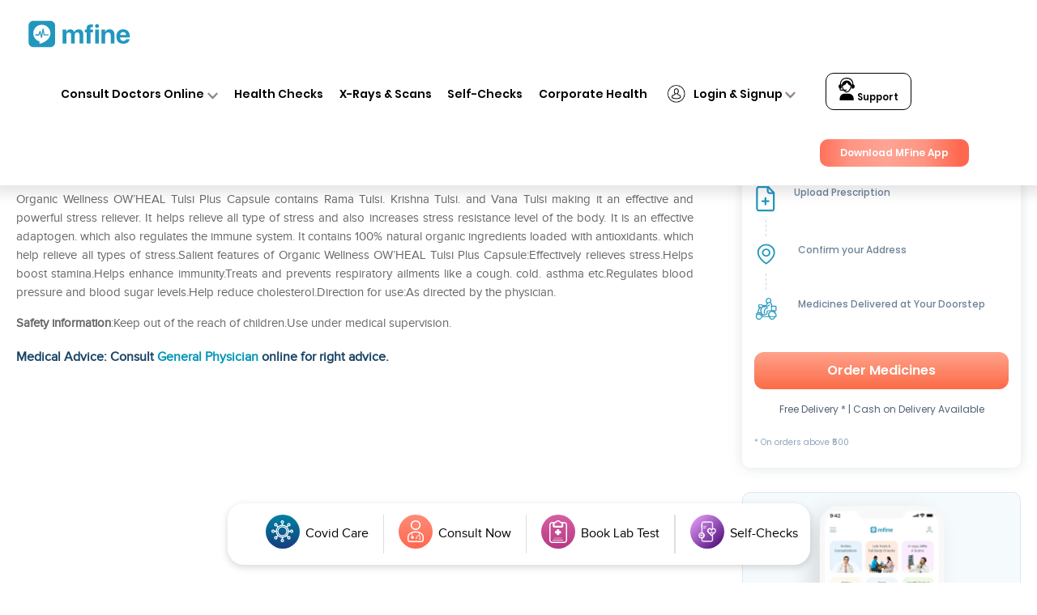

--- FILE ---
content_type: text/html; charset=UTF-8
request_url: https://www.mfine.co/medicines/organic-wellness-owheal-tulsi-plus-capsule/
body_size: 73307
content:
<!DOCTYPE html>
<html lang="en-US">
<head>
<link rel="preconnect" href="https://fonts.googleapis.com">
<link rel="preconnect" href="https://fonts.gstatic.com" crossorigin>
<link href="https://fonts.googleapis.com/css2?family=Poppins:ital,wght@0,100;0,200;0,300;0,400;0,500;0,600;0,700;0,900;1,500;1,600&display=swap" rel="stylesheet">

	<link rel="pingback" href="https://www.mfine.co/xmlrpc.php" />
<script type="text/javascript">
		document.documentElement.className = 'js';
	</script>
<!-- amp redirection start -->
 <!-- Google tag (gtag.js) -->
<!-- <script async src="https://www.googletagmanager.com/gtag/js?id=UA-105014877-1"></script>
<script>
  window.dataLayer = window.dataLayer || [];
  function gtag(){dataLayer.push(arguments);}
  gtag('js', new Date());
  gtag('config', 'UA-105014877-1');
</script> -->
<!-- amp redirection end -->
	<meta name='robots' content='index, follow, max-image-preview:large, max-snippet:-1, max-video-preview:-1' />

	<!-- This site is optimized with the Yoast SEO plugin v17.4 - https://yoast.com/wordpress/plugins/seo/ -->
	<title>Organic Wellness OW&#x27;HEAL Tulsi Plus Capsule - Uses, Dosage and Effects | mfine</title>
	<meta name="description" content="Click to know about the uses, price, consumption and side effects of Organic Wellness OW&#x27;HEAL Tulsi Plus Capsule. Consult with top doctors online on mfine to know more" />
	<link rel="canonical" href="https://www.mfine.co/medicines/organic-wellness-owheal-tulsi-plus-capsule/" />
	<meta property="og:locale" content="en_US" />
	<meta property="og:type" content="article" />
	<meta property="og:title" content="Organic Wellness OW&#x27;HEAL Tulsi Plus Capsule - Uses, Price, Dosage, Effects | mfine" />
	<meta property="og:description" content="Find Organic Wellness OW&#x27;HEAL Tulsi Plus Capsule Uses, Price and effects. Consult with top doctors online on mfine app for usage, dose, side-effects and consumption." />
	<meta property="og:url" content="https://www.mfine.co/medicines/organic-wellness-owheal-tulsi-plus-capsule/" />
	<meta property="og:site_name" content="mfine" />
	<meta property="article:publisher" content="https://www.facebook.com/mfinecare" />
	<meta property="og:image" content="https://dg0qqklufr26k.cloudfront.net/wp-content/uploads/2019/04/MENINGITIS.jpg" />
	<meta property="og:image:width" content="1080" />
	<meta property="og:image:height" content="675" />
	<meta name="twitter:card" content="summary_large_image" />
	<meta name="twitter:site" content="@mfinecare" />
	<meta name="twitter:label1" content="Est. reading time" />
	<meta name="twitter:data1" content="1 minute" />
	<!-- / Yoast SEO plugin. -->


<link rel="amphtml" href="https://www.mfine.co/medicines/organic-wellness-owheal-tulsi-plus-capsule/amp/" /><meta content="Divi v.3.6" name="generator"/><style type="text/css">
.archive #nav-above,
					.archive #nav-below,
					.search #nav-above,
					.search #nav-below,
					.blog #nav-below, 
					.blog #nav-above, 
					.navigation.paging-navigation, 
					.navigation.pagination,
					.pagination.paging-pagination, 
					.pagination.pagination, 
					.pagination.loop-pagination, 
					.bicubic-nav-link, 
					#page-nav, 
					.camp-paging, 
					#reposter_nav-pages, 
					.unity-post-pagination, 
					.wordpost_content .nav_post_link { 
						display: none !important; 
					}
					.single-gallery .pagination.gllrpr_pagination {
						display: block !important; 
					}</style>
		
	<link rel='stylesheet' id='wp-block-library-css' href='https://www.mfine.co/wp-includes/css/dist/block-library/style.min.css?ver=6.5.5' type='text/css' media='all' />
<link rel='stylesheet' id='a-z-listing-block-css' href='https://www.mfine.co/wp-content/plugins/a-z-listing/css/a-z-listing-default.css?ver=4.3.1' type='text/css' media='all' />
<style id='classic-theme-styles-inline-css' type='text/css'>
/*! This file is auto-generated */
.wp-block-button__link{color:#fff;background-color:#32373c;border-radius:9999px;box-shadow:none;text-decoration:none;padding:calc(.667em + 2px) calc(1.333em + 2px);font-size:1.125em}.wp-block-file__button{background:#32373c;color:#fff;text-decoration:none}
</style>
<style id='global-styles-inline-css' type='text/css'>
body{--wp--preset--color--black: #000000;--wp--preset--color--cyan-bluish-gray: #abb8c3;--wp--preset--color--white: #ffffff;--wp--preset--color--pale-pink: #f78da7;--wp--preset--color--vivid-red: #cf2e2e;--wp--preset--color--luminous-vivid-orange: #ff6900;--wp--preset--color--luminous-vivid-amber: #fcb900;--wp--preset--color--light-green-cyan: #7bdcb5;--wp--preset--color--vivid-green-cyan: #00d084;--wp--preset--color--pale-cyan-blue: #8ed1fc;--wp--preset--color--vivid-cyan-blue: #0693e3;--wp--preset--color--vivid-purple: #9b51e0;--wp--preset--gradient--vivid-cyan-blue-to-vivid-purple: linear-gradient(135deg,rgba(6,147,227,1) 0%,rgb(155,81,224) 100%);--wp--preset--gradient--light-green-cyan-to-vivid-green-cyan: linear-gradient(135deg,rgb(122,220,180) 0%,rgb(0,208,130) 100%);--wp--preset--gradient--luminous-vivid-amber-to-luminous-vivid-orange: linear-gradient(135deg,rgba(252,185,0,1) 0%,rgba(255,105,0,1) 100%);--wp--preset--gradient--luminous-vivid-orange-to-vivid-red: linear-gradient(135deg,rgba(255,105,0,1) 0%,rgb(207,46,46) 100%);--wp--preset--gradient--very-light-gray-to-cyan-bluish-gray: linear-gradient(135deg,rgb(238,238,238) 0%,rgb(169,184,195) 100%);--wp--preset--gradient--cool-to-warm-spectrum: linear-gradient(135deg,rgb(74,234,220) 0%,rgb(151,120,209) 20%,rgb(207,42,186) 40%,rgb(238,44,130) 60%,rgb(251,105,98) 80%,rgb(254,248,76) 100%);--wp--preset--gradient--blush-light-purple: linear-gradient(135deg,rgb(255,206,236) 0%,rgb(152,150,240) 100%);--wp--preset--gradient--blush-bordeaux: linear-gradient(135deg,rgb(254,205,165) 0%,rgb(254,45,45) 50%,rgb(107,0,62) 100%);--wp--preset--gradient--luminous-dusk: linear-gradient(135deg,rgb(255,203,112) 0%,rgb(199,81,192) 50%,rgb(65,88,208) 100%);--wp--preset--gradient--pale-ocean: linear-gradient(135deg,rgb(255,245,203) 0%,rgb(182,227,212) 50%,rgb(51,167,181) 100%);--wp--preset--gradient--electric-grass: linear-gradient(135deg,rgb(202,248,128) 0%,rgb(113,206,126) 100%);--wp--preset--gradient--midnight: linear-gradient(135deg,rgb(2,3,129) 0%,rgb(40,116,252) 100%);--wp--preset--font-size--small: 13px;--wp--preset--font-size--medium: 20px;--wp--preset--font-size--large: 36px;--wp--preset--font-size--x-large: 42px;--wp--preset--spacing--20: 0.44rem;--wp--preset--spacing--30: 0.67rem;--wp--preset--spacing--40: 1rem;--wp--preset--spacing--50: 1.5rem;--wp--preset--spacing--60: 2.25rem;--wp--preset--spacing--70: 3.38rem;--wp--preset--spacing--80: 5.06rem;--wp--preset--shadow--natural: 6px 6px 9px rgba(0, 0, 0, 0.2);--wp--preset--shadow--deep: 12px 12px 50px rgba(0, 0, 0, 0.4);--wp--preset--shadow--sharp: 6px 6px 0px rgba(0, 0, 0, 0.2);--wp--preset--shadow--outlined: 6px 6px 0px -3px rgba(255, 255, 255, 1), 6px 6px rgba(0, 0, 0, 1);--wp--preset--shadow--crisp: 6px 6px 0px rgba(0, 0, 0, 1);}:where(.is-layout-flex){gap: 0.5em;}:where(.is-layout-grid){gap: 0.5em;}body .is-layout-flex{display: flex;}body .is-layout-flex{flex-wrap: wrap;align-items: center;}body .is-layout-flex > *{margin: 0;}body .is-layout-grid{display: grid;}body .is-layout-grid > *{margin: 0;}:where(.wp-block-columns.is-layout-flex){gap: 2em;}:where(.wp-block-columns.is-layout-grid){gap: 2em;}:where(.wp-block-post-template.is-layout-flex){gap: 1.25em;}:where(.wp-block-post-template.is-layout-grid){gap: 1.25em;}.has-black-color{color: var(--wp--preset--color--black) !important;}.has-cyan-bluish-gray-color{color: var(--wp--preset--color--cyan-bluish-gray) !important;}.has-white-color{color: var(--wp--preset--color--white) !important;}.has-pale-pink-color{color: var(--wp--preset--color--pale-pink) !important;}.has-vivid-red-color{color: var(--wp--preset--color--vivid-red) !important;}.has-luminous-vivid-orange-color{color: var(--wp--preset--color--luminous-vivid-orange) !important;}.has-luminous-vivid-amber-color{color: var(--wp--preset--color--luminous-vivid-amber) !important;}.has-light-green-cyan-color{color: var(--wp--preset--color--light-green-cyan) !important;}.has-vivid-green-cyan-color{color: var(--wp--preset--color--vivid-green-cyan) !important;}.has-pale-cyan-blue-color{color: var(--wp--preset--color--pale-cyan-blue) !important;}.has-vivid-cyan-blue-color{color: var(--wp--preset--color--vivid-cyan-blue) !important;}.has-vivid-purple-color{color: var(--wp--preset--color--vivid-purple) !important;}.has-black-background-color{background-color: var(--wp--preset--color--black) !important;}.has-cyan-bluish-gray-background-color{background-color: var(--wp--preset--color--cyan-bluish-gray) !important;}.has-white-background-color{background-color: var(--wp--preset--color--white) !important;}.has-pale-pink-background-color{background-color: var(--wp--preset--color--pale-pink) !important;}.has-vivid-red-background-color{background-color: var(--wp--preset--color--vivid-red) !important;}.has-luminous-vivid-orange-background-color{background-color: var(--wp--preset--color--luminous-vivid-orange) !important;}.has-luminous-vivid-amber-background-color{background-color: var(--wp--preset--color--luminous-vivid-amber) !important;}.has-light-green-cyan-background-color{background-color: var(--wp--preset--color--light-green-cyan) !important;}.has-vivid-green-cyan-background-color{background-color: var(--wp--preset--color--vivid-green-cyan) !important;}.has-pale-cyan-blue-background-color{background-color: var(--wp--preset--color--pale-cyan-blue) !important;}.has-vivid-cyan-blue-background-color{background-color: var(--wp--preset--color--vivid-cyan-blue) !important;}.has-vivid-purple-background-color{background-color: var(--wp--preset--color--vivid-purple) !important;}.has-black-border-color{border-color: var(--wp--preset--color--black) !important;}.has-cyan-bluish-gray-border-color{border-color: var(--wp--preset--color--cyan-bluish-gray) !important;}.has-white-border-color{border-color: var(--wp--preset--color--white) !important;}.has-pale-pink-border-color{border-color: var(--wp--preset--color--pale-pink) !important;}.has-vivid-red-border-color{border-color: var(--wp--preset--color--vivid-red) !important;}.has-luminous-vivid-orange-border-color{border-color: var(--wp--preset--color--luminous-vivid-orange) !important;}.has-luminous-vivid-amber-border-color{border-color: var(--wp--preset--color--luminous-vivid-amber) !important;}.has-light-green-cyan-border-color{border-color: var(--wp--preset--color--light-green-cyan) !important;}.has-vivid-green-cyan-border-color{border-color: var(--wp--preset--color--vivid-green-cyan) !important;}.has-pale-cyan-blue-border-color{border-color: var(--wp--preset--color--pale-cyan-blue) !important;}.has-vivid-cyan-blue-border-color{border-color: var(--wp--preset--color--vivid-cyan-blue) !important;}.has-vivid-purple-border-color{border-color: var(--wp--preset--color--vivid-purple) !important;}.has-vivid-cyan-blue-to-vivid-purple-gradient-background{background: var(--wp--preset--gradient--vivid-cyan-blue-to-vivid-purple) !important;}.has-light-green-cyan-to-vivid-green-cyan-gradient-background{background: var(--wp--preset--gradient--light-green-cyan-to-vivid-green-cyan) !important;}.has-luminous-vivid-amber-to-luminous-vivid-orange-gradient-background{background: var(--wp--preset--gradient--luminous-vivid-amber-to-luminous-vivid-orange) !important;}.has-luminous-vivid-orange-to-vivid-red-gradient-background{background: var(--wp--preset--gradient--luminous-vivid-orange-to-vivid-red) !important;}.has-very-light-gray-to-cyan-bluish-gray-gradient-background{background: var(--wp--preset--gradient--very-light-gray-to-cyan-bluish-gray) !important;}.has-cool-to-warm-spectrum-gradient-background{background: var(--wp--preset--gradient--cool-to-warm-spectrum) !important;}.has-blush-light-purple-gradient-background{background: var(--wp--preset--gradient--blush-light-purple) !important;}.has-blush-bordeaux-gradient-background{background: var(--wp--preset--gradient--blush-bordeaux) !important;}.has-luminous-dusk-gradient-background{background: var(--wp--preset--gradient--luminous-dusk) !important;}.has-pale-ocean-gradient-background{background: var(--wp--preset--gradient--pale-ocean) !important;}.has-electric-grass-gradient-background{background: var(--wp--preset--gradient--electric-grass) !important;}.has-midnight-gradient-background{background: var(--wp--preset--gradient--midnight) !important;}.has-small-font-size{font-size: var(--wp--preset--font-size--small) !important;}.has-medium-font-size{font-size: var(--wp--preset--font-size--medium) !important;}.has-large-font-size{font-size: var(--wp--preset--font-size--large) !important;}.has-x-large-font-size{font-size: var(--wp--preset--font-size--x-large) !important;}
.wp-block-navigation a:where(:not(.wp-element-button)){color: inherit;}
:where(.wp-block-post-template.is-layout-flex){gap: 1.25em;}:where(.wp-block-post-template.is-layout-grid){gap: 1.25em;}
:where(.wp-block-columns.is-layout-flex){gap: 2em;}:where(.wp-block-columns.is-layout-grid){gap: 2em;}
.wp-block-pullquote{font-size: 1.5em;line-height: 1.6;}
</style>
<link rel='stylesheet' id='pld-font-awesome-css' href='https://www.mfine.co/wp-content/plugins/posts-like-dislike/css/fontawesome/css/all.min.css?ver=1.1.4' type='text/css' media='all' />
<link rel='stylesheet' id='pld-frontend-css' href='https://www.mfine.co/wp-content/plugins/posts-like-dislike/css/pld-frontend.css?ver=1.1.4' type='text/css' media='all' />
<link rel='stylesheet' id='divi-style-css' href='https://www.mfine.co/wp-content/themes/Divi/style.dev.css?ver=3.6' type='text/css' media='all' />
<link rel='stylesheet' id='dashicons-css' href='https://www.mfine.co/wp-includes/css/dashicons.min.css?ver=6.5.5' type='text/css' media='all' />
<link rel='stylesheet' id='a-z-listing-css' href='https://www.mfine.co/wp-content/plugins/a-z-listing/css/a-z-listing-default.css?ver=4.3.1' type='text/css' media='all' />
<link rel='stylesheet' id='et-shortcodes-responsive-css-css' href='https://www.mfine.co/wp-content/themes/Divi/epanel/shortcodes/css/shortcodes_responsive.css?ver=3.6' type='text/css' media='all' />
<link rel='stylesheet' id='magnific-popup-css' href='https://www.mfine.co/wp-content/themes/Divi/includes/builder/styles/magnific_popup.css?ver=3.6' type='text/css' media='all' />
<link rel='stylesheet' id='wp-paginate-css' href='https://www.mfine.co/wp-content/plugins/wp-paginate/css/wp-paginate.css?ver=2.2.2' type='text/css' media='screen' />
<link rel='stylesheet' id='wpp-custom-style-css' href='https://dg0qqklufr26k.cloudfront.net/wp-content/uploads/wpp-custom-code/wpp-custom-code.css.gzip?ver=6.5.5' type='text/css' media='all' />
<link rel='stylesheet' id='font-awesome-css' href='https://www.mfine.co/wp-content/plugins/popup-anything-on-click/assets/css/font-awesome.min.css?ver=2.8.1' type='text/css' media='all' />
<link rel='stylesheet' id='popupaoc-public-style-css' href='https://www.mfine.co/wp-content/plugins/popup-anything-on-click/assets/css/popupaoc-public.css?ver=2.8.1' type='text/css' media='all' />
<script type="text/javascript" defer src="https://www.mfine.co/wp-includes/js/jquery/jquery.min.js?ver=3.7.1" id="jquery-core-js"></script>
<script type="text/javascript" defer src="https://www.mfine.co/wp-includes/js/jquery/jquery-migrate.min.js?ver=3.4.1" id="jquery-migrate-js"></script>
<script type="text/javascript" id="pld-frontend-js-extra">
/* <![CDATA[ */
var pld_js_object = {"admin_ajax_url":"https:\/\/www.mfine.co\/wp-admin\/admin-ajax.php","admin_ajax_nonce":"136da53288"};
/* ]]> */
</script>
<script type="text/javascript" defer src="https://www.mfine.co/wp-content/plugins/posts-like-dislike/js/pld-frontend.js?ver=1.1.4" id="pld-frontend-js"></script>
<link rel="https://api.w.org/" href="https://www.mfine.co/wp-json/" /><link rel="EditURI" type="application/rsd+xml" title="RSD" href="https://www.mfine.co/xmlrpc.php?rsd" />
<meta name="generator" content="WordPress 6.5.5" />
<link rel='shortlink' href='https://www.mfine.co/?p=7209' />
<link rel="alternate" type="application/json+oembed" href="https://www.mfine.co/wp-json/oembed/1.0/embed?url=https%3A%2F%2Fwww.mfine.co%2Fmedicines%2Forganic-wellness-owheal-tulsi-plus-capsule%2F" />
<link rel="alternate" type="text/xml+oembed" href="https://www.mfine.co/wp-json/oembed/1.0/embed?url=https%3A%2F%2Fwww.mfine.co%2Fmedicines%2Forganic-wellness-owheal-tulsi-plus-capsule%2F&#038;format=xml" />
<style></style><style></style>
<!--BEGIN: TRACKING CODE MANAGER (v2.2.0) BY INTELLYWP.COM IN HEAD//-->
<!-- Google tag (gtag.js) starts-->
<script async src="https://www.googletagmanager.com/gtag/js?id=G-JY824X1Z0L"></script>
<script>
  window.dataLayer = window.dataLayer || [];
  function gtag(){dataLayer.push(arguments);}
  gtag('js', new Date());

  gtag('config', 'G-JY824X1Z0L');
</script>
       <!--  Google tag (gtag.js)ends -->
<!-- Google Tag Manager -->
<script>(function(w,d,s,l,i){w[l]=w[l]||[];w[l].push({'gtm.start':
new Date().getTime(),event:'gtm.js'});var f=d.getElementsByTagName(s)[0],
j=d.createElement(s),dl=l!='dataLayer'?'&l='+l:'';j.async=true;j.src=
'https://www.googletagmanager.com/gtm.js?id='+i+dl;f.parentNode.insertBefore(j,f);
})(window,document,'script','dataLayer','GTM-MVXTG4R');</script>
<!-- End Google Tag Manager -->
<!--END: https://wordpress.org/plugins/tracking-code-manager IN HEAD//--><meta name="viewport" content="width=device-width, initial-scale=1.0, maximum-scale=1.0, user-scalable=0" /><link rel="shortcut icon" href="https://dg0qqklufr26k.cloudfront.net/wp-content/uploads/2018/06/mfine.ico.gzip" /><style id="et-divi-customizer-global-cached-inline-styles">#footer-widgets .footer-widget a,#footer-widgets .footer-widget li a,#footer-widgets .footer-widget li a:hover{color:#ffffff}.footer-widget{color:#ffffff}@media only screen and (min-width:1350px){.et_pb_row{padding:27px 0}.et_pb_section{padding:54px 0}.single.et_pb_pagebuilder_layout.et_full_width_page .et_post_meta_wrapper{padding-top:81px}.et_pb_section.et_pb_section_first{padding-top:inherit}.et_pb_fullwidth_section{padding:0}}.blogDetailPage a,.blogDetailPage a span{color:#2ea3f2!important}.postid-100245 ol,.postid-100245 ul,.postid-103319 ol,.postid-103319 ul,.postid-103890 ol,.postid-103890 ul,.postid-104309 ol,.postid-104309 ul{list-style:disc!important}ul{list-style-type:disc!important}ol{list-style-type:numbers!important}ul,ol{padding-inline-start:40px!important}.postid-103890 table ul,.postid-103890 table ol,.postid-104309 table ul,.postid-104309 table 0l{list-style:none!important}.postid-100245 .wac-hide,.postid-103319 .wac-hide,.postid-103890 .wac-hide{list-style:none!important}#faq h3{font-size:1.4rem!important}.page-id-56100 .et_pb_image_0{text-align:center}.bup-front-cont .bup-field-type i{display:none}#reg_telephone{padding:6px!important}.page-id-53645 .main_title{text-align:center;font-weight:bold}.page-id-53645 .logo_container{padding-top:2%}.page-id-53645.et_fixed_nav #main-header{height:0;padding:0!important;position:absolute!important}.page-id-53645 #et-top-navigation{display:none}.page-id-53645 .cfooter{display:none}.page-id-53645 #main-footer{background-color:#878686;height:41px;padding-top:0;position:fixed;bottom:0}.page-template-default.page.page-id-53645{background:url("https://www.mfine.co/wp-content/themes/Divi/images/Form-Background.jpg");float:left;width:100%}.page-id-53645 #main-content{background:none}.page-id-54321 .main_title{text-align:center;font-weight:bold}.page-id-54321 .logo_container{padding-top:2%}.page-id-54321.et_fixed_nav #main-header{height:0;padding:0!important;position:absolute!important}.page-id-54321 #et-top-navigation{display:none}.page-id-54321 .cfooter{display:none}.page-id-54321 #main-footer{background-color:#878686;height:41px;padding-top:0;position:fixed;bottom:0}.page-template-default.page.page-id-54321{background:url("https://www.mfine.co/wp-content/themes/Divi/images/Form-Background.jpg");float:left;width:100%}.page-id-54321 #main-content{background:none}.blogc{float:left;width:100%;padding-top:2%}.single-post .coments-title{display:none}.wpFUP li{float:left;margin-right:3%}.page-id-172 .ff1,.page-id-174 .ff1{display:none}.listt a{font-size:15px}.mlist{font-size:15px}.pf .ex{font-weight:bold}.pf p.ti{font-weight:bold}.morevieww{text-align:left;float:left}.pricerang{font-size:0px}.oneconsult{background:#0095b6;margin-bottom:1%;color:#fff;padding:8px 14px;font-family:Proxima-regular!important;font-weight:bold;font-size:20px;border-radius:3px}.stickyfixed{position:fixed;width:100%;background:#fff}.et_fixed_nav #main-header,.et_fixed_nav #top-header{position:fixed!important}.mmobile{display:none}.ddesktop{display:block}.netclass .et_pb_gallery_image{cursor:pointer}.letter-section ul.columns.max-2-columns{max-width:100%}.page-id-2334 #post-2334 .et_pb_text_inner{min-height:0!important}.page-id-1500 header{display:none!important}.page-id-1634 header{display:none!important}.page-id-1500 #main-content .container{padding-top:0}.page-id-1634 #main-content .container{padding-top:0}.post-1500 h1{display:none!important}.post-1634 h1{display:none!important}.et-social-icons li{display:inline-block;margin-left:5px}.bottom-nav li{display:inline-block;padding-right:12px;font-size:14px;font-weight:600}body{font-family:Proxima-regular!important}li#menu-item-1304,li#menu-item-1305,li#menu-item-1306{display:none}#et_top_search{display:none}#footer-info{color:#fff}.et_pb_text_1{letter-spacing:normal}.netclass a,.wtwe a{pointer-events:none}#logo{height:71px;width:54px;max-height:100%!important}#mr1 img{height:71px;width:54px;max-height:100%!important}.animg img{height:50px;margin-top:8px}.et-fixed-header{background:rgb(255,255,255,0.94)!important}.testimonial_rotator.template-longform .testimonial_rotator_img img{height:150px;width:150px}.testimonial_rotator_img.img{height:150px!important;width:150px!important}.longform_hr{display:none}.testimonial_rotator_quote h4{font-weight:bold;color:#fff;line-height:1.2;margin:0 auto;font-family:Proxima-regular!important}.i_img img{height:48px;margin-left:-19px;margin-top:5px;width:65px}.netclass a{width:100%;text-align:center!important;float:left}#top-menu li{font-size:12px}.netclass a img{height:120px;padding:5px;width:auto!important}.netclass{box-shadow:0px 2px 18px 0px rgba(0,0,0,0.3);padding:10px}.et_pb_gallery_item.et_pb_grid_item.et_pb_bg_layout_light:nth-child(4),.et_pb_gallery_item.et_pb_grid_item.et_pb_bg_layout_light:nth-child(16),.et_pb_gallery_item.et_pb_grid_item.et_pb_bg_layout_light:nth-child(8),.et_pb_gallery_item.et_pb_grid_item.et_pb_bg_layout_light:nth-child(12){border-right:0}.et_pb_gallery_item.et_pb_grid_item.et_pb_bg_layout_light:nth-child(13),.et_pb_gallery_item.et_pb_grid_item.et_pb_bg_layout_light:nth-child(14),.et_pb_gallery_item.et_pb_grid_item.et_pb_bg_layout_light:nth-child(15),.et_pb_gallery_item.et_pb_grid_item.et_pb_bg_layout_light:nth-child(16){border-bottom:0}.wtwe .et_pb_gallery_item.et_pb_grid_item.et_pb_bg_layout_light{clear:none;float:left;width:33%;margin:0;padding:22px}.wtwe a img{height:104px;width:180px!important}.et_pb_number_counter .percent p{font-family:Proxima-regular!important}.lst .percent-value{color:#0095b6!important}.lst .percent p{color:#fff!important}.hh img{height:570px;margin-top:-12px}.et-social-icons{margin-top:-4px}.et-social-icons li{background:#ccc;padding-top:6px;padding-left:6px;padding-right:6px;border-radius:20px}#footer-bottom{background-color:#878686!important}#footer-bottom a{color:#fff}.testt .et_pb_slide{background:#008AA8}.et_pb_media_alignment_center .et_pb_slide_image{top:auto;bottom:14%;left:25%}.et_pb_side_nav.et-visible{display:none}#top-menu>li:last-child a{border:1px solid;padding:8px 20px 6px 20px!important;height:auto;border-radius:8px}#top-menu>li:last-child a:hover{border:1px solid #0095b6;background:#0095b6;color:#fff!important}.et_pb_slide_with_image .et_pb_slide_description{width:90%;margin-right:5%;padding-top:5%;margin-bottom:7%}.mobile{display:none}.testimonial_rotator.template-longform .testimonial_rotator_author_info p{color:#fff;font-size:21px}.testimonial_rotator_prev,.testimonial_rotator_next{background:#fff;padding:10px;margin-top:5%}#top-menu a:hover{color:#0095B6!important;text-shadow:unset!important}#top-menu a{display:block;position:relative;color:#2F2E2E!important;text-decoration:none;-webkit-transition:all .4s ease-in-out;-moz-transition:all .4s ease-in-out;transition:all .4s ease-in-out;font:normal normal normal 12px/1.4em Proxima-regular}.nbs-flexisel-item .rpf-title a{background:none;color:#2F2E2E;border:none!important;font-size:14px;text-align:left;font-family:Proxima-regular}.nbs-flexisel-item .rpf-title a:hover{color:#333!important}.nbs-flexisel-item h3{text-align:left;padding:0;margin:0;line-height:1}.nbs-flexisel-item p{text-align:left;margin-left:2px}.nbs-flexisel-inner{overflow:hidden;width:100%!important;margin:0 auto}.rpf-slider img{border:1px solid #2ea3f2!important;padding:7px}#et-footer-nav{background-color:rgba(255,255,255,.05);float:left;text-align:left}#footer-bottom a:hover{color:#1C96B6!important}#footer-bottom li{font-weight:normal!important}.widgettitle{border-bottom:1px solid #A0A09F;font-size:19px;margin-bottom:10px;font-family:Proxima-regular;text-transform:capitalize}#main-content .container:before{background:none}.tagcloud a{background:none}.tagcloud a:hover{background:none;text-decoration:underline}.et_pb_circle_counter h3,.et_pb_number_counter h3{font-family:Proxima-regular!important}@media only screen and (min-width:780px){.netclass .et_pb_gallery_0.et_pb_gallery .et_pb_gallery_item{padding:0!important;width:25%!important}.topcontent li{list-style-type:disc;margin-left:4%}#top-menu{margin-bottom:5px}.persons a.et_pb_button.et_pb_button_3.et_pb_bg_layout_light{padding:5px 35px!important;border-radius:10px!important;letter-spacing:1.2px}#mlogo img{height:86px!important}#mtitle p{font-size:14px!important}#mtitle h1{font-size:30px!important}#minstall .et_pb_button.et_pb_button_0.et_pb_bg_layout_light{font-size:25px;border:2px solid!important;padding:0 30px!important;letter-spacing:2.2px}#mtitle2 .et_pb_button.et_pb_button_1.desktop.et_pb_bg_layout_light{letter-spacing:1.2px;border-radius:7px!important}.com_gal img{max-width:120px!important;max-height:100px!important}.persons h1,#mrow3 h1{letter-spacing:1.1px}.et_pb_circle_counter h3,.et_pb_number_counter h3{position:relative;font-size:24px!important;line-height:1.2;font-family:Proxima-regular!important}.csoon h3{font-family:Proxima-regular!important}.csoon{padding:54px 13%}.csoon .et_pb_column.et_pb_column_1_2{padding-right:3%}#nper .et_pb_button_module_wrapper.et_pb_button_3_wrapper.et_pb_button_alignment_left.et_pb_module{margin-top:16%!important;margin-bottom:10%!important}#network h1{padding:4% 0 2% 0;font-size:34px}#main-header,#main-header.et-fixed-header{box-shadow:0px 1px 10px 0px!important}div#nper{height:500px}#et-footer-nav .container{position:absolute;margin:-15px;width:100%}#nper .et_pb_column_8{background:#eee;padding:7%;float:left;position:absolute;margin-left:-20.8%;width:56.6%!important;PADDING-LEFT:2%;padding-top:10%;padding-bottom:10%}#howitworks h1{padding-right:130px!important;line-height:1.2;font-size:37px}.nnxt .et_pb_row.et_pb_row_6{width:95%;max-width:95%!important}#main-footer{background-color:#878686;height:88px;padding-top:20px}.testimonial_rotator_quote h4{width:78%}.testimonial_rotator_slide_title{color:#fff!important;font-weight:bold!important;font-family:Proxima-regular!important;font-size:22px}.et_pb_column_2.icc{width:23%!important;margin:0;margin-right:0!important;margin-left:-55px!important}.et_pb_button_1,.et_pb_button_1:hover{padding:6px 35px!important;font-size:23px;font-weight:bold;border-radius:5px!important}#personal-health .et_pb_column.et_pb_column_1_2.et_pb_column_6.et_pb_css_mix_blend_mode_passthrough.et-last-child{margin-top:9%}#personal-health .et_pb_module.et_pb_text.et_pb_text_1.et_pb_bg_layout_light.et_pb_text_align_right{width:89%;float:right;line-height:1.3}#personal-health h1{line-height:1.3}#personal-health .et_pb_button.et_pb_button_2.et_pb_bg_layout_light{padding:7px 61px!important;font-weight:normal;font-size:28px!important;margin-top:4%}#nper .et_pb_module.et_pb_text.et_pb_text_4.et_pb_bg_layout_light.et_pb_text_align_left{margin-left:82px}#nper .et_pb_button_module_wrapper.et_pb_button_3_wrapper.et_pb_button_alignment_left.et_pb_module{margin-left:81px}#nper .et_pb_button_3,#nper .et_pb_button_3:hover{padding:10px 80px!important;font-weight:bold;font-size:30px!important;border-radius:12px}.nnxt p{width:55%;text-align:left!important;color:#000;line-height:1}.whatwecover h1{text-align:left!important}.whatwecover .et_pb_text_inner{padding-left:17%}.aiclass p{padding-left:123px!important}}@media only screen and (max-width:780px){.page-id-54321 #et-top-navigation{display:block!important}.page-id-54321 #main-content{background:none;margin-bottom:25%!important}.mmobile{display:block}.ddesktop{display:none}.page-id-1269 #page-container{padding-top:0!important}.page-id-762 .et_pb_section{padding:0}#main-content .container{padding-top:0!important}.page #page-container{padding-top:30px!important}.home #page-container{padding-top:80px!important}.topcontent li{list-style-type:disc;margin-left:2%}#searchform #s{height:40px;width:50px;background:url(https://dg0qqklufr26k.cloudfront.net/wp-content/uploads/2018/07/search-icon.png);background-size:contain;background-repeat:no-repeat;background-position:right center;border:none;cursor:pointer;float:right!important}#mtitle .et_pb_module{margin-bottom:0!important}#et-footer-nav .container{position:relative;margin:0 auto;width:100%}.bottom-nav li{width:100%}#mrow1{padding-top:8%!important}#minstall{margin-top:12px!important}#mrow1 a.et_pb_button.et_pb_button_0.et_pb_bg_layout_light{border-radius:10px!important;z-index:999;font-weight:normal!important;border:1px solid}#mlogo img{height:54px!important}.et_pb_text_inner p{font-size:10px;padding-top:10px}#mtitle{width:50%!important}#mtitle h1{font-size:13px!important;padding-top:10px;line-height:20px;letter-spacing:normal;width:80%}#brow h1{color:#fff;font-size:23px;letter-spacing:1.1px}.sec_4 a.et_pb_button.et_pb_button_0.et_pb_bg_layout_light{padding:15px 30px!important;letter-spacing:1.2px;font-weight:bold}.persons ul li p{color:#000}.persons a.et_pb_button.et_pb_button_3.et_pb_bg_layout_light{padding:5px 35px!important;border-radius:10px!important;letter-spacing:1.2px}.persons h1.font_3{line-height:1.2;letter-spacing:1.2px}#mrow3 h1.font_2{letter-spacing:1.2px}#mrow1 a.et_pb_button.et_pb_button_0.et_pb_bg_layout_light{border-radius:10px!important}.foot-bottom{width:100%!important;float:left;margin-top:0!important;margin-left:3%!important}#sidebar .et_pb_widget{float:left!important;width:100%!important;margin-bottom:30px}.testimonial_rotator_slide_title{color:#fff;font-size:18px}.testimonial_rotator_prev,.testimonial_rotator_next{background:#fff;padding:5px;margin-top:5%}.testimonial_rotator.template-longform .testimonial_rotator_img img{height:100px;width:100px}.testimonial_rotator_quote h4{font-size:10px}.testimonial_rotator_img.img{height:100px!important;width:100px!important}.navigation ol{float:left!important;width:100%!important;margin-top:4%!important}#sidebar{float-left!important;width:100%!important}.category-blog .entry-title{float:left!important;width:100%!important;margin-top:13px!important;font-size:24px;line-heigh:1.2;font-weight:600}.category-blog .post-meta{float:left!important;width:100%!important;margin-bottom:4px;padding-bottom:0!important;margin-top:4px}body{overflow-x:hidden}.et_pb_section_0.hban{margin-bottom:25px}.et-social-icons{margin-top:-4px;width:100%;float:left}#personal-health .et_pb_module.et_pb_text.et_pb_text_1.et_pb_bg_layout_light.et_pb_text_align_right{width:100%}#nper .et_pb_module.et_pb_text.et_pb_text_4.et_pb_bg_layout_light.et_pb_text_align_left{margin-left:0!important}#nper .et_pb_button_module_wrapper.et_pb_button_3_wrapper.et_pb_button_alignment_left.et_pb_module{margin-left:5px!important}.et_pb_text_12 h1{font-size:23px}.mobile{display:block}.desktop{display:none}.hban .et_pb_text_0{width:100%}.home .hban .et_pb_row_0{padding-top:9%!important}.hban .et_pb_row_0{padding-top:35%!important;margin-left:0!important;margin-right:0!important;max-width:100%;width:100%;margin-bottom:0!important;padding-bottom:0}.et_pb_section_video_bg{display:none}.et_pb_row.et_pb_row_1.mobile{padding-top:0;padding-bottom:0px!important}.hban .et_pb_text_inner{padding:0 8px;text-align:center}#personal-health .et_pb_button_module_wrapper.et_pb_button_2_wrapper.et_pb_button_alignment_right.et_pb_module{text-align:center}#personal-health .et_pb_text_inner{text-align:center}#personal-health{padding-top:0!important;height:auto;background-size:85% 50%!important;background-position:top left!important;padding-bottom:0!important}.hh img{height:250px}#personal-health .et_pb_column_6{padding:0!important;margin:0;margin-right:0px}#personal-health .et_pb_column_5{position:relative;width:40%;margin-left:28%}#personal-health .et_pb_row.et_pb_row_3{margin:0;width:100%}#nper{padding-top:0!important;height:auto;background-size:85% 45%!important;background-position:top left!important}#nper .et_pb_text_inner{text-align:left}#nper .et_pb_column_7{position:relative;width:100%!important;margin-left:0;background:#eee;margin-top:0px;padding:6%}#nper h1{line-height:1.5;font-size:25px;font-weight:bold}.nnxt h1{font-size:18px!important;text-align:left!important}#personal-health h2{font-size:17px;line-height:1.5}#personal-health h1{font-size:24px;font-weight:bold;line-height:1.2;padding-left:0!important}#comp-jgv49jhn p{font-size:17px}.hban h1{font-size:19px!important;padding-bottom:2px}.hban p{font-size:16px;font-weight:normal}.csoon h1{font-size:22px}.csoon h3{font-size:17px}#et-footer-nav{background-color:#878686!important}.et-social-icons li:first-child{margin-left:-15px}.csoon .et_pb_row.et_pb_row_14{margin:0 5%;width:90%}.csoon .et_pb_row.et_pb_row_13{float:left;width:100%;margin-bottom:-4%}#nper .et_pb_button_module_wrapper.et_pb_button_3_wrapper.et_pb_button_alignment_left.et_pb_module{text-align:left}#howitworks{padding:0}#howitworks h1{font-size:18px;line-height:1.2}#network .et_pb_row.et_pb_row_5{padding-top:0;width:95%}#nper .et_pb_button_3,#nper .et_pb_button_3:hover{border-radius:10px;padding:0.2em 0.5em!important}#nper .et_pb_row.et_pb_row_4{margin:0;max-width:100%!important;width:100%!important}#nper .et-last-child .et_pb_text_inner{text-align:left}#network .font_8{font-size:18px}#network{padding:0}.netclass .et_pb_gallery_item.et_pb_grid_item.et_pb_bg_layout_light{float:left;width:33.3%!important;clear:none;border:none;padding:0px 9px;margin:0!important}.netclass a img{height:55px;padding:3px;width:auto!important}#nper .et_pb_column.et_pb_column_1_2.et_pb_column_7.et_pb_css_mix_blend_mode_passthrough.et-last-child{background:#ccc;padding:6% 7%}#howitworks .et_pb_row.et_pb_row_12{margin:0;width:100%;padding:4%}.csoon{padding-top:7%;padding-bottom:0}.netclass .et_pb_gallery_item.et_pb_grid_item.et_pb_bg_layout_light:nth-child(6){display:none!important}.nnxt .et_pb_column_10{position:relative;width:100%!important;margin:0!important;max-width:100%!important;float:left;padding:6%;height:auto!important;background:#fff;border-top:0.5px solid #ccc}.nnxt .et_pb_row.et_pb_row_6{padding:0!important;margin:0!important;width:100%}.wtwe a img{height:85px;width:125px!important}.wtwe .et_pb_gallery_item.et_pb_grid_item.et_pb_bg_layout_light{clear:none;float:left;width:33%!important;margin:0;padding:4%;padding-bottom:0}.et_pb_gallery_1.et_pb_gallery.wtwe{margin:0!important}#alhealth .et_pb_column_12{position:relative;width:100%!important;margin:0!important;max-width:100%!important;float:left;padding:6%;height:auto!important}.numm h1.font_0{font-size:18px;line-height:1.3}.numm .et_pb_row.et_pb_row_10{padding-top:0;margin-top:-40px;margin-bottom:-80px;padding-bottom:0}.numm .et_pb_number_counter .percent p{font-size:30px;font-weight:bold}.numm .percent{margin-bottom:0!important;height:auto}.et_pb_row.et_pb_row_8.mobile{padding-top:10px;width:100%;padding-bottom:0}#alhealth .et_pb_text_inner{padding:2% 3% 0px;margin-bottom:-20px}.numm{padding-top:0}.numm .et_pb_column_15{padding-bottom:0;margin-bottom:0}.et_pb_media_alignment_center .et_pb_slide_image{display:block!important;left:0;position:relative}.et_pb_column_8{background:none;padding:3%;float:left;position:relative;margin-left:0;width:100%!important}.testtm{padding-bottom:0}#alhealth h1.font_0{font-size:20px;line-height:1.5}.et_pb_section_0.hban{height:525px;margin-top:-200px}.nnxt p{text-align:left!important;font-size:12px;padding-top:2px}#personal-health .et_pb_button.et_pb_button_2.et_pb_bg_layout_light{padding:1% 10%!important}#mtitle .et_pb_section .et_pb_column .et_pb_module{margin-bottom:10px!important}}@media screen and (max-width:780px) and (orientation:landscape){.foot-bottom{width:100%!important;float:left;margin-top:0!important;margin-left:3%!important}#sidebar .et_pb_widget{float:left!important;width:100%!important;margin-bottom:30px}.navigation ol{float:left!important;width:100%!important;margin-top:4%}#sidebar{float-left!important;width:100%!important}.category-blog .entry-title{float:left!important;width:100%!important;margin-top:13px!important;font-size:24px;line-heigh:1.2;font-weight:600}.category-blog .post-meta{float:left!important;width:100%!important;margin-bottom:4px;padding-bottom:0!important;margin-top:4px}.et_pb_section_0.hban{height:auto!important;margin-top:-230px!important;padding:0}.netclass .et_pb_gallery_item.et_pb_grid_item.et_pb_bg_layout_light{float:left;width:33%!important;clear:none;border:none;padding:0px 10px;margin:8px 0!important}.wtwe .et_pb_gallery_item.et_pb_grid_item.et_pb_bg_layout_light{clear:none;float:left;width:33%!important;margin:0!important;padding:4%}#alhealth h1.font_0{font-size:20px;line-height:1.5}}#sidebar .post-contentJM h2{margin:0 0 -13px 0;line-height:17px;font-size:14px;font-weight:normal;font-family:Proxima-regular;color:#2F2E2E}.contentt .cc{font-family:Proxima-regular;font-size:14px;color:#2F2E2E}#sidebar .postdateJM{font-style:unset!important}.readmore{color:#fff;background:rgba(0,149,182,1);padding:2px 13px 4px 13px!important;position:relative;float:left;margin:4% 25%;border-radius:7px;font-size:20px;text-transform:capitalize}#sidebar .post-contentJM h2:hover{text-decoration:underline}.et_right_sidebar #sidebar{padding-left:0!important}#left-area article{width:100%}.single .entry-content p{font-family:Proxima-regular}.single h1{font-family:Proxima-regular}.single .fb-comments.fb_iframe_widget{width:100%}.single .fb_iframe_widget iframe{position:absolute;width:100%!IMPORTANT}.single .fb_iframe_widget span{display:inline-block;position:relative;text-align:justify;width:100%!important}.single .commentcount{display:none}.category-blog .entry-title{font-weight:600}.category-blog .entry-title:hover{text-decoration:underline}.widget_archive a:hover{color:#333!important;text-decoration:underline}.page .entry-content p{font-family:Proxima-regular}.page .main_title{font-family:Proxima-regular!important}.foot-bottom{width:60%;float:left;margin-top:2%;margin-left:5%}h1,h2,h3{font-family:Proxima-regular!important}.et_pb_button{font-family:Proxima-regular!important}.netclass .et_pb_gallery_0.et_pb_gallery .et_pb_gallery_item{padding:0!important}.icc a.et_pb_button.et_pb_button_1.et_pb_bg_layout_light{font-weight:normal;letter-spacing:1.1px}.desktop.gkgal li{float:left;list-style-type:none;width:25%;height:170px;text-align:center}.desktop.gkgal ul{float:left;width:100%;margin-top:35px;margin-bottom:12px;padding:1% 4%;margin-left:-22px;padding-right:0}.nnxt .gkgal .et_pb_text_inner{padding:0!important}.mobile.gkgal{display:none}@media only screen and (max-width:780px){.page-id-45568 #content-area{padding-top:22%}.hban a.et_pb_button.et_pb_button_0.et_pb_bg_layout_light{padding-top:2px!important;padding-bottom:2px!important}.et_pb_button{vertical-align:middle}#personal-health .et_pb_button.et_pb_button_3.et_pb_bg_layout_light{margin-bottom:10px}.persons a.et_pb_button.et_pb_button_3.et_pb_bg_layout_light{margin-top:15px}.desktop.gkgal{display:none}.mobile.gkgal{display:block!IMPORTANT}.mobile.gkgal ul{float:left;width:100%;margin-top:35px;margin-bottom:12px;padding:1% 3%;margin-left:0}.mobile.gkgal li{float:left;list-style-type:none;width:25%;height:95px;text-align:center}.netclass .et_pb_gallery_item.et_pb_grid_item:nth-child(9) img{height:37px;margin-top:8px}}.bottom-nav a{font-weight:bold}.ournetwork h1{letter-spacing:1px!important}@media only screen and (max-width:320px){.hban h1{font-size:16px!important;padding-bottom:2px}.et_pb_section_0.hban{height:500px}}@media only screen and (max-width:1248px){#alhealth .et_pb_column_13{width:46%!important}#alhealth .et_pb_column_12{margin-left:-122px!important}}@media only screen and (min-width:1248px) and (max-width:1260px){#et-footer-nav .container{margin:-15px -65px}li#menu-item-1304,li#menu-item-1305,li#menu-item-1306{display:none}}@media only screen and (min-width:1265px) and (max-width:1360px){#top-menu li{display:inline-block;padding-right:18px!important;font-size:14px}li#menu-item-1304,li#menu-item-1305,li#menu-item-1306{display:none}}@media(min-width:1920px) and (max-width:2000px)and (orientation :landscape){#alhealth .et_pb_column_2_3{width:43%!important}#alhealth .et_pb_column_1_3{width:54.5%!important}#alhealth .et_pb_column_12{margin-left:-154px!important}}.btitl{background:rgba(255,255,255,0.7);width:65%;margin:0 auto;border-radius:5px;padding:10px 0}.pf p.desktop{line-height:1.3!important}@media only screen and (min-width:1500px){img.alignnone.size-full.wp-image-435.if1{height:98px!important;width:188px!important}img.alignnone.size-full.wp-image-432.if2{height:91px!important;width:112px!important}img.alignnone.size-full.wp-image-433.if3{height:101px!important;width:150px!important}img.alignnone.size-full.wp-image-431.if4{height:101px!important;width:136px!important}img.alignnone.size-full.wp-image-430.if5{height:94px!important;width:100px!important}img.alignnone.size-full.wp-image-429.if6{height:110px!important;width:148px!important}img.alignnone.size-full.wp-image-428.if7{height:100px!important;width:95px!important}img.alignnone.size-full.wp-image-426.if8{width:215px!important;height:98px!important}img.alignnone.size-full.wp-image-427.if9{height:90px!important;width:176px!important}img.alignnone.size-full.wp-image-427.if10{height:90px!important;width:187px!important}#alhealth .et_pb_column_12{width:55.7%!important}}@media only screen and (min-width:1440px) and (max-width:1499px){#alhealth .et_pb_column_12{width:56.2%!important}}@media only screen and (min-width:768px) and (max-width:780px){.et_pb_section.et_pb_section_0.hban.et_pb_with_background.et_section_regular{width:100%;height:800px}.hban .et_pb_row_0{padding-top:10%!important}#personal-health{background-size:50% 100%!important}#personal-health .et_pb_column_5{position:absolute;width:40%;margin-left:0!important;float:left;width:100%!important;left:0!important}#personal-health .et_pb_column.et_pb_column_1_2.et_pb_column_6.et_pb_css_mix_blend_mode_passthrough.et-last-child{float:right;width:40%!important;margin:5% 0!important}#personal-health .hh img{margin-top:10%}#personal-health .et_pb_text_inner{text-align:right;padding-right:10%}#personal-health .et_pb_button_module_wrapper.et_pb_button_2_wrapper.et_pb_button_alignment_right.et_pb_module{text-align:right;padding-right:10%}}@media only screen and (min-width:1024px) and (max-width:1040px){#alhealth .et_pb_column_12{width:59.6%!important}.desktop .icc{width:27%!important}.desktop .iicon{margin-top:-4px;width:10%!important}#post-1044 .et_pb_row_0{margin-left:4%}#personal-health{background-size:500px 540px!important}#top-menu li{padding-right:14px}#main-header .container{width:94%}div#network{margin-top:0}#nper .et_pb_column_8{padding-top:5%;padding-bottom:0%}}@media only screen and (max-width:780px){.sticky{top:auto!important;bottom:0!important}.ff2 ul{width:auto!important;margin:0 auto!important}div#page-container{overflow:hidden}.single-speciality #mtitle h1,.single-doctors #mtitle h1,.single-hospitals #mtitle h1,.tax-specialities #mtitle h2{display:table-cell;height:70px;vertical-align:middle}.single-hospitals .et_pb_module.et_pb_text.et_pb_text_1.desktop.et_pb_bg_layout_light.et_pb_text_align_left{display:none!important}}@media only screen and (min-width:320px) and (max-width:480px){.home .et_pb_section_0.hban{height:515px!important;margin-top:-200px}.page-id-762 .et_pb_section{padding:0}.page #page-container{padding-top:30px!important}.home #page-container{padding-top:80px!important}.page-id-1269 #page-container{padding-top:0!important}.page-id-1242 #page-container{padding-top:0px!important}#main-content .container{padding-top:0!important}.boxx.tww{width:100%}.mcs{width:100%}}@media only screen and (min-width:320px) and (max-width:360px){.home .et_pb_section_0.hban{height:515px!important;margin-top:-200px}.appsflyer-banner-subtitle{font-family:Proxima-regular;font-weight:600;font-size:12px;padding:2px}#main-content .container{padding-top:0!important}.page-id-762 .et_pb_section{padding:0}.page #page-container{padding-top:30px!important}.page-id-1242 #page-container{padding-top:0px!important}.page-id-194 #page-container{padding-top:0px!important}.home #page-container{padding-top:80px!important}.page-id-1269 #page-container{padding-top:0!important}.mcs{width:100%!important}}.page-id-2908 header#main-header{display:none}.page-id-2908 #main-content .container{padding-top:0px}.page-id-2908 div#page-container{padding-top:0!important}.page-id-2908 h1.entry-title.main_title{display:none}.et_fixed_nav #main-header{padding:1% 0}ul.wsp-specialitys-list{column-count:4}ul.wsp-pages-list{column-count:2}ul.wsp-doctorss-list{column-count:4}ul.wsp-hospitalss-list{column-count:4}.single-post h2{clear:both}</style>	 	 <style type="text/css"> /* home Start menu */
.et_header_style_left .logo_container{width:60%;}
#top-menu .submenu li a {
    width: 130px!important;
    padding: 4px 10px!important;
    font-size: 16px!important;
    border: none !important;
}
#top-menu .submenu1 li a {
    width: 130px!important;
    padding: 4px 10px!important;
    font-size: 16px!important;
    border: none !important;
}

#top-menu .submenu a:hover {
    background: #E4F8FC;
    color: #000 !important;
}
#top-menu .submenu1 a:hover {
    background: #E4F8FC;
    color: #000 !important;
}

.newmenu{display:none}
.newmenu:checked ~ ul.submenu{
  max-height:300px;
  transition:max-height 0.5s ease-in;
}
ul.submenu {
    /* max-height: 0; */
	display:none;
    padding: 0;
    overflow: hidden;
    list-style-type: none;
    box-shadow: 0 0 1px rgba(0,0,0,.3);
    transition: max-height .5s ease-out;
    position: absolute;
    border-radius: 3px;
    background: #fff;
    margin-top: 2%;
}
.submenu li {
    display: inline !important;
}
ul.submenu li a{
  display:block;
  padding:12px;
  color:#ddd;
  text-decoration:none;
  transition:background .3s;
  white-space:nowrap;
  line-height: 0.7;
  color: #444;
  font-size: 13px;
}
ul#menu {
    list-style: none;
  float:left;
}
.responclass{ padding: 0; font-size: 17px; }
.responclass img{ vertical-align: middle; }


.newmenu1{display:none}
.newmenu1:checked ~ ul.submenu1{
  max-height:300px;
  transition:max-height 0.5s ease-in;
}
ul.submenu1 {
    /* max-height: 0; */
	display:none;
    padding: 0;
    overflow: hidden;
    list-style-type: none;
    transition: max-height .5s ease-out;
    position: absolute;
    border-radius: 3px;
    background: #fff;
    margin-top: 3%;
    margin-left: 1%;
}
.submenu1 li {
    display: inline !important;
}
ul.submenu1 li a{
  display:block;
  padding:12px;
  color:#ddd;
  text-decoration:none;
  transition:background .3s;
  white-space:nowrap;
  line-height: 0.7;
  color: #444;
  font-size: 13px;
}
ul#menu1 {
    list-style: none;
  float:left;
}
.responclass1 {
    padding: 12px 23px 12px 23px!important;
    font-size: 17px;
    background: #ff5f48;
    border-radius: 4px;
    color: #fff;
}
.responclass1 img{ vertical-align: middle; }


/* home End menu */

/* Mega Menu Start */

.reduceimg img{
    width: 35px !IMPORTANT;
    padding-right: 0.5em !important;
}
.mlink.reduceimg {
    margin-left: 0.3em;
}
.megamenusec {
    padding: 0px 0px;
    background: #fff;
    overflow: hidden;
    border-radius: 15px;
    margin-top: 49px;
    box-shadow: 0 0 3px #ccc;
    position: absolute;
    width: 61%;
    margin-top: 4.5em;
    padding-bottom: 1em;
    border-bottom: 3px solid #0095B6;
}
/*.specmegamenu {
    padding: 1em 0;
}*/
.megalist {
    padding: 1em;
}
.megaspec {
    float: left;
    width: 30%;
	padding-left: 2em !important;
}
.megasuper {
    float: left;
    width: 70%;
}
.megasuper li {
    float: left;
    width: 50%;
}
.megalist li {
    list-style: none;
}
.megalist ul {
    padding-left: 3em;
}
.megaspec p {
    color: #333;
    font-family: Poppins-Bold;
    font-size: 1rem;
    margin-bottom: 0.5em;
}
.megasuper p {
    color: #333;
    font-family: Poppins-Bold;
    font-size: 1rem;
    margin-bottom: 0.5em;
    padding-left: 0.5em;
}
.megalist .mlink {
    color: #333;
    font-size: 15px;
    text-decoration: none;
    transition: all .5s;
}
/* .megalist ul {
    padding-left: 1em;
} */
.megalist li {
    list-style: none;
	line-height: 3;
}
.megalist li a:hover{
	transition: all .2s;
	padding-left: 0.5em;
}
.megalist li a:hover{
	color: #FF674E !important;
}
.megalist .mlink:hover {
    color: #FF674E !important;
}
.mlink img {
    width: 40px;
    padding-right: 0.5em;
	vertical-align: middle;
}
.lbrs {
    height: 120px;
    position: absolute;
    margin-left: -60px;
    margin-top: 70px;
    -o-border-image: -o-linear-gradient(black, rgba(0, 0, 0, 0)) 1 100%;
    -webkit-border-image: -webkit-gradient(linear, left top, left bottom, from(#FFF), to(#fff), color-stop(0, #fff), color-stop(0.5, #0095B6)) 14 40 40 14;
    border-width: 1px;
    border-style: solid;
}
/* Mega Menu End */


</style>
</head>
<body class="medicines-template-default single single-medicines postid-7209 et_pb_button_helper_class et_fixed_nav et_show_nav et_cover_background et_pb_gutter osx et_pb_gutters3 et_primary_nav_dropdown_animation_fade et_secondary_nav_dropdown_animation_fade et_pb_footer_columns4 et_header_style_left et_right_sidebar et_divi_theme">
	<div id="page-container">

		
	
	<style type="text/css">
/* New menu style start*/
.right_header {
    float: right;
    /* position: absolute;*/
}

#nav ul li {
    float: left;
    list-style: none;
    line-height: 50px;
    margin: 0 15px;
}

#nav ul {
    padding: 0;
    margin: 0;
}

#nav ul li ul li a {
    color: #000;
    font-size: 0.9rem;
    text-decoration: none;
    margin: 0 15px !important;
}

#nav ul li li:hover {
    background-color: #Dbf3fa;
    /*border-radius: 15px*/
}

#nav ul li ul li {
    float: left;
    width: 100%;
    line-height: normal;
    padding: 5% 0%;
    margin: 0;
}

#nav ul li ul li:first-child {
    border-radius: 15px 15px 0 0;
}

#nav ul li ul li:last-child {
    border-radius: 0px 0px 15px 15px;
}

.abtsubmenu {
    display: none;
    background-color: #fff;
    color: #000;
    position: absolute;
    border-radius: 15px;
    width: 11%;
    margin-top: -2px !important;
    box-shadow: 0 0 3px #ccc;
}

#nav a {
    margin: 0 !important;
}

.aboutusmenu:hover .abtsubmenu {
    display: grid;
}

#nav li span svg {
    fill: #fff;
    height: 13px;
    width: 13px;
    vertical-align: middle;
}

.whiteHeader #nav li span svg,
.whiteHeader #login p svg {
    fill: #908483;
}

#login p svg {
    fill: #fff;
    height: 13px;
    width: 13px;
    vertical-align: middle;
}

#login {
    padding: 1.1% 0 0.0% 0 !important;
}

#nav {
    padding: 0 !important;
}

@media (min-width: 1280px) {
    #nav ul li {
        margin: 0 0.7em;
    }

    #login {
        margin: 1em 10px;
    }
}

div#supportmenu {
    float: left;
    margin: 9px 15px 9px 7px;
    padding: 1.2% 0;
}

#supportmenu a {
    font-family: 'Poppins-SemiBold';
    color: #fff;
    font-size: 0.9vw !important;
    padding: 8px 10px;
}

.whiteHeader li.covidmenu a {
    border: 1px solid #000;
}

li.covidmenu a {
    border-radius: 10px;
    border: 1px solid #fff;
    background-color: transparent;
    font-family: 'Poppins-SemiBold';
    line-height: normal;
    padding: 8px 10px;
}

/* .supportbtn svg {
    float: left;
    padding-right: 0;
} */

#supportmenu a:hover {
    cursor: pointer;
}

.supportbtn {
    border: none;
    padding: 0;
    border-radius: 10px;
    border: 1px solid #fff;
    background-color: transparent;
    font-family: 'Poppins-SemiBold';
    line-height: normal;
    padding: 5px 5px;
}

.whiteHeader #supportmenu a {
    color: #000;
}

.whiteHeader .supportbtn {
    border: 1px solid #000;
    border-radius: 10px;
}

.whiteHeader .supportbtn path {
    fill: #000;
}

.whiteHeader .supportbtn:hover {
    border: 1px solid #0195B6;
    border-radius: 10px;
    background-color: #0195B6;
}

.whiteHeader #supportmenu .supportbtn:hover a {
    color: #fff;
    text-decoration: none;
}

.whiteHeader .supportbtn:hover path {
    fill: #fff;
}

/* New menu style end*/

.ff2 li {
    margin: 0 8px !important;
}

@keyframes shimmerBackground {
    0% {
        background-position: -500px 0
    }

    100% {
        background-position: 500px 0
    }
}

.shimmer {
    background-image: -moz-linear-gradient(160deg, rgba(255, 255, 255, 0) 0%, rgba(255, 255, 255, 0) 25%, rgba(255, 255, 255, 0.85) 60%, rgba(255, 255, 255, 0) 100%);
    background-image: -webkit-gradient(linear, left top, right top, color-stop(0%, rgba(255, 255, 255, 0)), color-stop(25%, rgba(255, 255, 255, 0)), color-stop(60%, rgba(255, 255, 255, 0.85)), color-stop(100%, rgba(255, 255, 255, 0)));
    background-image: -webkit-linear-gradient(160deg, rgba(255, 255, 255, 0) 0%, rgba(255, 255, 255, 0) 25%, rgba(255, 255, 255, 0.85) 60%, rgba(255, 255, 255, 0) 100%);
    background-image: -o-linear-gradient(160deg, rgba(255, 255, 255, 0) 0%, rgba(255, 255, 255, 0) 25%, rgba(255, 255, 255, 0.85) 60%, rgba(255, 255, 255, 0) 100%);
    background-image: -ms-linear-gradient(160deg, rgba(255, 255, 255, 0) 0%, rgba(255, 255, 255, 0) 25%, rgba(255, 255, 255, 0.85) 60%, rgba(255, 255, 255, 0) 100%);
    background-image: linear-gradient(90deg, hsla(0, 0%, 100%, 0), hsla(0, 0%, 100%, .3), hsla(0, 0%, 100%, .4), hsla(0, 0%, 100%, .3), hsla(0, 0%, 100%, 0));
    background-repeat: repeat-y;
    background-position: -500px 0;
    animation: shimmerBackground 3.3s linear infinite;
}
</style>
<header id="header" class="whiteHeader">

    <!-- <div class="loader"></div> -->


    <div class="container1">
        <div id="logo">
            <a href="https://www.mfine.co/" class="logo1"><svg width="203" height="72" viewBox="0 0 203 72" fill="none" xmlns="http://www.w3.org/2000/svg">
                    <g clip-path="url(#clip0_855_2286)">
                    <path d="M72.2783 28.2054H78.5452V32.6304H78.6784C79.7229 29.6839 82.3915 27.8462 85.6581 27.8462C89.1702 27.8462 91.6639 29.6422 92.4812 32.8308H92.617C93.7268 29.7724 96.6591 27.8462 100.218 27.8462C105.018 27.8462 108.242 31.1025 108.242 36.022V52.595H101.751V37.6437C101.751 34.7804 100.307 33.2187 97.6618 33.2187C95.1055 33.2187 93.3951 35.0798 93.3951 37.8493V52.6054H87.1282V37.4042C87.1282 34.8013 85.6137 33.2187 83.1044 33.2187C80.548 33.2187 78.7698 35.1683 78.7698 37.9378V52.6054H72.2783V28.2054Z" fill="#2297BE"/>
                    <path d="M114.251 33.1016H110.94V28.2055H114.251V26.0347C114.251 21.3494 116.494 19.4102 122.165 19.4102C123.17 19.4094 124.172 19.4834 125.166 19.6314V24.1267C124.579 24.022 123.984 23.9706 123.387 23.9731C121.432 23.9731 120.63 24.7045 120.609 26.4095V28.2055H125.186V33.1016H120.747V52.6003H114.251V33.1016Z" fill="#2297BE"/>
                    <path d="M128.693 22.1564C128.693 20.2302 130.26 18.7908 132.185 18.7908C134.109 18.7908 135.697 20.2302 135.697 22.1564C135.662 23.0588 135.277 23.9127 134.625 24.5388C133.972 25.1649 133.101 25.5147 132.195 25.5147C131.289 25.5147 130.418 25.1649 129.765 24.5388C129.113 23.9127 128.728 23.0588 128.693 22.1564ZM128.939 28.2056H135.428V52.6004H128.939V28.2056Z" fill="#2297BE"/>
                    <path d="M139.937 28.2056H146.204V32.5681H146.335C147.737 29.4914 150.225 27.8516 153.983 27.8516C159.406 27.8516 162.475 31.2614 162.475 36.9619V52.6055H155.986V38.3076C155.986 35.0747 154.474 33.2344 151.406 33.2344C148.296 33.2344 146.429 35.4495 146.429 38.685V52.6003H139.937V28.2056Z" fill="#2297BE"/>
                    <path d="M188.942 45.156C188.229 49.8725 183.808 53.0195 177.849 53.0195C170.402 53.0195 165.838 48.2561 165.838 40.5019C165.838 32.7477 170.418 27.7839 177.588 27.7839C184.639 27.7839 189.127 32.4822 189.127 39.9032V41.8971H172.248V42.2953C172.248 45.8197 174.538 48.191 177.962 48.191C180.406 48.191 182.341 47.0379 182.962 45.156H188.942ZM172.314 37.8886H182.873C182.764 34.6974 180.672 32.615 177.672 32.615C174.713 32.615 172.536 34.7624 172.314 37.8886Z" fill="#2297BE"/>
                    <path d="M50.6184 59.0635H21.6653C19.3703 59.0566 17.1712 58.1448 15.5484 56.5271C13.9255 54.9094 13.0108 52.7173 13.0039 50.4296V21.5707C13.0108 19.283 13.9255 17.0909 15.5484 15.4732C17.1712 13.8555 19.3703 12.9436 21.6653 12.9368H50.6184C52.9147 12.9416 55.1158 13.8525 56.7403 15.4704C58.3648 17.0884 59.2807 19.2816 59.2876 21.5707V50.4296C59.2807 52.7178 58.3656 54.9103 56.7422 56.528C55.1188 58.1458 52.9191 59.0573 50.6236 59.0635" fill="#2297BE"/>
                    <path d="M36.1443 19.8918C32.5569 19.8924 29.0908 21.1867 26.3861 23.5358C23.6813 25.885 21.9205 29.1303 21.4288 32.6726C20.9371 36.2149 21.7477 39.8149 23.711 42.8079C25.6742 45.8009 28.6575 47.9848 32.11 48.9563V53.1054C37.4661 51.9335 42.3903 49.3012 46.3332 45.5022C48.4929 43.4638 49.9904 40.8272 50.6326 37.9324C51.2749 35.0377 51.0324 32.0175 49.9365 29.2613C48.8405 26.5052 46.9414 24.1396 44.484 22.4696C42.0266 20.7996 39.1236 19.9017 36.1495 19.8918H36.1443ZM47.1818 38.581H39.9984C39.7673 38.5638 39.5506 38.462 39.3901 38.2953C39.2296 38.1286 39.1366 37.9087 39.1289 37.6778L38.2358 32.386L36.408 42.1444C36.3891 42.2386 36.3593 42.3303 36.3192 42.4177C36.2877 42.5439 36.2258 42.6606 36.1389 42.7576C36.052 42.8547 35.9427 42.9292 35.8205 42.9747C35.6977 43.0079 35.5695 43.0164 35.4434 42.9995C35.3173 42.9827 35.1959 42.9409 35.0862 42.8767C34.9765 42.8124 34.8808 42.727 34.8046 42.6254C34.7285 42.5238 34.6735 42.408 34.6428 42.285L32.8698 34.7078L31.7574 37.9979C31.6861 38.2217 31.537 38.4127 31.337 38.5367C31.2058 38.6318 31.0476 38.6829 30.8853 38.6825H25.3626C25.1279 38.6335 24.9172 38.5054 24.766 38.3199C24.6148 38.1343 24.5323 37.9025 24.5323 37.6634C24.5323 37.4244 24.6148 37.1926 24.766 37.007C24.9172 36.8215 25.1279 36.6934 25.3626 36.6444H30.3239L32.1517 31.2719C32.1695 31.0925 32.2363 30.9213 32.345 30.7772C32.4537 30.6331 32.6 30.5215 32.768 30.4546C32.9073 30.4085 33.0568 30.4024 33.1995 30.4369C33.3421 30.4714 33.4722 30.5452 33.5748 30.6498C33.7659 30.8345 33.8821 31.0828 33.9012 31.3474L35.4236 37.8417L37.4003 27.3102C37.4245 27.1328 37.4979 26.9657 37.6124 26.8278C37.7268 26.6898 37.8776 26.5864 38.0478 26.5294L38.1706 26.4955C38.2926 26.4815 38.4162 26.4924 38.5338 26.5276C38.6514 26.5628 38.7606 26.6216 38.8547 26.7002C38.9488 26.7789 39.0258 26.8759 39.081 26.9853C39.1362 27.0946 39.1685 27.2141 39.1759 27.3363L40.7426 36.5325H47.2027C47.4375 36.5815 47.6481 36.7095 47.7993 36.8951C47.9505 37.0807 48.033 37.3124 48.033 37.5515C48.033 37.7906 47.9505 38.0224 47.7993 38.2079C47.6481 38.3935 47.4375 38.5215 47.2027 38.5706L47.1818 38.581Z" fill="white"/>
                    </g>
                    <defs>
                    <clipPath id="clip0_855_2286">
                    <rect width="202.12" height="72" fill="white"/>
                    </clipPath>
                    </defs>
                    </svg></a>
            <a href="https://www.mfine.co/" class="logo2"><svg xmlns="http://www.w3.org/2000/svg"
                    width="74.563" height="98.478" viewBox="0 0 74.563 98.478">
                    <g id="Group_137" data-name="Group 137" transform="translate(-1025.535 -44.646)">
                        <path id="Path_1" data-name="Path 1"
                            d="M1086.66,111.917h-42.087a12.628,12.628,0,0,1-12.591-12.591V57.239a12.628,12.628,0,0,1,12.591-12.593h42.087a12.628,12.628,0,0,1,12.591,12.593V99.326a12.628,12.628,0,0,1-12.591,12.591"
                            transform="translate(-2.801 0)" fill="#fff" />
                        <path id="Path_2" data-name="Path 2"
                            d="M1096.458,84.162A21.6,21.6,0,1,0,1069,104.952V111a42.957,42.957,0,0,0,20.674-11.09l-.015-.024a21.543,21.543,0,0,0,6.8-15.729m-15.99,5.661a1.368,1.368,0,0,1-1.265-1.316l-1.3-7.72-2.658,14.233a1.7,1.7,0,0,1-.13.4,1.168,1.168,0,0,1-.724.812,1.385,1.385,0,0,1-1.71-1.006l-2.58-11.051-1.615,4.8a1.432,1.432,0,0,1-.611.785,1.132,1.132,0,0,1-.655.215h-8.028a1.5,1.5,0,0,1,0-2.972h7.221l2.638-7.838a1.443,1.443,0,0,1,.895-1.19,1.135,1.135,0,0,1,1.175.286,1.588,1.588,0,0,1,.477,1.014l2.212,9.474,2.872-15.359a1.409,1.409,0,0,1,.939-1.123l.18-.051a1.312,1.312,0,0,1,1.463,1.225l2.258,13.414h9.39a1.5,1.5,0,0,1,0,2.974Z"
                            transform="translate(-12.046 -7.784)" fill="#0095b6" />
                        <path id="Path_3" data-name="Path 3"
                            d="M1025.535,190.492h4v2.835h.083a4.579,4.579,0,0,1,4.456-3.063,4.144,4.144,0,0,1,4.352,3.193h.085a4.975,4.975,0,0,1,4.853-3.193,4.891,4.891,0,0,1,5.116,5.234v10.609h-4.14v-9.573c0-1.829-.921-2.835-2.609-2.835a2.7,2.7,0,0,0-2.723,2.961v9.446h-4v-9.729a2.417,2.417,0,0,0-2.567-2.679,2.776,2.776,0,0,0-2.766,3.02v9.387h-4.14V190.492"
                            transform="translate(0 -63.253)" fill="#fff" />
                        <path id="Path_4" data-name="Path 4"
                            d="M1071.261,189.476h-2.113v-3.132h2.113v-1.393c0-3.006,1.431-4.24,5.05-4.24a13.374,13.374,0,0,1,1.914.141v2.88a6.263,6.263,0,0,0-1.134-.1c-1.248,0-1.76.466-1.771,1.558v1.151h2.92v3.132H1075.4v12.482h-4.14V189.476"
                            transform="translate(-18.945 -59.104)" fill="#fff" />
                        <path id="Path_5" data-name="Path 5"
                            d="M1089.178,182.167a2.234,2.234,0,1,1,2.226,2.169,2.169,2.169,0,0,1-2.226-2.169m.156,3.873h4.14v15.614h-4.14Z"
                            transform="translate(-27.646 -58.8)" fill="#fff" />
                        <path id="Path_6" data-name="Path 6"
                            d="M1101.86,190.492h4v2.792h.084a4.911,4.911,0,0,1,4.881-3.021c3.459,0,5.417,2.186,5.417,5.832v10.011H1112.1v-9.149c0-2.068-.966-3.247-2.922-3.247-1.985,0-3.176,1.42-3.176,3.49v8.906h-4.14V190.492"
                            transform="translate(-33.155 -63.253)" fill="#fff" />
                        <path id="Path_7" data-name="Path 7"
                            d="M1145.82,201.311c-.453,3.02-3.276,5.035-7.079,5.035-4.749,0-7.658-3.05-7.658-8.015s2.924-8.139,7.5-8.139c4.5,0,7.361,3.007,7.361,7.756v1.278h-10.779v.256a3.512,3.512,0,0,0,3.644,3.772,3.143,3.143,0,0,0,3.192-1.943h3.815m-10.608-4.653h6.735a3.231,3.231,0,0,0-3.318-3.375,3.4,3.4,0,0,0-3.417,3.375"
                            transform="translate(-45.85 -63.222)" fill="#fff" />
                    </g>
                </svg></a>
        </div>
        <div class="right_header">
            <nav id="nav">
                <ul>
                        <li class="specmegamenu"><a href="JavaScript:void(0);">Consult Doctors Online</a>
                            <span><svg xmlns="http://www.w3.org/2000/svg" width="24" height="24" viewBox="0 0 24 24">
                                    <path d="M0 7.33l2.829-2.83 9.175 9.339 9.167-9.339 2.829 2.83-11.996 12.17z" />
                                </svg></span>
                        </li>
                        <li><a href="https://www.mfine.co/health-checks/">Health Checks</a></li>
                        <li><a href="https://www.mfine.co/scans/">X-Rays & Scans</a></li>
                        <li> <a href="https://www.mfine.co/self-checks/">Self-Checks</a></li>
                        <li><a target="_blank" href="https://www.corporate.mfine.in/">Corporate Health</a></li>
                </ul>
            </nav>


            
            <div class="megamenusec" style="display:none;">
                <div class="megalist">


                    
                    
                    <ul class="megaspec">
                        <p>Specialities</p>
                        <li><a class="mlink" title="Gynecologist"
                                href="https://www.mfine.co/speciality/gynecologist"><img
                                    src="https://www.mfine.co/wp-content/themes/Divi/images/gyne.png"
                                    title="Gynecologist" alt="Gynecologist">Gynecologist</a></li>
                        <li><a class="mlink" title="General Physician"
                                href="https://www.mfine.co/speciality/general-physician"><img
                                    src="https://www.mfine.co/wp-content/themes/Divi/images/gpnew.png"
                                    title="General Physician" alt="General Physician">General Physician</a></li>
                        <li><a class="mlink" title="Orthopedician"
                                href="https://www.mfine.co/speciality/orthopedician"><img
                                    src="https://www.mfine.co/wp-content/themes/Divi/images/ortho.png"
                                    title="Orthopedician" alt="Orthopedician">Orthopedician</a></li>
                        <li><a class="mlink" title="Dietitian"
                                href="https://www.mfine.co/speciality/dietitian-nutritionist"><img
                                    src="https://www.mfine.co/wp-content/themes/Divi/images/diet.png"
                                    title="Dietitian" alt="Dietitian">Dietitian</a></li>
                        <li><a class="mlink" title="Pediatrician"
                                href="https://www.mfine.co/speciality/pediatrician"><img
                                    src="https://www.mfine.co/wp-content/themes/Divi/images/pedia.png"
                                    title="Pediatrician" alt="Pediatrician">Pediatrician</a></li>
                        <li><a class="mlink" title="Dermatologist"
                                href="https://www.mfine.co/speciality/dermatologist"><img
                                    src="https://www.mfine.co/wp-content/themes/Divi/images/derma.png"
                                    title="Dermatologist" alt="Dermatologist">Dermatologist</a></li>
                        <li><a class="mlink reduceimg" title="Psychiatrist"
                                href="https://www.mfine.co/speciality/psychiatrist"><img
                                    src="https://www.mfine.co/wp-content/themes/Divi/images/psych.png"
                                    title="Psychiatrist" alt="Psychiatrist">Psychiatrist</a></li>
                        <li><a class="mlink" title="Andrologist"
                                href="https://www.mfine.co/speciality/andrologist"><img
                                    src="https://www.mfine.co/wp-content/themes/Divi/images/andro.png"
                                    title="Andrologist" alt="Andrologist">Andrologist</a></li>
                        <li><a class="mlink" title="Diabetologist"
                                href="https://www.mfine.co/speciality/diabetologist"><img
                                    src="https://www.mfine.co/wp-content/themes/Divi/images/diabetes.png"
                                    title="Diabetologist" alt="Diabetologist">Diabetologist</a></li>
                    </ul>

                    <ul class="megasuper">
                        <div class="lbrs" style="height:270px"></div>
                        <p>Super specialities</p>
                        <li><a class="mlink" title="Andrologist"
                                href="https://www.mfine.co/speciality/andrologist"><img
                                    src="https://www.mfine.co/wp-content/themes/Divi/images/andro.png"
                                    title="Andrologist" alt="Andrologist">Andrologist</a></li>
                        <li><a class="mlink" title="Diabetologist"
                                href="https://www.mfine.co/speciality/diabetologist"><img
                                    src="https://www.mfine.co/wp-content/themes/Divi/images/diabetes.png"
                                    title="Diabetologist" alt="Diabetologist">Diabetologist</a></li>
                        <li><a class="mlink" title="Urologist"
                                href="https://www.mfine.co/speciality/urologist"><img
                                    src="https://www.mfine.co/wp-content/themes/Divi/images/urology.png"
                                    title="Urologist" alt="Urologist">Urologist</a></li>
                        <li><a class="mlink" title="Gastroenterologist"
                                href="https://www.mfine.co/speciality/gastroenterologist"><img
                                    src="https://www.mfine.co/wp-content/themes/Divi/images/gastro.png"
                                    title="Gastroenterologist" alt="Gastroenterologist">Gastroenterologist</a></li>
                        <li><a class="mlink" title="General Surgeon"
                                href="https://www.mfine.co/speciality/general-surgeon"><img
                                    src="https://www.mfine.co/wp-content/themes/Divi/images/general-surgeon.png"
                                    title="General Surgeon" alt="General Surgeon">General Surgeon</a></li>
                        <li><a class="mlink reduceimg" title="Endocrinologist"
                                href="https://www.mfine.co/speciality/endocrinologist"><img
                                    src="https://www.mfine.co/wp-content/themes/Divi/images/endoo.png"
                                    title="Endocrinologist" alt="Endocrinologist">Endocrinologist</a></li>
                        <li><a class="mlink reduceimg" title="Dentist"
                                href="https://www.mfine.co/speciality/dentist"><img
                                    src="https://www.mfine.co/wp-content/themes/Divi/images/dentist.png"
                                    title="Dentist" alt="Dentist">Dentist</a></li>
                        <li><a class="mlink" title="Cardiologist"
                                href="https://www.mfine.co/speciality/cardiologist"><img
                                    src="https://www.mfine.co/wp-content/themes/Divi/images/cardio.png"
                                    title="Cardiologist" alt="Cardiologist">Cardiologist</a></li>
                        <li><a class="mlink reduceimg" title="Pulmonologist"
                                href="https://www.mfine.co/speciality/pulmonologist"><img
                                    src="https://www.mfine.co/wp-content/themes/Divi/images/pulmanologist.png"
                                    title="Pulmonologist" alt="Pulmonologist">Pulmonologist</a></li>
                        <li><a class="mlink" title="Fertility Specialist"
                                href="https://www.mfine.co/speciality/fertility-specialist"><img
                                    src="https://www.mfine.co/wp-content/themes/Divi/images/fertility.png"
                                    title="Fertility Specialist" alt="Fertility Specialist">Fertility Specialist</a>
                        </li>
                        <li><a class="mlink" title="Oncologist"
                                href="https://www.mfine.co/speciality/oncologist"><img
                                    src="https://www.mfine.co/wp-content/themes/Divi/images/cancer.png"
                                    title="Oncologist" alt="Oncologist">Oncologist</a></li>
                        <li><a class="mlink" title="Neurosurgeon"
                                href="https://www.mfine.co/speciality/neurosurgeon"><img
                                    src="https://www.mfine.co/wp-content/themes/Divi/images/neuro-surgeon.png"
                                    title="Neurosurgeon" alt="Neurosurgeon">Neurosurgeon</a></li>
                        <li><a class="mlink reduceimg" title="Nephrologist"
                                href="https://www.mfine.co/speciality/nephrologist"><img
                                    src="https://www.mfine.co/wp-content/themes/Divi/images/nepro.png"
                                    title="Nephrologist" alt="Nephrologist">Nephrologist</a></li>
                        <li><a class="mlink reduceimg" title="Neurologist"
                                href="https://www.mfine.co/speciality/neurologist"><img
                                    src="https://www.mfine.co/wp-content/themes/Divi/images/neuro.png"
                                    title="Neurologist" alt="Neurologist">Neurologist</a></li>
                        <li><a class="mlink" title="Sports Medicine"
                                href="https://www.mfine.co/speciality/sports-medicine-doctor"><img
                                    src="https://www.mfine.co/wp-content/themes/Divi/images/sports.png"
                                    title="Sports Medicine" alt="Sports Medicine">Sports Medicine</a></li>
                        <li><a class="mlink" title="Cosmetologist"
                                href="https://www.mfine.co/speciality/cosmetologist"><img
                                    src="https://www.mfine.co/wp-content/themes/Divi/images/cosmotologist.png"
                                    title="Cosmetologist" alt="Cosmetologist">Cosmetologist</a></li>
                        <li><a class="mlink reduceimg" title="Psychotherapist"
                                href="https://www.mfine.co/speciality/psychotherapist"><img
                                    src="https://www.mfine.co/wp-content/themes/Divi/images/psych.png"
                                    title="Psychotherapist" alt="Psychotherapist">Psychotherapist</a></li>
                        <li><a class="mlink reduceimg" title="Psychiatrist"
                                href="https://www.mfine.co/speciality/psychiatrist"><img
                                    src="https://www.mfine.co/wp-content/themes/Divi/images/psych.png"
                                    title="Psychiatrist" alt="Psychiatrist">Psychiatrist</a></li>
                    </ul>



                    


                </div>
            </div>

            <div id="login">
                                <p><a href="JavaScript:void(0);"><img
                            src="[data-uri]"
                            class="profile1 profileicon" title="Profile" alt="Profile"><img
                            src="[data-uri]"
                            class="profile2 profileicon" title="Profile" alt="Profile"><span id="tlogintxt">Login &
                            Signup</span><span> <svg xmlns="http://www.w3.org/2000/svg" width="24" height="24"
                                viewBox="0 0 24 24">
                                <path d="M0 7.33l2.829-2.83 9.175 9.339 9.167-9.339 2.829 2.83-11.996 12.17z" />
                            </svg></span></a></p>
                <div class="submenudiv">
                    <ul class="submenu">
                        <li><a id="logintxt"
                                href="https://www.mfine.co/consult/login?referrer=https://www.mfine.co/"
                                rel="nofollow">Login</a></li>
                        <li><a id="signuptxt"
                                href="https://www.mfine.co/consult/login?referrer=https://www.mfine.co/"
                                rel="nofollow">Signup</a></li>
                    </ul>
                </div>
                

            </div>
            <div id="supportmenu">

                <button class="supportbtn"><a href="https://www.mfine.co/contact-us/"><svg
                            id="Group_1" data-name="Group 1" xmlns="http://www.w3.org/2000/svg" width="20.727"
                            height="27.922" viewBox="0 0 20.727 27.922">
                            <path id="Path_1" data-name="Path 1"
                                d="M-363.129,292.984c0-.664,0-1.328,0-1.991,0-.465.155-.661.616-.745.223-.041.251-.161.25-.347a6.078,6.078,0,0,0-2.6-5.057,6.724,6.724,0,0,0-4.155-1.344,9.39,9.39,0,0,0-3.5.4,6.378,6.378,0,0,0-4.325,5.271c-.028.194-.009.394-.021.59-.016.263,0,.473.329.562a.541.541,0,0,1,.355.569c0,1.39.007,2.779,0,4.169,0,.437-.25.652-.693.661h-.156c-.462,0-.576.175-.383.611a1,1,0,0,0,.913.647c.622.019,1.244,0,1.867.008.3,0,.167-.143.1-.269A12.126,12.126,0,0,1-375.8,293.1a6.383,6.383,0,0,1,5.451-7.424,6.356,6.356,0,0,1,7.074,5.679,8.508,8.508,0,0,1-.635,3.858,9.411,9.411,0,0,1-2.789,4.128,4.222,4.222,0,0,1-6.023-.252,3.085,3.085,0,0,1-.476-.49.912.912,0,0,0-.9-.4c-.7.025-1.412-.026-2.115.016a2.309,2.309,0,0,1-2.511-2.457.827.827,0,0,0-.327-.71,2.7,2.7,0,0,1,.61-4.528.512.512,0,0,0,.339-.542,7.276,7.276,0,0,1,2.366-5.523,7.91,7.91,0,0,1,4.914-2.16,10.81,10.81,0,0,1,4.011.26,7.594,7.594,0,0,1,5.672,6.027,5.1,5.1,0,0,1,.1,1.392.587.587,0,0,0,.351.634A2.58,2.58,0,0,1-359.3,293a2.651,2.651,0,0,1-1.415,2.393,3.078,3.078,0,0,1-1.932.307c-.3-.028-.483-.305-.486-.665,0-.684,0-1.369,0-2.053Zm-8.648,5.225-.034.065c.17.13.334.27.512.39a2.84,2.84,0,0,0,3.3.106,4.89,4.89,0,0,0,1.179-1,9.879,9.879,0,0,0,2.285-4.994.424.424,0,0,0-.312-.552A7.293,7.293,0,0,1-368.9,288.3c-.027-.064-.031-.167-.113-.169-.109,0-.134.116-.185.189a10.507,10.507,0,0,1-5.1,3.963.406.406,0,0,0-.3.533,10.415,10.415,0,0,0,1.5,3.922.492.492,0,0,0,.481.256c.85-.011,1.7-.006,2.551,0,.456,0,.743.239.742.612s-.288.609-.745.61C-370.637,298.21-371.207,298.209-371.777,298.209Z"
                                transform="translate(380.022 -282.228)" fill="#fff" />
                            <path id="Path_2" data-name="Path 2"
                                d="M-348.416,604.677H-356.5c-.734,0-.933-.207-.938-.947a7.518,7.518,0,0,1,.539-3.223,6.548,6.548,0,0,1,5.395-4.067,40.588,40.588,0,0,1,4.411-.065,10.047,10.047,0,0,1,2.837.245,6.816,6.816,0,0,1,4.835,5.572,15.613,15.613,0,0,1,.051,1.738c0,.5-.23.741-.741.745-1.026.007-2.052,0-3.079,0h-5.224Z"
                                transform="translate(358.847 -576.757)" fill="#fff" />
                        </svg> Support</a></button>
            </div>
            <div id="download">
                <button class="shimmer"><a href="https://mfine.onelink.me/17Ed?af_banner=true&pid=Website&c=/medicines/organic-wellness-owheal-tulsi-plus-capsule/&af_dp=mfine://">Download MFine App</a></button>
            </div>
        </div>
    </div>

    </header>	
	
<style>
@font-face{
	src:url('https://www.mfine.co/wp-content/themes/Divi/fonts/Poppins-Bold.ttf');
	font-family: Poppins-Bold;
}
@font-face{
	src:url('https://www.mfine.co/wp-content/themes/Divi/fonts/Poppins-SemiBold.ttf');
	font-family: Poppins-SemiBold;
}
@font-face{
	src:url('https://www.mfine.co/wp-content/themes/Divi/fonts/Poppins-Medium.ttf');
	font-family: Poppins-Medium;
}
@font-face{
	src:url('https://www.mfine.co/wp-content/themes/Divi/fonts/Poppins-Regular.ttf');
	font-family: Poppins-Regular;
}
@font-face{
	src:url('https://www.mfine.co/wp-content/themes/Divi/fonts/proxima-nova-regular.ttf');
	font-family: Proxima-regular;
}
@font-face{
	src:url('https://www.mfine.co/wp-content/themes/Divi/fonts/Poppins-Bold.ttf');
	font-family: Proxima-Bold;
}


#header.whiteHeader {
	background-color: #fff;
	transition: .3s ease-in-out;
	box-shadow: 0 0 15px 10px rgba(0,0,0,.1);
}
#header {
    width: 100%;
    float: left;
    padding: 0.5% 0 0% 0;
    position: fixed;
    z-index: 9999;
    top: 0;
    background-color: transparent;
}
.container1{
	width:96%;
	margin:0 auto;
}
#logo {
    float: left;
}
.whiteHeader .logo1 {
    display: block;
}
.whiteHeader .logo2 {
    display: none;
}
#logo svg {
    width: 144px;
    /* height: 79px; */
}
.right_header {
    float: right;
}
#nav {
    float: left;
    margin: 14px 0;
    padding: 1.5% 0;
}
.whiteHeader #nav a {
    color: #000;
}
#nav a {
    font-family: Poppins-SemiBold;
    color: #fff;
    font-size: 14px;
    margin: 0 15px;
}
#login {
    float: left;
    margin: 14px 15px;
    margin-right: 30px;
    padding: 1.5% 0 0.7% 0;
}
.whiteHeader #login p {
    color: #000;
}
#login p {
    margin-bottom: 0;
    color: #fff;
}
.whiteHeader #login a {
    color: #000;
}
#login a {
    font-family: Poppins-SemiBold;
    color: #fff;
    font-size: 14px;
}
#login img {
    width: 22px;
    margin-right: 10px;
	float: left;
}
.whiteHeader .profile1 {
    display: inline-block;
}
.whiteHeader .profile2 {
    display: none;
}
#login .submenudiv {
    margin-top: -1em;
    padding: 1em 0;
}
#login .submenu {
    display: none;
    padding: 0 !important;
    position: absolute;
    background: #fff;
    border-radius: 3px;
    margin-top: 1em;
    box-shadow: 0 0 3px #ccc;
    width: 140px;
	margin-left: 0;
}
#login .submenu li {
    list-style: none;
    color: #000;
    width: 100% !important;
    float: left;
}
#login .submenu li:hover{
	background: #Dbf3fa;
}
#login .submenu li a {
    color: #000;
    text-decoration: none;
    width: 100% !important;
    float: left;
    font-size: 0.9em;
}
#download {
    float: left;
    margin: 9px 0;
    padding: 1.2% 0;
}
#download button {
    border: none;
    padding: 0;
    border-radius: 10px;
    background-color: #FF674E;
    font-family: Poppins-SemiBold;
    line-height: normal;
}
#download button a {
    color: #fff;
    padding: 8px 25px;
    font-size: 12px;
    display: block;
    text-decoration: none;
}

#main-header.oldheader{
	display:none;
}
@media screen and (max-width:768px){
#main-header.oldheader{
	display:block;
}
}

/*@media (min-width: 1500px)
{
#nav a {
	font-size: 1rem;
}
#login a {
    font-size: 1rem;
}
#download button a {
    font-size: 1rem;
}
}*/
	</style>
	
		
		<header class="oldheader" id="main-header" data-height-onload="66">
			<div class="container clearfix et_menu_container">
							<div class="logo_container">
					<span class="logo_helper"></span>
					<a href="https://www.mfine.co/">
						<img src="[data-uri]" alt="Mfine" id="logo" data-height-percentage="54" data-actual-width="54" data-actual-height="71">
					</a>
				</div>				
			 
			  			 
			 
			 
							<div id="et-top-navigation" data-height="66" data-fixed-height="40">
						<nav id="top-menu-nav">
						
		<ul id="top-menu">
<li id="menu-item-4012" class="menu-item menu-item-type-post_type menu-item-object-page menu-item-4012"><a href="https://www.mfine.co/health-checks/">Health Checks</a></li>		
<li id="menu-item-4012" class="menu-item menu-item-type-post_type menu-item-object-page menu-item-4012"><a href="https://www.mfine.co/why-mfine/">Why mfine</a></li>		
<li id="menu-item-3715" class="menu-item menu-item-type-post_type menu-item-object-page menu-item-3715"><a href="https://www.mfine.co/hospitals/">Hospitals</a></li>
<li id="menu-item-3713" class="menu-item menu-item-type-post_type menu-item-object-page menu-item-3713"><a href="https://www.mfine.co/assisted-intelligence/">AI</a></li>
<li id="menu-item-3523" class="menu-item menu-item-type-post_type menu-item-object-page menu-item-3523"><a href="https://www.mfine.co/press/">Press</a></li>
<li id="menu-item-3522" class="menu-item menu-item-type-post_type menu-item-object-page menu-item-3522"><a href="https://www.mfine.co/blog/">Blog</a></li>
<li id="menu-item-3522" class="menu-item menu-item-type-post_type menu-item-object-page menu-item-3522"><a  target="_blank" href="https://www.corporate.mfine.in/">Corporate</a></li>


			
				  <li>
					<input class="newmenu" id="check01" type="checkbox" />
					<label class="responclass" for="check01"><span class="username"></span><img style="width:40px" src="https://www.mfine.co/wp-content/themes/Divi/images/profile.png"></label>
					<ul class="submenu">
					  <li><a class="aplogin" href="https://www.mfine.co/consult/login?referrer=https://www.mfine.co/">Login</a></li>
					  <li><a class="apsignup" href="https://www.mfine.co/consult/login?referrer=https://www.mfine.co/">Signup</a></li>
                     
					</ul>
				  </li>
			
			<style>
			ul.submenu{
				margin-left: -7%;
			}
			</style>
			
						
				<li>
					<input class="newmenu1" id="check02" type="checkbox" />
					<label class="responclass1" for="check02">Download App</label>
					<ul class="submenu1">
					  <li><a target="_blank" href="https://itunes.apple.com/in/app/id1308944633">IOS</a></li>
					  <li><a target="_blank"  href="https://play.google.com/store/apps/details?id=com.mfine">Android</a></li>
					</ul>
				  </li>
			
			<li></li>
			<!--<li id="menu-item-3531" class="menu-item menu-item-type-custom menu-item-object-custom menu-item-3531"><a>Download App</a></li>-->
		</ul>
			
						
												</nav>
					
					
					
				
					<div id="et_mobile_nav_menu">
				<div class="mobile_nav closed">
					<span class="select_page">Select Page</span>
					<span class="mobile_menu_bar mobile_menu_bar_toggle"></span>
				</div>
			</div>					
				</div> <!-- #et-top-navigation -->				
			</div> <!-- .container -->			 
		</header> <!-- #main-header -->
		
		
	<script>
	jQuery( document ).ready(function() {
		 jQuery('#login').hover(
				
               function () {
                 jQuery("#login .submenu").css("display", 'block');
               }, 
				
               function () {
                  jQuery("#login .submenu").css("display", 'none');
               }
            );
			
			 jQuery('.specmegamenu, .megamenusec').hover(				
               function () {
                 jQuery(".megamenusec").css("display", 'block');
               }, 
				
               function () {
                  jQuery(".megamenusec").css("display", 'none');
               });  
			
	});
	</script>
	
<style>
@font-face{
	src:url('https://www.mfine.co/wp-content/plugins/accelerated-mobile-pages/templates/design-manager/swift/home-fonts/Poppins-Bold.ttf');
	font-family: Poppins-Bold;
}
@font-face{
	src:url('https://www.mfine.co/wp-content/plugins/accelerated-mobile-pages/templates/design-manager/swift/home-fonts/Poppins-SemiBold.ttf');
	font-family: Poppins-SemiBold;
}
@font-face{
	src:url('https://www.mfine.co/wp-content/plugins/accelerated-mobile-pages/templates/design-manager/swift/home-fonts/Poppins-Medium.ttf');
	font-family: Poppins-Medium;
}
@font-face{
	src:url('https://www.mfine.co/wp-content/plugins/accelerated-mobile-pages/templates/design-manager/swift/home-fonts/Poppins-Regular.ttf');
	font-family: Poppins-Regular;
}
@font-face{
	src:url('https://www.mfine.co/wp-content/plugins/accelerated-mobile-pages/templates/design-manager/swift/home-fonts/proxima-nova-regular.ttf');
	font-family: Proxima-regular;
}

	@media screen and (max-width:768px){
		
	ul.submenu{
		margin-top: 4% !important;
	}	
	
	/* New Mobile Menu Start */
	
	.page-template-default.page, .page-template.page {
		margin-top: 12%;
	}
	/* .ham:before {
		content: "X";
		font-family: inherit !important;
		font-size: 26px;
		cursor: pointer;
		padding-right: 36%;
	} */
	.slidingmenu.active {
		right: 0;
		transition: right 0.3s ease-in-out;
	}
	.slidingmenu {
		position: fixed;
		top: 0;	
		background: #fafafa;
		right: -100%;
		width: 65%;
		z-index: 999999;
		transition: right 0.3s ease-in-out;
		height:100%;    
		padding-top: 0%;
	}
	.slidingmenu li {
		line-height: 3.5;
	}
	.slidingmenu a {
		color: #fff;
		/* padding-left: 14%; */
		font-size: 15px;
	}
	.mobile_menu_bar:before{
		color:#333 !important;
	}
	
	a {
		-webkit-touch-callout: none;
		-webkit-user-select: none;
		-khtml-user-select: none;
		-moz-user-select: none;
		-ms-user-select: none;
		user-select: none;
		-webkit-box-sizing: content-box;
		-moz-box-sizing: content-box;
		box-sizing: content-box;
		outline: none;
		cursor: pointer;
		 -webkit-tap-highlight-color: rgba(0,0,0,0);
	}
	
	/* specialities acc start */
	.speclist {
		float: left;
		width: 100%;
	}
	.speclist p {
		padding: 8px 22px;
		color: #0A0A0A;
		font-family: poppins-medium;
		margin-top: 1%;
		font-size: 16px;
		float: left;
		width: 100%;
	}
	.specacclist:after{
		content: '';
		float: right;
		margin-left: 5px;
		background-image: url(https://www.freeiconspng.com/uploads/arrow-down-icon-png-3.png);
		background-repeat: no-repeat;
		background-size: 60%;
		background-position: center;
		width: 30px;
		height: 10px;
		margin-top: 2px;
		transition: .3s;
	}
	.specacclist.trancl:after{
		transform: rotate(180deg);
	}
	/* specialities acc end */
	
	
	header .container {
		width: 100% !important;
	}
	.logo_container #logo {
		height: 48px;
		width: 38px;
		max-height: 100%!important;
	}
	.et_header_style_left .logo_container {
		width: 20% !important;
		float: left;
	}
	.ttitle {
		float: left;
		width: 40%;
		text-align: center;
		margin-left: 14%;
	}
	.ttitle h2 {
		font-size: 15px;
		color: #0095b6;
		font-weight: bold;
		padding-top: 6%;
	}
	.mbutton {
		float: left;
		width: 22%;
		text-align: center;
		margin-top: 3%;
		visibility: hidden;
	}
	.profileicon {
		float: left;
		text-align: right;
		margin-top: 1%;
	}
	.mbutton a {
		background: rgba(255,95,72,1);
		color: #fff;
		padding: 7% 14%;
		font-size: 13px;
		border-radius:7px;
	}	
	#main-header #et-top-navigation {
		padding-top: 10px !important;
		padding-left: 0 !important;
	}
	.profileicon li {
		list-style: none;
	}
	.responclass::after{
		top: 23px !important;
		background:none !important;
	}
	.et_header_style_left .mobile_menu_bar, .et_header_style_split .mobile_menu_bar {
		padding-bottom: 4px;
	}
	
	.submenu {
		text-align: left;
		width: 100px;
	}
	/* New Mobile Menu End */
	
	}


	@media only screen and (min-device-width: 320px) and (max-device-width: 568px) {
		.slidingmenu{
			margin-top: 0% !important;
		}	
	}
	@media only screen and (min-device-width: 360px) and (max-device-width: 640px) {
		.slidingmenu{
			margin-top: 0% !important;
		}	
	}
	@media only screen and (min-device-width: 375px) and (max-device-width: 667px) {
		.slidingmenu{
			margin-top: 0% !important;
		}	
	}
	@media only screen and (min-device-width: 414px) and (max-device-width: 736px) {
		.slidingmenu{
			margin-top: 0% !important;
		}	
	}



.responclass::after {
    position: absolute;
    background-image: url(https://www.mfine.co/wp-content/themes/Divi/images/arrow_down.png);
    background-repeat: no-repeat;
    background-size: cover;
        width: 12px;
    height: 7px;
    top: 38px;
    /* right: 0; */
    border: 0;
    background-position: 0 0;
    content: "";
    /* display: inline; */
    /* margin-left: .255em; */
    /* vertical-align: .255em; */
}
#top-menu>li:last-child a, #top-menu>li:last-child a:hover {
    border: none;
    padding: 12px 23px 12px 23px!important;
    height: auto;
    border-radius: 4px;
    background: #ff5f48;
    color: #fff !important;
    font-size: 14px;
}#top-menu>li:last-child a:hover{
	background:#0095b6;
}
#top-menu a, #top-menu a:hover {
    color: #555 !important;
    font-size: 17px !important;
	cursor:pointer;
	font-weight:bold;
}
.topbar a {
    color: #555;
    font-weight: normal;
	font-size: 13px !important;
}
/* ul.topbar {
    float: right;
    position: absolute;
    width: 74%;
    text-align: right;
    top: 6px;
}.topbar li {
    display: inline-block;
    padding: 0 8px;
}.et-fixed-header #top-menu, .et-fixed-header #top-menu-nav{
    margin-top: 7px;	
}.et-fixed-header {
    height: 80px;
} */
ul#topbar {
    width: 100% !important;
    list-style: none;
}
.topbar li {
    width: 100%;
}
.topbar li a {
    width: auto;
    float: left;
    padding: 0 1%;
    float: right;
}.et_header_style_left .logo_container{
    width: 40%;	
}
@media only screen and (min-width: 780px) {
.et_header_style_left #et-top-navigation, .et_header_style_split #et-top-navigation{
    padding-top: 20px !important;	
}.et_header_style_left #et-top-navigation nav>ul>li>a, .et_header_style_split #et-top-navigation nav>ul>li>a{
	    padding-bottom: 20px !important;
}#et-top-navigation #top-menu>li:last-child a, #et-top-navigation #top-menu>li:last-child a:hover {
padding: 12px 23px 12px 23px !important;	
 padding-bottom: 12px !important;
}
}
@media only screen and (max-width: 768px) {
	#top-menu>li:last-child{
		display:none !important;
	}li#menu-item-3299 {
    display: none !important;
}
ul#topbar {
    display: none;
}

.amp-menu {
    float: left;
    width: 100%;
    height: 570px;
    overflow-y: scroll;
    overflow-x: hidden;
}
.mmenutop {
    background: #fff;
    padding-left: 1em;
    padding-top: 1.4em;
    padding-bottom: 3.4em;
    padding-right: 0.7em;
    width: 100%;
    border-bottom: 1px solid rgba(0,0,0,.16);
}

.firstm {
    float: left;
}
.secondm {
    font-family: poppins-bold;
    font-size: 15px;
    padding-top: 2%;
    padding-left: 2%;
    float: left;
    /* font-weight: bold; */
	    width: 150px;
}

.secondm a {
    color: #0A0A0A;
    text-decoration: none;
	    font-weight: bold;
}

.thirdm {
    float: right;
    padding-top: 2%;
}
.slidingmenu li {
    line-height: 1.2;
    font-family: Poppins-regular;
    color: #555;
    font-size: 14px;
    padding: 13px 22px;
    display: block;
    border-bottom: 1px solid rgba(0,0,0,.16);
    text-decoration: none;
    float: left;
    width: 100%;
}

.slidingmenu a {
    /* padding-left: 14%; */
    /* font-size: 14px; */
    /* font-family: Poppins-regular; */
    color: #555;
    
}
.dappbtn {
    list-style: none;
    bottom: 0;
    position: absolute;
    width: 100%;
    background: #FF684F;
    text-align: center;
    padding: 1.1em;
}
.dappbtn a {
    font-family: poppins-bold;
    width: 100%;
    color: #fff;
    font-size: 18px;
}
.slideinner {
    background: #fafafa;
    float: left;
	height:100%;
}
a {
    -webkit-touch-callout: none;
    -webkit-user-select: none;
    -khtml-user-select: none;
    -moz-user-select: none;
    -ms-user-select: none;
    user-select: none;
	-webkit-box-sizing: content-box;
	-moz-box-sizing: content-box;
	box-sizing: content-box;
	outline: none;
	cursor: pointer;
	 -webkit-tap-highlight-color: rgba(0,0,0,0);
}
.overlaycl {
    position: fixed;
    background: rgba(0,0,0,0.3);
    left: 0;
    height: 100%;
    top: 0;
    z-index: -1;
    width: 100%;
}
.slidingmenu.active {
    right: 0;
    transition: right 0.3s ease-in-out;
    background-color: #fafafa;
}

}
@media only screen and (max-width: 980px) {
	a.dap.app_download {
    background: #ff5f48;
    padding: 10px 20px;
    color: #fff;
    border-radius: 5px;
}p.mobile.dpp {
    text-align: right;
    position: absolute;
    width: 70%;
    margin-top: 29px;
    margin-left: 17%;
    z-index: 1;
}
.et_header_style_left #logo{
    max-width: 100%;	
}.et_header_style_left .logo_container{
    width: 30%;	
	z-index: 999;
}
}
</style> 
		<div id="et-main-area">	
	<style type="text/css">
#cboxOverlay {
    background: #000 !important;
}

#cboxContent {
    /*margin-top: 0;*/
    background: transparent;
}

#cboxLoadedContent {
    padding: 0;
    border: 0;
    background: transparent;
    border-radius: 1em;
}

#cboxClose {
    /*top: 1em;*/
    /* right: 1em;*/
    top: -2em;
    /* right: 1em; */
    border-radius: 16px;
    vertical-align: middle;
    width: 1.5em;
    height: 1.5em;
    background: #fff;
    color: #000;
    text-indent: inherit;
    outline: 0;
    outline: none;
}

#colorbox {
    /*top: 0 !important;*/
}
</style>

<div class="container">
<div id="main-content">
    <div class='brr'>
        <ul id="breadcrumbs" class="breadcrumbs">
            <li><a href="https://www.mfine.co/"> <span>Home</span></a><span
                    class='ar'>&#10095;</span></li>
            <li><a href="https://www.mfine.co/medicines/"> <span>Medicines</span></a><span
                    class='ar'>&#10095;</span></li>
            <li><a href="https://www.mfine.co/medicines/personal-health/">
                    <span>Personal Health</span></a><span class='ar'>&#10095;</span></li>
            <li><span>Organic Wellness OW&#x27;HEAL Tulsi Plus Capsule</span></li>

        </ul>
    </div>

    <div class='mdivv'>

        <!-- updaate --->

        <!-- updaate --->
        <div class='cbox'>
            <div class='f2sec1'>
                <h1 class='aht'>Organic Wellness OW&#x27;HEAL Tulsi Plus Capsule</h1>
                <h2 class='cat'>Prescription for: <strong><a
                            href="https://www.mfine.co/medicines/personal-health/">Personal Health</a></strong>
                </h2>
                <p>Organic Wellness OW&#8217;HEAL Tulsi Plus Capsule contains Rama Tulsi. Krishna Tulsi. and Vana Tulsi making it an effective and powerful stress reliever. It helps relieve all type of stress and also increases stress resistance level of the body. It is an effective adaptogen. which also regulates the immune system. It contains 100% natural organic ingredients loaded with antioxidants. which help relieve all types of stress.Salient features of Organic Wellness OW&#8217;HEAL Tulsi Plus Capsule:Effectively relieves stress.Helps boost stamina.Helps enhance immunity.Treats and prevents respiratory ailments like a cough. cold. asthma etc.Regulates blood pressure and blood sugar levels.Help reduce cholesterol.Direction for use:As directed by the physician.</p>
<p><b>Safety information</b>:Keep out of the reach of children.Use under medical supervision.</p>
<br>
                <h2 class='cat'>Medical Advice: Consult
                                        <strong><a
                            href="https://www.mfine.co/general-physicians/?utm_source=sb&utm_medium=interlink&utm_campaign=medicine"
                            title="General Physician">General Physician</a></strong>
                                         online for right advice.
                    <!-- <strong>1st Consultation Free!</strong> -->
                </h2>
                <!-- <h2 class='cat'>Price: </h2> -->
            </div>
            <div class="main_sec">
                <div class='f2sec2'>
                    <h2>Get up to <span class="orange">15% OFF</span> on Medicines</h2>
                    <div class="iconWrap">
                        <div class="icon1">
                            <img src="https://assets.mfine.co/api/contentservice/attachments/download/web/prescription.svg"
                                alt="" width="50%" height="50%" loading="lazy">
                        </div>
                        <p>Upload Prescription</p>
                    </div>
                    <div class="iconWrap">
                        <div class="icon2">
                            <img src="https://assets.mfine.co/api/contentservice/attachments/download/web/location.svg"
                                alt="" width="50%" height="50%" loading="lazy">
                        </div>
                        <p>Confirm your Address</p>
                    </div>
                    <div class="iconWrap">
                        <div class="icon3">
                            <img src="https://assets.mfine.co/api/contentservice/attachments/download/web/scooter.svg"
                                alt="" width="50%" height="50%" loading="lazy">
                        </div>
                        <p>Medicines Delivered at Your Doorstep</p>
                    </div>
                                        <a href="https://www.mfine.co/order/medicines/search?category= Organic%20Wellness%20OW&#x27;HEAL%20Tulsi%20Plus%20Capsule" class="btn_style" id="order-medicine-btn"><span>Order
                            Medicines</span></a>
                    <p class="free_text">Free Delivery * | Cash on Delivery Available</p>
                    <span class="sub_text">* On orders above ₹500</span>
                </div>
                <div class='f2sec3'>
                    <img src="https://assets.mfine.co/api/contentservice/attachments/download/web/mfine-phone-app.webp"
                        alt="MFine app image" />
                    <h3>Download the MFine App Now!</h3>
                    <ul class="lst_style">
                        <li><img src="https://assets.mfine.co/api/contentservice/attachments/download/web/check-circle.svg"
                                alt="bullet style" />Book Lab Tests from Home</li>
                        <li><img src="https://assets.mfine.co/api/contentservice/attachments/download/web/check-circle.svg"
                                alt="bullet style" />Consult with Top Specialists</li>
                        <li><img src="https://assets.mfine.co/api/contentservice/attachments/download/web/check-circle.svg"
                                alt="bullet style" />Use our Free Health Trackers</li>
                    </ul>
                    <div class="download_imgs">
                        <a aria-label="" id="download-app-store-btn"
                            href="https://mfine.onelink.me/17Ed?af_banner=true&amp;pid=Website&amp;c=/&amp;af_dp=mfine://">
                            <img src="https://assets.mfine.co/api/contentservice/attachments/download/web/appstore.svg"
                                alt="App store" /></a>
                        <a aria-label="" id="download-google-play-btn"
                            href="https://mfine.onelink.me/17Ed?af_banner=true&amp;pid=Website&amp;c=/&amp;af_dp=mfine://">
                            <img src="https://assets.mfine.co/api/contentservice/attachments/download/web/googleplay.svg"
                                alt="Play store" /></a>

                    </div>

                </div>
            </div>
        </div>

        <div class="med">

        </div>
        <div class='topdoctorsall'>
            <h2>Consult Top General Physicians Online on mfine </h2>
            <div class='topdoctors'>


                
                <ul class='td'>
                    <li>
                        <p style='text-align:center;'><a
                                href="https://www.mfine.co/consult/doctor/643d23489c7bb435d9b81a6c?utm_source=https://www.mfine.co/medicines/organic-wellness-owheal-tulsi-plus-capsule/&utm_medium=interlink&utm_campaign=SEO_Medicine"><img
                                    title="Dr.  Pradeep Rajanna" alt="Dr.  Pradeep Rajanna"
                                    src='https://assets.mfine.co/api/contentservice/attachments/download/PradeepRaj1654344468257.png'></a>
                        </p>
                    </li>
                    <li class='pf'>
                        <a class='ti'
                            href="https://www.mfine.co/consult/doctor/643d23489c7bb435d9b81a6c?utm_source=https://www.mfine.co/medicines/organic-wellness-owheal-tulsi-plus-capsule/&utm_medium=interlink&utm_campaign=SEO_Medicine"
                            title="Dr.  Pradeep Rajanna"
                            style='cursor:pointer;'>Dr.  Pradeep Ra...</a>

                        <!--<p class='ddesktop'>MBBS, MEM (USA), Fellowship in Critical care and Emergency Medicine</p>-->

                        <p class='ddesktop1'>
                            MBBS, MEM (USA), Fellowsh...                        </p>

                                                <a class='dsub' href="https://www.mfine.co/general-physicians/"
                            title="General Physician"
                            style='cursor:pointer;'>General Physician</a>
                                                <p class='ex'>8+ Years exp</p>
                        <!--<p><a class='rmor' href='https://www.mfine.co/medicines/organic-wellness-owheal-tulsi-plus-capsule/'>....more</a></p>-->
                    </li>
                    <li style="text-align:center;" class="hsimg">
                        <a href="#"><img title="Mfine Covid Care"
                                alt="Mfine Covid Care"
                                src="https://assets.mfine.co/api/contentservice/attachments/download/covidcarelogoV301.png"
                                width="125" height="80"></a>


                        <!-- <p class="locaticon1"><a href="#">HSR Layout, Bengalur...</a></p> -->

                        Physician
                        
                        <p class="cn"><a class='consult_now ctiframe' id="ct-select"
                                href="https://www.mfine.co/consult/doctor/643d23489c7bb435d9b81a6c?createcase=true&utm_source=https://www.mfine.co/medicines/organic-wellness-owheal-tulsi-plus-capsule/&utm_medium=interlink&utm_campaign=SEO_Medicine">Consult
                                now</a></p>

                        <!--<p class='cn'><a class='consult_now app_download' href='javascript:void(0)'>Consult Now</a></p></li>-->
                </ul>

                
                <ul class='td'>
                    <li>
                        <p style='text-align:center;'><a
                                href="https://www.mfine.co/consult/doctor/685959c87954e26eae0e1fd8?utm_source=https://www.mfine.co/medicines/organic-wellness-owheal-tulsi-plus-capsule/&utm_medium=interlink&utm_campaign=SEO_Medicine"><img
                                    title="Dr.  Hakkeem Taj Nisha" alt="Dr.  Hakkeem Taj Nisha"
                                    src='https://assets.mfine.co/api/contentservice/attachments/download/DrNisha11751970037196.jpg'></a>
                        </p>
                    </li>
                    <li class='pf'>
                        <a class='ti'
                            href="https://www.mfine.co/consult/doctor/685959c87954e26eae0e1fd8?utm_source=https://www.mfine.co/medicines/organic-wellness-owheal-tulsi-plus-capsule/&utm_medium=interlink&utm_campaign=SEO_Medicine"
                            title="Dr.  Hakkeem Taj Nisha"
                            style='cursor:pointer;'>Dr.  Hakkeem Ta...</a>

                        <!--<p class='ddesktop'>MBBS</p>-->

                        <p class='ddesktop1'>
                            MBBS                        </p>

                                                <a class='dsub' href="https://www.mfine.co/general-physicians/"
                            title="General Physician"
                            style='cursor:pointer;'>General Physician</a>
                                                <p class='ex'>4+ Years  exp</p>
                        <!--<p><a class='rmor' href='https://www.mfine.co/medicines/organic-wellness-owheal-tulsi-plus-capsule/'>....more</a></p>-->
                    </li>
                    <li style="text-align:center;" class="hsimg">
                        <a href="#"><img title="mfine Healthcare"
                                alt="mfine Healthcare"
                                src="https://assets.mfine.co/api/contentservice/attachments/download/WhatsAppImage20250613at22717PM3.jpeg"
                                width="125" height="80"></a>


                        <!-- <p class="locaticon1"><a href="#">Theni </a></p> -->

                        Physician
                        
                        <p class="cn"><a class='consult_now ctiframe' id="ct-select"
                                href="https://www.mfine.co/consult/doctor/685959c87954e26eae0e1fd8?createcase=true&utm_source=https://www.mfine.co/medicines/organic-wellness-owheal-tulsi-plus-capsule/&utm_medium=interlink&utm_campaign=SEO_Medicine">Consult
                                now</a></p>

                        <!--<p class='cn'><a class='consult_now app_download' href='javascript:void(0)'>Consult Now</a></p></li>-->
                </ul>

                
                <ul class='td'>
                    <li>
                        <p style='text-align:center;'><a
                                href="https://www.mfine.co/consult/doctor/689197641fde6973aa34e495?utm_source=https://www.mfine.co/medicines/organic-wellness-owheal-tulsi-plus-capsule/&utm_medium=interlink&utm_campaign=SEO_Medicine"><img
                                    title="Dr.  Pali Bhumija" alt="Dr.  Pali Bhumija"
                                    src='https://assets.mfine.co/api/contentservice/attachments/download/DrBhoomija1754457234368.jpg'></a>
                        </p>
                    </li>
                    <li class='pf'>
                        <a class='ti'
                            href="https://www.mfine.co/consult/doctor/689197641fde6973aa34e495?utm_source=https://www.mfine.co/medicines/organic-wellness-owheal-tulsi-plus-capsule/&utm_medium=interlink&utm_campaign=SEO_Medicine"
                            title="Dr.  Pali Bhumija"
                            style='cursor:pointer;'>Dr.  Pali Bhumi...</a>

                        <!--<p class='ddesktop'>MBBS</p>-->

                        <p class='ddesktop1'>
                            MBBS                        </p>

                                                <a class='dsub' href="https://www.mfine.co/general-physicians/"
                            title="General Physician"
                            style='cursor:pointer;'>General Physician</a>
                                                <p class='ex'>7+ Years exp</p>
                        <!--<p><a class='rmor' href='https://www.mfine.co/medicines/organic-wellness-owheal-tulsi-plus-capsule/'>....more</a></p>-->
                    </li>
                    <li style="text-align:center;" class="hsimg">
                        <a href="#"><img title="mfine Healthcare"
                                alt="mfine Healthcare"
                                src="https://assets.mfine.co/api/contentservice/attachments/download/Mfinenewlogo.jpg"
                                width="125" height="80"></a>


                        <!-- <p class="locaticon1"><a href="#">Anaparthi</a></p> -->

                        Physician
                        
                        <p class="cn"><a class='consult_now ctiframe' id="ct-select"
                                href="https://www.mfine.co/consult/doctor/689197641fde6973aa34e495?createcase=true&utm_source=https://www.mfine.co/medicines/organic-wellness-owheal-tulsi-plus-capsule/&utm_medium=interlink&utm_campaign=SEO_Medicine">Consult
                                now</a></p>

                        <!--<p class='cn'><a class='consult_now app_download' href='javascript:void(0)'>Consult Now</a></p></li>-->
                </ul>

                            </div>
        </div>

        <div class="vmore">
            <p class="moreviw"><a
                    href="https://www.mfine.co/consult/speciality/5a11a908a183a17859a49ed5">View
                    More General Physicians Online on MFine App</a></p>

            <div style="margin-bottom: 1%;">
                <h4>Disclaimer</h4>
                <p>The information provided here is accurate, up-to-date and complete, however, it should not be treated
                    as a substitute for professional medical advice, diagnosis or treatment. mfine only provides
                    reference source for common information on medicines and does not guarantee its accuracy or
                    exhaustiveness. The absence of a warning for any drug or combination thereof, should not be assumed
                    to indicate that the drug or combination is safe, effective, or appropriate for any given patient.
                    If you have any doubts about medication mentioned above then we strongly recommend you consult with
                    a doctor online on our app.</p>
            </div>

        </div>

    </div>
</div> 
</div> <!-- #main-content -->
<style>
    .container{
        width: 100%;
    max-width: 1280px;
    margin: auto;
    }
        .cat a {
            color: #0095b6;
        }

        .mdivv h2 {
            font-size: 24px;
        }

        #main-content {
            background-color: #fff;
            float: left;
            /* margin-top: 7.5%;*/
            margin-top: 6vw;
        }

        .med {
            float: left;
            width: 80%;
            margin: 0 10%;
        }

        .med .oneconsult {
            margin-bottom: .5%;
            border-radius: 3px;
            font-size: 22px;
            color: #0095b6;
            background: none;
        }

        .locaticon1 a,
        .locaticon a {
            color: #444;
        }

        .locaticon {
            text-align: center;
            background: url("[data-uri]");
            font-size: 15px;
            background-repeat: no-repeat;
            list-style: none;
            /*     padding-right: 13%; */
            margin-left: 14%;
            padding-bottom: 0%;
            background-position: left;
            margin-bottom: 5%;
            margin-top: 0;
            padding-top: 0;
            background-size: 11px;
        }

        .locaticon1 {
            text-align: center;
            /* background: url("[data-uri]");*/
            font-size: 15px;
            /*background-repeat: no-repeat;*/
            list-style: none;
            /* padding-right: 13%;  */
            margin-left: 14%;
            padding-bottom: 0%;
            /* vertical-align: top; */
            /*background-position: left;*/
            margin-bottom: 5%;
            margin-top: 0;
            padding-top: 0;
            /*background-size: 11px;*/
        }

        p.locaticon1::before {
            position: absolute;
            content: '';
            width: 12px;
            height: 12px;
            background-image: url("[data-uri]");
            background-repeat: no-repeat;
            background-size: contain;
            margin-top: 0.3%;
            margin-left: -1%;
            /*left: -10px;
                    top: 5px;*/
        }

        .td li.hsimg img {
            height: 80px;
            margin: 0 auto;
        }

        .vmore {
            float: left;
            width: 80%;
            margin: 0 10%;
        }

        .moreviw {
            text-align: center;
            margin-bottom: 1%;
        }

        .moreviw a {
            color: #0095b6;
            font-weight: bold;
            font-size: 15px;
            text-decoration: underline;
            font-family: Proxima-regular !important;
        }

        .topdoctorsall .td:nth-child(2) {
            border-left: 2px solid #ccc;
            border-right: 2px solid #ccc;
        }

        .topdoctorsall .td {
            float: left;
            width: 33.3%;
            background: #fff;
            padding: 1px 1px 5px;
            border-radius: 0;
        }

        .topdoctorsall {
            width: 80%;
            margin: 0 10% 1%;
            border-radius: 5px;
            float: left;
            box-shadow: 0 0 3px;
        }

        .topdoctorsall h2 {
            background: #0095b6;
            color: #fff;
            margin: 0;
            padding: 1%;
            font-size: 20px;
        }

        h2.cat {
            font-size: 16px;
            color: #184365;
            font-weight: bold;
        }

        .topbox {
            float: left;
            width: 100%;
        }

        .topbox .boxx.tww {
            margin: 20px auto;
        }

        body {
            margin: 0;
            font-family: Proxima-regular !important;
        }

        .f2sec1 {

            font-size: 17px;
            color: #666 !important;
            width: 70%;
            background: #fff;
            padding: 25px 20px 20px;

        }

        .f2sec1 h3 {
            font-family: Proxima-regular !important;
            font-weight: bold;
            color: #666;
        }

        .sidebarr h3 {

            color: #666;

        }

        .cfooter li a {
            font-weight: normal;
            color: #666;
            text-shadow: 0.4px 0;
        }

        a {
            color: #0095b6;
        }

        .cbox.sppd {
            margin-bottom: 30px !important;
        }

        .dapp {
            height: 100px;
            line-height: 100px;
        }

        .dapp .consult_now {
            font-size: 21px;
        }

        .boxx.branch_hospitals .boxxx {
            padding: 3% 2%;
        }

        .branch_hospitals .ht,
        .branch_hospitals .hc,
        .branch_hospitals p {
            text-align: left;
            font-size: 17px;
        }

        .branch_hospitals .ht {
            font-size: 24px;
        }

        .ticon {
            color: #0095b6;
            font-weight: bold;
            font-size: 20px;
            position: absolute;
            margin-top: 4px;
        }

        .other_hospitalss {
            margin-top: 10%;
        }

        .other_hospitalss h2 {
            background: none !important;
            color: #666 !important;
            font-size: 25px !important;
            font-family: Proxima-regular !important;
            font-weight: bold;
        }

        .other_hospitalss ul {
            float: left;
            width: 100%;
            text-align: left;
            margin-top: 6px;
        }

        .other_hospitalss a {
            color: #0095b6;
            font-size: 17px;
            font-weight: bold;
        }

        .other_hospitalss ul li {

            border-bottom: 1px solid #ddd;
            padding-left: 13%;
            padding-bottom: 3px;
            padding-top: 3px;

        }

        .flstsec1 {
            width: 25%;
            float: left;
            padding-right: 4%;
        }

        .flstsec1 img {
            height: 100px;
            width: 100%;
        }

        .branch_hospitals .tt {
            margin-left: 13%;
            font-size: 13px;
        }

        .flstsec2 {
            width: 50%;
            float: left;
        }

        .flstsec3 {
            width: 25%;
            float: left;
        }

        .dr p:last-child {
            float: left;
            margin-top: -8px;
        }

        .adr .om {
            margin-top: -4px;
        }

        .om {
            float: left;
            width: 53px;
        }

        .mdivv .cbox:first-child {
            margin-top: 30px;
        }

        .dr {
            background: #D2E3ED;
            width: 80%;
            margin: 0 auto;
            font-size: 17px;
            padding: 5%;
            height: 180px;
        }

        .tim .dr {
            float: left;
            margin-left: 4%;
        }

        .adr .dr {
            float: right;
        }

        .f1sec1 {
            float: left;
            width: 18%;
        }

        .f1sec2 {
            float: left;
            width: 82%;
            margin-top: 1%;
        }

        .hc {
            padding: 0;
            font-weight: bold;
            color: #39B0D1;
        }

        .ht {

            font-size: 25px;
            font-family: Proxima-regular !important;
            font-weight: bold;
            color: #555;
            text-shadow: 0.3px 0;

        }

        .bb {
            color: #0095b6;
        }

        .f1sec1 img {

            max-height: 120px;

        }

        .fsoc img {

            height: 42px;
            margin-top: -10px;

        }

        .cbox li {

            list-style-type: disc;
            margin-left: 4%;

        }

        .cbox ul,
        .cbox ol {

            float: left;
            width: 100%;
            margin-bottom: 1%;

        }

        .lbr {
            border-left: 1px solid #ccc;
            height: 120px;
            position: absolute;
            margin-left: -40px;
            margin-top: 40px;
        }

        .cfooter {
            float: left;
            width: 100%;
            background: #EFF1F1;
        }

        .fsec1 {
            width: 20%;
            float: left;
            padding-left: 2%;
        }

        .fsec2 {
            float: left;
            width: 46%;
        }

        .fsec3 {
            float: left;
            width: 29%;
        }

        .fsec2 li,
        .fsec3 li {
            padding-right: 5px;
            float: left;
            width: 50%;
        }

        .cfooter h2 {
            color: #0095b6;
            font-weight: bold;
            font-family: Proxima-regular !important;
            font-size: 18px;
        }

        .cfooter h2.ttt {
            margin: 0 32% !important;
        }

        .ff2 li {
            float: left;
            margin: 0 20px;
            color: #0095b6;
            font-size: 18px;
        }

        .ff1 {

            float: left;
            width: 100%;
            border-top: 1px solid #ccc;
            padding: 2%;

        }

        .ff2 {
            float: left;
            width: 100%;
            text-align: center;
            padding: 2% 0 1.2%;
            border-top: 1px solid #ccc;
            border-bottom: 1px solid #ccc;
        }

        .ff2 ul {
            width: 70%;
            margin: 0 auto;
        }

        .cfooter .fsec1 h2 {

            text-align: left;

        }

        .lst .boxxx {
            background: none !important;
        }

        .th {
            width: auto;
            float: left;
            font-size: 18px;
            border-right: 1px solid;
            margin: 6px;
            padding: 0;
            padding-right: 15px;
            color: #0095b6;
            text-shadow: 0.2px 0;
            opacity: 0.8;
        }

        .lst #custom_html-2 {
            width: 43%;
            margin-top: -1%;
        }

        .top_hospitals .boxxx {
            padding: 40px 20px !important;
        }

        .ti,
        .ex {
            font-weight: bold;
            color: #444;
            font-size: 17px;
            line-height: 2 !important;
        }

        .pf p {
            padding: 0px;
            margin: 0;
            line-height: 1;
        }

        .rmor {
            font-weight: bold;
        }

        .dsec .td:last-child {
            margin-bottom: 6px;
        }

        .cn {
            line-height: 50px;
            text-align: center;
        }

        .im {
            height: 75px;
        }

        .dsec {
            float: left;
            width: 100%;
            background: #BCD3E1;
            padding: 4% 7% 3%;
            border-bottom-right-radius: 5px;
            border-bottom-left-radius: 5px;
        }

        .dsec .td {
            float: left;
            width: 100%;
            background: #fff;
            margin-bottom: 4%;
            border-radius: 5px;
            padding: 10px 0;
        }

        .td li {
            float: left;
            width: 50%;
        }

        .td li:last-child {
            text-align: center;
            width: 34%;
        }

        .td li:first-child {
            width: 25%;
            margin-top: 4%;
        }

        li.pf {
            width: 40%;
            margin-top: 4%;
        }

        .dsub {
            color: #0095b6;
            font-weight: bold;
            padding: 5px 0;
        }

        .td img {
            height: 100px;
            padding: 5%
        }

        .consult_now {
            background: #ff5f48;
            color: #fff;
            padding: 7px 13px;
            border-radius: 5px;
            font-size: 14px;
            font-family: proxima-regular !important;
        }

        .cbox p {
            font-size: 17px;
            /*text-align:justify;*/
        }

        .aht {
            font-family: Proxima-regular !important;
            font-weight: bold;
            color: #666;
        }

        .f2sec1 p,
        .f2sec1 li {
            font-size: 15px;
            text-align: justify;
        }

        .main_sec {
            margin-left: 20px;
            display: flex;
            flex-direction: column;
            align-items: flex-start;
            gap: 10px;
            width: 30%;
            height: auto;
            flex: none;
            order: 0;
            flex-grow: 0;
            padding: 0 20px 15px;
        }

        .f2sec2 {
            background: #FFFFFF;
            box-shadow: 0px 0px 16px rgba(132, 149, 166, 0.25);
            border-radius: 10px;
            padding: 20px 15px;
            margin-bottom: 30px;
            width:100%;
        }

        .iconWrap {
            display: flex;
            align-items: flex-start;
            position: relative;
            margin-bottom: 20px;
            margin-bottom: 30px;
        }

        .icon1::after {
            content: "";
            border-left: 1px dashed #c6d6e6;
            width: 0;
            height: 20px;
            position: absolute;
            left: 14px;
            bottom: -54%;
        }

        .icon2::after {
            content: "";
            border-left: 1px dashed #c6d6e6;
            width: 0;
            height: 20px;
            position: absolute;
            left: 14px;
            bottom: -54%;
        }

        .icon3::after {}

        .iconWrap img {
            width: 65%;
            margin-right: 20px
        }

        .icon1 img {
            margin-left: 2px;
        }

        .iconWrap p {
            font-family: 'Poppins';
            font-weight: 500;
            font-size: 12px !important;
            line-height: 18px;
            color: #6D8298;
            padding-left: 10px;
        }

        .f2sec2 h2 {
            font-family: 'Poppins';
            font-weight: 600;
            font-size: 20px;
            line-height: 30px;
            color: #21272D;
            margin-bottom: 25px;
        }

        .f2sec2 h2 .orange {
            color: #FA5426;
        }

        .btn_style {
            display: flex;
            flex-direction: row;
            justify-content: center;
            align-items: flex-start;
            padding: 11px 24px;
            gap: 10px;
            width: 90%;
            height: auto;
            background: linear-gradient(180deg, #FFA38C 0%, #FC6B47 100%);
            border-radius: 12px;
            margin:0 auto 16px auto;
        }

        .btn_style span {
            font-family: 'Poppins';
            font-style: normal;
            font-weight: 600;
            font-size: 16px;
            line-height: 24px;
            display: flex;
            align-items: center;
            text-align: center;
            color: #FFFFFF;
        }

        .free_text {
            font-family: 'Poppins';
            font-weight: 400;
            font-size: 12px !important;
            line-height: 18px;
            color: #536474;
            text-align: center;
            margin-bottom: 20px;
        }

        .sub_text {
            margin-top: 20px;
            font-family: 'Poppins';
            font-weight: 400;
            font-size: 10px;
            line-height: 15px;
            color: #8EA4BB;
        }

        .f2sec3 {
            background: #F5FBFC;
            border: 1px solid #DEE6EF;
            border-radius: 10px;
        }

        .f2sec3 img {
            border-bottom: 1px solid #DEE6EF;

        }

        .f2sec3 h3 {
            padding: 20px 12px 0;
            font-family: 'Poppins' !important;
            font-weight: 600;
            font-size: 16px;
            line-height: 24px;
            color: #000000;

        }

        .f2sec3 .lst_style {
            padding: 20px 12px;
            display: flex;
            flex-direction: column;
        }

        .lst_style li {
            list-style-type: none !important;
            margin-left: 0 !important;
            display: flex;
            align-items: center;
            margin-bottom: 12px;
            font-family: 'Poppins';
            font-weight: 400;
            font-size: 12px;
            line-height: 18px;
            color: #536474;
        }

        .lst_style img {
            margin-right: 12px;
            border-bottom: 0;
        }

        .download_imgs {
            padding: 20px 12px;
            display: flex;
            justify-content: space-evenly;
        }

        .adr {
            width: 50%;
            float: left;
        }

        .tim {
            float: left;
            width: 50%;
        }

        .ti {
            font-family: Proxima-regular !important;
            text-shadow: unset;
            color: #555;
        }

        .ssp:first-child {
            margin-left: 0;
        }

        .ssp {
            float: left;
            background: #DFEEF7;
            color: #666;
            margin: 1%;
            padding: 1px 15px;
            border-radius: 16px;
            font-size: 15px;
            font-weight: 300;
            margin-left: 0;
        }

        .mcs {
            float: left;
            width: 20%;
            height: 140px;
        }

        .mcs p {
            text-align: center;
        }

        .mcs img {
            height: 75px;
        }

        .boxx.medical-conditions .boxxx {
            padding: 30px 5px !important;
        }

        .topdoctors {
            float: left;
            width: 100%;
            margin-right: 0%;
        }

        .sidebarr {
            float: right;
            width: 34%;
            text-align: center;
            vertical-align: middle;
            height: 625px;
            padding-top: 0;
        }

        .sidebarr #custom_html-2 {
            width: 100%;
            font-size: 22px;
            text-shadow: 0.3px 0;
        }

        .sidebarr #custom_html-2 strong {
            font-family: Proxima-regular !important;
            font-size: 23px;
            color: yellow;
            font-weight: normal;
        }

        .boxx h2 {
            background: #0095b6;
            color: #fff;
            padding: 8px 14px;
            font-size: 20px;
            float: left;
            width: 100%;
            font-weight: bold;
            font-family: Proxima-regular !important;
            border-top-left-radius: 3px;
            border-top-right-radius: 3px;
        }

        .mct {
            padding: 0;
        }

        .mcn {
            color: #0095b6;
            font-size: 20px;
            margin-top: -5px;
            padding: 0;
        }

        .boxx .boxxx {
            background: #fff;
            padding: 5px;
            float: left;
            width: 100%;
            text-align: center;
            margin-bottom: 35px;
        }

        .boxx {
            width: 80%;
            margin: 35px auto;
        }

        .mdivv {
            background: #fff;
            float: left;
            width: 100%;
            padding-top: 0;
        }

        .mdivv .cbox {
            width: 100%;
            /* margin: 15px 10%; */
            margin: 0;
            /* background: #fff; */
            /* padding: 25px 20px 20px; */
            float: left;
            display: flex;

        }

        .mdivv .med {
            width: 39%;
        }

        .brr {
            float: left;
            width: 100%;
            padding: 0;
            background: #fff;
            margin: 0 auto 0;
        }

        #breadcrumbs {
            float: left;
            margin-top: 7px;
            margin-bottom: 7px;
        }

        .breadcrumbs li a {
            background: #F1F5F9;
            padding: 5px;
            font-family: 'Poppins';
            font-weight: 500;
            font-size: 12px;
            line-height: 18px;
            color: #6D8298;
            padding: 5px 10px;
    border-radius: 5px;
        }
        .breadcrumbs li span{
            padding: 5px 10px;
    border-radius: 5px;
    background: #F1F5F9;
        }
        .ar{

        }

        .breadcrumbs li {
            list-style-type: none;
            float: left;
            color: #fff;
            color: #6D8298;
        }

        .lchild .ar {
            display: none;
        }

        .breadcrumbs .ar {
            padding: 0 10px;
            background:#fff;
        }

        #main-footer {
            float: left;
            width: 100%;
        }

        #et-footer-nav,
        .et-social-icons {
            display: none;
        }

        #footer-bottom {
            padding: 5px 0 5px;
        }

        #footer-bottom br {
            display: none;
        }

        #main-footer {
            background-color: #878686;
            height: 41px;
            padding-top: 0;
        }

        #footer-bottom {
            background-color: #EFF1F1 !important;
        }

        #footer-info {
            color: #555;
            font-size: 19px;
        }

        #custom-bg {
            background-size: cover;
            height: 495px;
            background-repeat: no-repeat;
        }

        #custom-bg .content {
            width: 57%;
            text-align: center;
            height: 495px;
            padding-top: 8%;
        }

        .et_fixed_nav #main-header,
        .et_fixed_nav #top-header {
            position: absolute;
        }

        /* #main-header {
                    display: none;
                } */
        #page-container {
            padding-top: 0 !important;
            margin-top: 0 !important;
        }

        .et_pb_row.et_pb_row_7 {
            padding: 0;
        }

        .et_pb_row.et_pb_row_5 {
            padding: 0;
        }

        .et_pb_row.et_pb_row_6.et_pb_row_4col {
            padding-top: 0;
        }

        #custom_html-2 {
            width: 65%;
            margin: 0 auto;
            color: #fff;
            font-size: 28px;
            line-height: 1.3;
            padding: 16px 0;
            border-radius: 5px;
            margin-top: 5%;
        }

        #custom_html-2 strong {
            font-family: Proxima-regular !important;
            font-size: 25px;
        }

        .btitl {
            margin-top: 4px;
        }

        @media only screen and (min-width: 780px) {

            #custom_html-2 {
                background: #ff5f48;
            }

            .sidebarr #custom_html-2 {
                background: #0095b6;
            }

            .mobile {
                display: none !important;
            }

            #mlogo .et_pb_module.et_pb_image.et_pb_image_0.et_always_center_on_mobile {
                margin-bottom: 10px;
            }

            #mleft .et_pb_column.et_pb_column_1_3.et_pb_column_9.et_pb_css_mix_blend_mode_passthrough {
                width: 50%;
            }

            #minstall .et_pb_button_module_wrapper.et_pb_button_0_wrapper.et_pb_button_alignment_center.et_pb_module {
                margin-bottom: 0;
            }

            #mtitle .et_pb_text_1 {
                float: left;
                margin-bottom: 0;
            }

            #mtitle .et_pb_text_0 {
                margin-bottom: 0;
            }

            #mlogo {
                margin-right: 0;
                width: 20% !important;
                text-align: right;
                padding-right: 4%;
            }

            #mtitle {
                margin-right: 0;
                width: 52% !important;
                margin-top: 0.9%;
            }

            #mrow1 {
                width: 100% !important;
                box-shadow: 0px 1px 23px 0px #ddd;
                max-width: 100%;
                margin-bottom: 0;
                padding: 0;
                padding-top: 10px;
            }

            #custom-bg h2 {
                font-weight: 600;
                color: #0095b6 !important;
                font-size: 32px;
            }

            #mtitle h1 {
                font-size: 37px;
                font-weight: 600;
                color: #0095b6 !important;
                text-align: left;
                font-family: Proxima-regular !important;
                text-shadow: 0.3px 0;
            }

            #mtitle p {
                font-size: 15px;
            }

            #minstall {
                margin-top: 18px;
            }

            #minstall .et_pb_button.et_pb_button_0.et_pb_bg_layout_light {
                font-size: 25px;
                padding: 0 10% !important;
                border-radius: 10px;
                color: #ff5f48 !important;
                border: 3px solid !important;
            }

            .ff2 ul {
                width: 70%;
                margin: 0 22%;
            }
        }

        @media only screen and (max-width: 780px) {

            .td li.hsimg img {
                height: 40px;
                margin: 0 auto;
            }

            .topdoctorsall .td:nth-child(2) {
                border: none !important;
            }

            .topdoctorsall {
                width: 92%;
                margin: 0 4% 2%;
                border-radius: 5px;
                float: left;
                box-shadow: 0 0 3px;
            }

            .topdoctorsall .td {
                float: left;
                width: 100%;
                background: #fff;
                margin-top: 2%;
                margin-right: 1%;
                margin-left: 1%;
                border-radius: 5px;
                padding: 1%;
                margin-bottom: 1%;
            }

            .mdivv .cbox:first-child {
                margin-top: 30px;
                margin-bottom: 18px;
            }

            .dr {
                height: auto;
                width: 100%;
            }

            .tim,
            .adr {
                width: 100%;
                margin-top: 3%;
            }

            .adr .dr {
                float: left;
            }

            .tim .dr {
                float: left;
                margin-left: 0;
            }

            .ht {
                font-size: 20px;
            }

            .f1sec2 {
                width: 65%;
            }

            .f1sec1 {
                width: 35%;
            }

            .f1sec1 img {
                max-height: 100px;
                margin-top: 10%;
            }

            .mcs {
                width: 50%;
            }

            #mrow1 a.et_pb_button.et_pb_button_0.et_pb_bg_layout_light {
                padding-top: 3px !important;
            }

            .sidebarr #custom_html-2 {
                font-size: 21px;
            }

            .lbr {
                display: none;
            }

            .fsec1,
            .fsec2,
            .fsec3 {
                width: 100%;
                margin-top: 15px;
            }

            .fsoc img {
                height: 45px;
                margin-top: 0;
            }

            .cfooter .fsec1 h2 {
                text-align: center;
            }

            .ff2 {
                padding: 3% 0 1.5% !important;
            }

            .ff1 {
                padding: 2% 0 5% !important;
            }

            .cfooter li,
            .cfooter h2 {
                width: 100%;
                text-align: center;
                margin: 0 auto;
            }

            .cfooter h2.ttt {
                margin: 0 auto !important;
            }

            .desktop {
                display: none !important;
            }

            .persons .et_pb_row.et_pb_row_6.et_pb_row_4col {
                width: 90%;
            }

            .topdoctors {
                float: left;
                width: 97%;
                margin-right: 0;
                margin-left: 1.3%;
            }

            .boxx {
                width: 95%;
            }

            .cn {
                /*  line-height: 60px; */
                text-align: center;
                margin-top: auto;
            }

            .td li:last-child {
                /* width: 100%; */
                height: 50px;
                margin-top: 1%;
            }

            .td li {
                width: 40%;
                min-height: auto;
            }

            .sidebarr {
                float: left;
                width: 100%;
                text-align: center;
                vertical-align: middle;
                height: auto;
                padding-top: 10%;
                padding-bottom: 4%;
            }

            .top_hospitals .boxxx {
                padding: 5px;
            }

            .th {
                border: none;
            }

            .flstsec1,
            .flstsec2,
            .flstsec3 {
                width: 100%;
                float: left;
                padding-right: 0;
                padding-top: 10px;
            }

            .ticon {
                color: #0095b6;
                font-weight: bold;
                width: 16%;
                position: relative;
                float: left;
                margin-top: 7px;
            }

            .other_hospitalss h2 {
                font-size: 21px !important;
            }

            .howto .boxxx {
                padding: 0 !important;
                background: none !important;
            }

            .lst #custom_html-2 {
                width: 100%;
                margin-top: 0;
                font-size: 21px;
            }

            .mdivv .cbox {
                width: 95%;
                margin: 15px 2.5%;
                margin-top: 15px;
                background: #fff;
                padding: 10px;
            }

            .consult_now {
                padding: 6px 11px;
                padding-top: 9px;
                margin-right: 0;
            }

            .th {
                width: 100%;
                float: left;
                font-size: 19px;
                margin: 5px 0;
            }

            #mrow1 {
                display: none;
                padding: 3% 0 0 0 !important;
                width: 100%;
                box-shadow: 0px 1px 23px 0px !important;
                margin-bottom: 0 !important;
            }

            #mlogo {
                width: 20% !important;
                padding: 1%;
                padding-bottom: 0;
                margin-bottom: 14px;
            }

            #mlogo img {
                height: 50px;
            }

            #mtitle {
                width: 37% !important;
                padding-bottom: 0;
                margin-bottom: 0;
            }

            #mtitle h1 {
                font-size: 11px;
                padding-top: 0;
                line-height: 20px;
                font-weight: 600;
                color: #0095b6 !important;
                text-align: left;
            }

            #minstall {
                width: 40% !important;
                margin-top: 13px !important;
                margin-left: 4px;
            }

            #minstall .et_pb_button_0::after {
                content: "";
            }

            #minstall .et_pb_button_0,
            #minstall .et_pb_button_0:hover {
                padding-top: 0px !important;
                padding-right: 15px !important;
                padding-bottom: 0px !important;
                padding-left: 15px !important;
                color: #ff5f48 !important;
                background: none;

            }

            #minstall .et_pb_button_0 {
                font-size: 18px !important;
                border-radius: 10px;
            }

            #custom-bg .content {

                width: 100%;
                text-align: center;
                height: auto;
                padding-top: 35%;

            }

            #custom_html-2 {
                width: 95%;
                margin-top: 2%;
                margin-bottom: 5%;
                font-size: 21px;
            }

            #custom_html-2 strong {
                font-size: 22px;
            }

            #custom-bg {
                background-size: contain;
                height: auto;
                background-repeat: no-repeat;
            }
        }

        #minstall .et_pb_button_0::after {
            content: "";
        }

        #minstall .et_pb_button_0,
        #minstall .et_pb_button_0:hover {
            background: none;
        }

        @media only screen and (min-width: 1248px) and (max-width: 1300px) {

            #my-banner {
                display: none;
            }

            #custom_html-2 {
                width: 75%;
                margin: 0 auto;
                color: #fff;
                font-size: 32px;
                line-height: 1.3;
                padding: 16px 0;
                border-radius: 5px;
                margin-top: 5%;
            }

            .sidebarr #custom_html-2 {
                width: 100%;
                font-size: 20px;
            }

            .lst #custom_html-2 {
                width: 55%;
                margin-top: -1%;
            }

            .ff2 ul {
                width: 92% !important;
                margin: 0 4% !important;
            }

            .boxx.top_hospitals h2 {
                margin-top: 0 !important;
            }

            .fsec2 {
                float: left;
                width: 43% !important;
            }

            .fsec3 {
                float: left;
                width: 35%;
            }

            .lbr {
                border-left: 1px solid #ccc;
                height: 120px;
                position: absolute;
                margin-left: -40px;
                margin-top: 32px;
            }

            .branch_hospitals .tt {
                margin-left: 18%;
            }

            .other_hospitalss h2 {
                font-size: 24px !important;
            }

            .consult_now {
                padding: 7px 9px;
                font-size: 15px;
            }
        }

        @media only screen and (min-width: 1500px) {
            #custom-bg .content {
                width: 50%;
            }

            .cn {
                margin-top: 6px;
            }
           
        }
        @media only screen and (min-width: 1800px) {
            #main-content {
            margin-top: 4vw;
        }
        }

        .boxx.branch_hospitals,
        .boxx.top_hospitals {
            display: none;
        }
        @media only screen and (min-width: 1500px)

        @media only screen and (min-width: 768px) and (max-width: 780px) {
            .et_pb_module.et_pb_text.et_pb_text_1.desktop.et_pb_bg_layout_light.et_pb_text_align_left p {
                text-align: left !important;
                margin-top: -12px !important;
            }

            .et_pb_module.et_pb_text.et_pb_text_1.desktop.et_pb_bg_layout_light.et_pb_text_align_left {
                display: block !important;
            }

            p.desktop {
                display: block !important;
                line-height: 2 !important;
            }

            .f1sec2 {
                float: left;
                margin-top: 3%;
            }

            .f1sec1 {
                width: 23%;
            }

            #mtitle h1 {
                font-size: 16px !important;
                padding-top: 0;
                line-height: 20px;
            }

            #mlogo {
                padding-top: 0;
            }

            #custom_html-2 {
                width: 65%;
            }

            .td li {
                width: 70%;
            }

            .boxx.lst {
                margin-top: -40px;
            }

            .lst div#custom_html-2 {
                margin-bottom: 0;
            }

            .td li:first-child {
                width: 30%;
            }

            .lst .boxxx {
                margin-bottom: 0;
            }

            .flstsec1 img {
                height: 250px;
                width: 100%;
            }

            .ticon {
                width: 7%;
            }

            .branch_hospitals .tt {
                margin-left: 0;
            }

            .sidebarr {
                padding-top: 5%;
                padding-bottom: 0;
            }

            .other_hospitalss {
                margin-top: 3%;
            }

            .boxx.branch_hospitals {
                margin: 10px auto;
            }
        }

        @media only screen and (min-width: 1024px) and (max-width: 1060px) {
            .mdivv .cbox {
                margin: 15px 5%;
            }

            .et_pb_module.et_pb_text.et_pb_text_1.desktop.et_pb_bg_layout_light.et_pb_text_align_left {
                display: block !important;
                margin-top: -8px;
            }

            .et_pb_module.et_pb_text.et_pb_text_1.desktop.et_pb_bg_layout_light.et_pb_text_align_left {
                display: block !important;
            }

            .consult_now {
                padding: 8px;
                font-size: 14px;
            }

            .flstsec1 img {
                height: 100px;
                width: 70%;
            }

            .branch_hospitals .tt {
                margin-left: 17%;
            }

            .lst #custom_html-2 {
                width: 65%;
                margin-top: -1%;
            }

            .sidebarr #custom_html-2 strong {
                font-size: 20px;
            }

            #custom_html-2,
            .btitl {
                width: 81%;
            }

            #mtitle .et_pb_text_1 {
                display: none;
            }

            #mtitle h1 {
                font-size: 28px !important;
                width: 88%;
                padding-right: 5%;
            }

            .mdivv .cbox {
                width: 90%;
            }

            .boxx {
                width: 90%;
            }

            .sidebarr #custom_html-2 strong {
                font-size: 18px;
            }

            .sidebarr #custom_html-2 {
                font-size: 18px;
            }

            .ff2 ul {
                width: 100%;
                margin: 0 5%;
            }

            #custom-bg {
                height: 420px;
            }

            .boxx.tww {
                margin-bottom: 0;
            }

            .f1sec2 {
                margin-top: 2%;
            }

            .sidebarr {
                height: auto;
            }

            .dapp .consult_now {
                font-size: 21px;
                padding: 8px 20px;
            }
        }

        .coments-title,
        .commentcount,
        .fb-comments,
        .at-below-post {
            display: none !important;
        }

        /* home Start menu */

        #top-menu .submenu li a {
            width: 130px !important;
            padding: 4px 10px !important;
            font-size: 16px !important;
            border: none !important;
        }

        #top-menu .submenu1 li a {
            width: 130px !important;
            padding: 4px 10px !important;
            font-size: 16px !important;
            border: none !important;
        }

        #top-menu .submenu a:hover {
            background: #E4F8FC;
            color: #000 !important;
        }

        #top-menu .submenu1 a:hover {
            background: #E4F8FC;
            color: #000 !important;
        }

        .newmenu {
            display: none
        }

        .newmenu:checked~ul.submenu {
            max-height: 300px;
            transition: max-height 0.5s ease-in;
        }

        ul.submenu {
            /*max-height: 0;*/
            padding: 0;
            overflow: hidden;
            list-style-type: none;
            box-shadow: 0 0 1px rgba(0, 0, 0, .3);
            transition: max-height .5s ease-out;
            position: absolute;
            border-radius: 3px;
            background: #fff;
            margin-top: 2%;
        }

        .submenu li {
            display: inline !important;
        }

        ul.submenu li a {
            display: block;
            padding: 12px;
            color: #ddd;
            text-decoration: none;
            transition: background .3s;
            white-space: nowrap;
            line-height: 0.7;
            color: #444;
            font-size: 13px;
        }

        ul#menu {
            list-style: none;
            float: left;
        }

        .responclass {
            padding: 0;
            font-size: 17px;
        }

        .responclass img {
            vertical-align: middle;
        }


        .newmenu1 {
            display: none
        }

        .newmenu1:checked~ul.submenu1 {
            max-height: 300px;
            transition: max-height 0.5s ease-in;
        }

        ul.submenu1 {
            max-height: 0;
            padding: 0;
            overflow: hidden;
            list-style-type: none;
            transition: max-height .5s ease-out;
            position: absolute;
            border-radius: 3px;
            background: #fff;
            margin-top: 3%;
            margin-left: 1%;
        }

        .submenu1 li {
            display: inline !important;
        }

        ul.submenu1 li a {
            display: block;
            padding: 12px;
            color: #ddd;
            text-decoration: none;
            transition: background .3s;
            white-space: nowrap;
            line-height: 0.7;
            color: #444;
            font-size: 13px;
        }

        ul#menu1 {
            list-style: none;
            float: left;
        }

        .responclass1 {
            padding: 12px 23px 12px 23px !important;
            font-size: 17px;
            background: #ff5f48;
            border-radius: 4px;
            color: #fff;
        }

        .responclass1 img {
            vertical-align: middle;
        }

        .breadcrumbnew a {
    text-decoration: none;
    background: #F1F5F9;
    padding: 5px;
    font-family: 'Poppins';
    font-weight: 500;
    font-size: 12px;
    line-height: 18px;
    color: #6D8298;
    padding: 5px 10px;
    border-radius: 5px;
}
.breadcrumbnew li {
    display: inline;
    vertical-align: middle;
    color: #6D8298;
}
.breadcrumbnew ul {
    margin-bottom: 0;
    padding: 14px 1%;
    box-shadow: 0 0 2px #ddd;
}
.btn_style {
    display: flex;
    flex-direction: row;
    justify-content: center;
    align-items: flex-start;
    padding: 11px 24px;
    gap: 10px;
    width: 100%;
    height: auto;
    background: linear-gradient(180deg, #FFA38C 0%, #FC6B47 100%);
    border-radius: 12px;
    margin: 0 auto 16px auto;
}
.f2sec3 .lst_style {
    padding: 20px 12px 0;
    display: flex;
    flex-direction: column;
}
div#supportmenu {
    float: left;
    margin: 0px 15px 0px 7px;
    padding: 1% 0;
} 
/* home End menu */
</style>
<div class='foo1 cfooter'>
<div class='ff1'>
<div class='fsec1'>
<h2 class="fh3 spe" id='d_spe' onclick="accord('spe');">SPECIALISATIONS</h2>
<ul class='wac-hide' id='spe'>
	
		
<li><a class='flink' title='Orthopedician' href='https://www.mfine.co/orthopedicians/'>Orthopedician</a></li>
	
		
<li><a class='flink' title='Dermatologist' href='https://www.mfine.co/dermatologists/'>Dermatologist</a></li>
	
		
<li><a class='flink' title='Pediatrician' href='https://www.mfine.co/pediatricians/'>Pediatrician</a></li>
	
		
<li><a class='flink' title='General Physician' href='https://www.mfine.co/general-physicians/'>General Physician</a></li>
	
		
<li><a class='flink' title='General Surgeon' href='https://www.mfine.co/general-surgeons/'>General Surgeon</a></li>
	
		
<li><a class='flink' title='Cardiologist' href='https://www.mfine.co/cardiologists/'>Cardiologist</a></li>
	
		
<li><a class='flink' title='Dietitian' href='https://www.mfine.co/dietitians/'>Dietitian</a></li>
	
		
<li><a class='flink' title='Pulmonologist' href='https://www.mfine.co/pulmonologists/'>Pulmonologist</a></li>
	
		
<li><a class='flink' title='Gynecologist' href='https://www.mfine.co/gynecologists/'>Gynecologist</a></li>
	
		
<li><a class='flink' title='Gastroenterologist' href='https://www.mfine.co/gastroenterologists/'>Gastroenterologist</a></li>
	
		
<li><a class='flink' title='Fertility Specialist' href='https://www.mfine.co/fertility-specialists/'>Fertility Specialist</a></li>
	
		
<li><a class='flink' title='Oncologist' href='https://www.mfine.co/oncologists/'>Oncologist</a></li>
	
		
<li><a class='flink' title='Urologist' href='https://www.mfine.co/urologists/'>Urologist</a></li>
	
		
<li><a class='flink' title='Neurosurgeon' href='https://www.mfine.co/neurosurgeons/'>Neurosurgeon</a></li>
	
		
<li><a class='flink' title='Endocrinologist' href='https://www.mfine.co/endocrinologists/'>Endocrinologist</a></li>
	
		
<li><a class='flink' title='Nephrologist' href='https://www.mfine.co/nephrologists/'>Nephrologist</a></li>
	
		
<li><a class='flink' title='Neurologist' href='https://www.mfine.co/neurologists/'>Neurologist</a></li>
	
		
<li><a class='flink' title='Sports Medicine' href='https://www.mfine.co/sports-medicine/'>Sports Medicine</a></li>
	
		
<li><a class='flink' title='Diabetologist' href='https://www.mfine.co/diabetologists/'>Diabetologist</a></li>
	
		
<li><a class='flink' title='Cosmetologist' href='https://www.mfine.co/cosmetologists/'>Cosmetologist</a></li>
	
		
<li><a class='flink' title='Andrologist' href='https://www.mfine.co/andrologists/'>Andrologist</a></li>
	
		
<li><a class='flink' title='Psychiatrist' href='https://www.mfine.co/psychiatrists/'>Psychiatrist</a></li>
	
		
<li><a class='flink' title='Dentist' href='https://www.mfine.co/dentists/'>Dentist</a></li>
	
		
<li><a class='flink' title='Psychotherapist' href='https://www.mfine.co/psychotherapists/'>Psychotherapist</a></li>
	
		
<li><a class='flink' title='ENT' href='https://www.mfine.co/ent/'>ENT</a></li>
	
		
<li><a class='flink' title='Ophthalmologist' href='https://www.mfine.co/ophthalmology'>Ophthalmologist</a></li>
	
		
<li><a class='flink' title='Pediatric Neurologists' href='https://www.mfine.co/pediatric-neurologists/'>Pediatric Neurologists</a></li>
	
		
<li><a class='flink' title='Rheumatologists' href='https://www.mfine.co/rheumatologists/'>Rheumatologists</a></li>
	
		
<li><a class='flink' title='Surgical Gastroenterologists' href='https://www.mfine.co/surgical-gastroenterologists/'>Surgical Gastroenterologists</a></li>
	
		
<li><a class='flink' title='Physiotherapists' href='https://www.mfine.co/physiotherapists/'>Physiotherapists</a></li>
</ul>
</div>
<div class='fsec2'>
<div class='lbr' style="height: 95px;"></div>
<h2 class='ttt fh3' id='d_hos' onclick="accord('hos');">HOSPITALS</h2>
<div class='wac-hide' id='hos'>
<ul class='set_1'><li><a class='flink' title='Aditi Family Clinic' href='https://www.mfine.co/hospitals/gurugram/aditi-family-clinic/'>Aditi Family Clinic</a></li>
<li><a class='flink' title='Ozone Care Skin Hair And Lasers Clinic' href='https://www.mfine.co/hospitals/mumbai/ozone-care-skin-hair-and-lasers-clinic/'>Ozone Care Skin Hair And Lasers Clinic</a></li>
<li><a class='flink' title='Medicover Fertility' href='https://www.mfine.co/hospitals/noida/medicover-fertility/'>Medicover Fertility</a></li>
<li><a class='flink' title='Medicover Fertility' href='https://www.mfine.co/hospitals/delhi/medicover-fertility-2/'>Medicover Fertility</a></li>
<li><a class='flink' title='Andregn Clinic' href='https://www.mfine.co/hospitals/tiruchirappalli/andregn-clinic/'>Andregn Clinic</a></li>
<li><a class='flink' title='Manas Hospital' href='https://www.mfine.co/hospitals/noida/manas-hospital/'>Manas Hospital</a></li>
<li><a class='flink' title='Dr. Atul Arora's Clinic' href='https://www.mfine.co/hospitals/delhi/dr-atul-aroras-clinic/'>Dr. Atul Arora's Clinic</a></li>
<li><a class='flink' title='Mawkish Healthcare Centre' href='https://www.mfine.co/hospitals/new-delhi/mawkish-healthcare-centre/'>Mawkish Healthcare Centre</a></li>
<li><a class='flink' title='Apex Multispeciality Hospitals' href='https://www.mfine.co/hospitals/mumbai/apex-multispeciality-hospitals/'>Apex Multispeciality Hospitals</a></li>
<li><a class='flink' title='RxDx Healthcare' href='https://www.mfine.co/hospitals/bangalore/rxdx-healthcare-13/'>RxDx Healthcare</a></li>
<li><a class='flink' title='Neoderma Clinic' href='https://www.mfine.co/hospitals/bangalore/neoderma-clinic/'>Neoderma Clinic</a></li>
<li><a class='flink' title='Cloudnine Hospital' href='https://www.mfine.co/hospitals/bengaluru/cloudnine-hospital-13/'>Cloudnine Hospital</a></li>
<li><a class='flink' title='Medicover Fertility' href='https://www.mfine.co/hospitals/delhi/medicover-fertility-3/'>Medicover Fertility</a></li>
<li><a class='flink' title='Saraogi Hospital &amp; Iris IVF Centre' href='https://www.mfine.co/hospitals/delhi/saraogi-hospital-iris-ivf-centre/'>Saraogi Hospital &amp; Iris IVF Centre</a></li>
<li><a class='flink' title='Skincraft Clinic' href='https://www.mfine.co/hospitals/bangalore/skincraft-clinic/'>Skincraft Clinic</a></li>
<li><a class='flink' title='eAarogyaKendra' href='https://www.mfine.co/hospitals/bangalore/eaarogyakendra/'>eAarogyaKendra</a></li>
<li><a class='flink' title='eAarogyaKendra' href='https://www.mfine.co/hospitals/bangalore/eaarogyakendra-2/'>eAarogyaKendra</a></li>
<li><a class='flink' title='Surgeon Gowda's Gastro &amp; Laparoscopy Center' href='https://www.mfine.co/hospitals/bangalore/surgeon-gowdas-gastro-laparoscopy-center/'>Surgeon Gowda's Gastro &amp; Laparoscopy Center</a></li>
<li><a class='flink' title='Dr Saurav's Skin Clinic' href='https://www.mfine.co/hospitals/bangalore/dr-sauravs-skin-clinic/'>Dr Saurav's Skin Clinic</a></li>
<li><a class='flink' title='Femiint Health' href='https://www.mfine.co/hospitals/bengaluru/femiint-health-2/'>Femiint Health</a></li>
<li><a class='flink' title='Specialist Women's and Men's Clinic' href='https://www.mfine.co/hospitals/bangalore/specialist-womens-and-mens-clinic/'>Specialist Women's and Men's Clinic</a></li>
<li><a class='flink' title='Queen's Hospital' href='https://www.mfine.co/hospitals/bangalore/queens-hospital/'>Queen's Hospital</a></li>
<li><a class='flink' title='Dr Sowmya's Skin Clinic' href='https://www.mfine.co/hospitals/bangalore/dr-sowmyas-skin-clinic/'>Dr Sowmya's Skin Clinic</a></li>
<li><a class='flink' title='Shree Hospital' href='https://www.mfine.co/hospitals/new-delhi/shree-hospital-2/'>Shree Hospital</a></li>
<li><a class='flink' title='KIMS Hospitals Corporate' href='https://www.mfine.co/hospitals/secunderabad/kims-hospitals-corporate/'>KIMS Hospitals Corporate</a></li>
<li><a class='flink' title='mfine SELECT' href='https://www.mfine.co/hospitals/nagpur/mfine-select/'>mfine SELECT</a></li>
<li><a class='flink' title='mfine SELECT' href='https://www.mfine.co/hospitals/nagpur/mfine-select-2/'>mfine SELECT</a></li>
<li><a class='flink' title='Charnock Hospital' href='https://www.mfine.co/hospitals/kolkata/charnock-hospital/'>Charnock Hospital</a></li>
<li><a class='flink' title='mfine SELECT' href='https://www.mfine.co/hospitals/nagpur/mfine-select-3/'>mfine SELECT</a></li>
<li><a class='flink' title='Dr. Sandip Agrawal's Skin &amp; Hair Clinic' href='https://www.mfine.co/hospitals/nagpur/dr-sandip-agrawals-skin-hair-clinic/'>Dr. Sandip Agrawal's Skin &amp; Hair Clinic</a></li>
<li><a class='flink' title='Iprad Positive Health' href='https://www.mfine.co/hospitals/delhi/iprad-positive-health/'>Iprad Positive Health</a></li>
<li><a class='flink' title='Kaya Clinic - Erandwane, Pune' href='https://www.mfine.co/hospitals/pune/kaya-clinic-erandwane/'>Kaya Clinic - Erandwane, Pune</a></li>
<li><a class='flink' title='Kaya Clinic - Kandivali West, Mumbai' href='https://www.mfine.co/hospitals/mumbai/kaya-clinic-kandivali-west/'>Kaya Clinic - Kandivali West, Mumbai</a></li>
<li><a class='flink' title='Felix Hospital' href='https://www.mfine.co/hospitals/noida/felix-hospital/'>Felix Hospital</a></li>
</ul><ul class='set_2'><li><a class='flink' title='Madhukar Rainbow Children's Hospital and Birth Right' href='https://www.mfine.co/hospitals/new-delhi/madhukar-rainbow-childrens-hospital-and-birth-right/'>Madhukar Rainbow Children's Hospital and Birth Right</a></li>
<li><a class='flink' title='Metro Hospital and Heart Institute' href='https://www.mfine.co/hospitals/noida/metro-hospital-and-heart-institute/'>Metro Hospital and Heart Institute</a></li>
<li><a class='flink' title='Amara Skin Clinic' href='https://www.mfine.co/hospitals/bengaluru/amara-skin-clinic/'>Amara Skin Clinic</a></li>
<li><a class='flink' title='mfine SELECT' href='https://www.mfine.co/hospitals/nagpur/mfine-select-4/'>mfine SELECT</a></li>
<li><a class='flink' title='Saifee Hospital' href='https://www.mfine.co/hospitals/mumbai/saifee-hospital/'>Saifee Hospital</a></li>
<li><a class='flink' title='Ashoka Medicover Hospital' href='https://www.mfine.co/hospitals/nashik/ashoka-medicover-hospital/'>Ashoka Medicover Hospital</a></li>
<li><a class='flink' title='Mellitus and Marvellous Clinic' href='https://www.mfine.co/hospitals/vadodara/mellitus-and-marvellous-clinic/'>Mellitus and Marvellous Clinic</a></li>
<li><a class='flink' title='mfine Healthcare' href='https://www.mfine.co/hospitals/bengaluru/mfine-healthcare-3/'>mfine Healthcare</a></li>
<li><a class='flink' title='T T Hospital Multispeciality Orthopaedics and Dermatology Hospital' href='https://www.mfine.co/hospitals/kota/t-t-hospital-multispeciality-orthopaedics-and-dermatology-hospital/'>T T Hospital Multispeciality Orthopaedics and Dermatology Hospital</a></li>
<li><a class='flink' title='Skin Clinic' href='https://www.mfine.co/hospitals/ghaziabad/skin-clinic/'>Skin Clinic</a></li>
<li><a class='flink' title='Kaya Clinic - Koramangala, Bangalore' href='https://www.mfine.co/hospitals/bangalore/kaya-clinic-koramangala/'>Kaya Clinic - Koramangala, Bangalore</a></li>
<li><a class='flink' title='Kaya Clinic - Jayanagar, Bangalore' href='https://www.mfine.co/hospitals/bangalore/kaya-clinic-jayanagar/'>Kaya Clinic - Jayanagar, Bangalore</a></li>
<li><a class='flink' title='Kaya Clinic - JP Nagar, Bangalore' href='https://www.mfine.co/hospitals/bangalore/kaya-clinic-jp-nagar/'>Kaya Clinic - JP Nagar, Bangalore</a></li>
<li><a class='flink' title='Kaya Clinic - Himayatnagar, Hyderabad' href='https://www.mfine.co/hospitals/hyderabad/kaya-clinic-himayatnagar/'>Kaya Clinic - Himayatnagar, Hyderabad</a></li>
<li><a class='flink' title='Kaya Clinic - Bandra West, Mumbai' href='https://www.mfine.co/hospitals/mumbai/kaya-clinic-bandra-west/'>Kaya Clinic - Bandra West, Mumbai</a></li>
<li><a class='flink' title='Kaya Clinic - Sion West, Mumbai' href='https://www.mfine.co/hospitals/mumbai/kaya-clinic-sion-west/'>Kaya Clinic - Sion West, Mumbai</a></li>
<li><a class='flink' title='Kaya Clinic - Powai, Mumbai' href='https://www.mfine.co/hospitals/bangalore/kaya-clinic-powai/'>Kaya Clinic - Powai, Mumbai</a></li>
<li><a class='flink' title='mfine SELECT' href='https://www.mfine.co/hospitals/nagpur/mfine-select-5/'>mfine SELECT</a></li>
<li><a class='flink' title='BLK Hospital' href='https://www.mfine.co/hospitals/delhi/blk-hospital/'>BLK Hospital</a></li>
<li><a class='flink' title='Aster Clinic' href='https://www.mfine.co/hospitals/bengaluru/aster-clinic-3/'>Aster Clinic</a></li>
<li><a class='flink' title='Kaya Clinic - Anna Nagar, Chennai' href='https://www.mfine.co/hospitals/chennai/kaya-clinic-anna-nagar/'>Kaya Clinic - Anna Nagar, Chennai</a></li>
<li><a class='flink' title='Kaya Clinic - T. Nagar, Chennai' href='https://www.mfine.co/hospitals/chennai/kaya-clinic-t-nagar/'>Kaya Clinic - T. Nagar, Chennai</a></li>
<li><a class='flink' title='Kaya Clinic - Adyar, Chennai' href='https://www.mfine.co/hospitals/chennai/kaya-clinic-adyar/'>Kaya Clinic - Adyar, Chennai</a></li>
<li><a class='flink' title='Kaya Clinic - Alwarpet, Chennai' href='https://www.mfine.co/hospitals/chennai/kaya-clinic-alwarpet/'>Kaya Clinic - Alwarpet, Chennai</a></li>
<li><a class='flink' title='AIG Hospitals' href='https://www.mfine.co/hospitals/hyderabad/aig-hospitals/'>AIG Hospitals</a></li>
<li><a class='flink' title='Asha Hospital' href='https://www.mfine.co/hospitals/hyderabad/asha-hospital/'>Asha Hospital</a></li>
<li><a class='flink' title='Kaya Clinic - DLF Phase 1, Gurugram' href='https://www.mfine.co/hospitals/gurugram/kaya-clinic-dlf-phase-1/'>Kaya Clinic - DLF Phase 1, Gurugram</a></li>
<li><a class='flink' title='Kaya Clinic - Green Park, New Delhi' href='https://www.mfine.co/hospitals/new-delhi/kaya-clinic-green-park/'>Kaya Clinic - Green Park, New Delhi</a></li>
<li><a class='flink' title='Kaya Clinic - South Extension II, New Delhi' href='https://www.mfine.co/hospitals/new-delhi/kaya-clinic-south-extension-ii/'>Kaya Clinic - South Extension II, New Delhi</a></li>
<li><a class='flink' title='Kaya Clinic - Preet Vihar, New Delhi' href='https://www.mfine.co/hospitals/new-delhi/kaya-clinic-preet-vihar/'>Kaya Clinic - Preet Vihar, New Delhi</a></li>
<li><a class='flink' title='Kaya Clinic - Pitampura, New Delhi' href='https://www.mfine.co/hospitals/new-delhi/kaya-clinic-pitampura/'>Kaya Clinic - Pitampura, New Delhi</a></li>
<li><a class='flink' title='My Skin Hair And Cosmetology Clinic' href='https://www.mfine.co/hospitals/hyderabad/my-skin-hair-and-cosmetology-clinic/'>My Skin Hair And Cosmetology Clinic</a></li>
<li><a class='flink' title='Kaya Clinic - Whitefield, Bangalore' href='https://www.mfine.co/hospitals/bangalore/kaya-clinic-whitefield/'>Kaya Clinic - Whitefield, Bangalore</a></li>
<li><a class='flink' title='Kaya Clinic - Jubilee Hills, Hyderabad' href='https://www.mfine.co/hospitals/hyderabad/kaya-clinic-jubilee-hills/'>Kaya Clinic - Jubilee Hills, Hyderabad</a></li>
</ul><ul class='set_3'><li><a class='flink' title='Kaya Clinic - Kala Ghoda, Mumbai' href='https://www.mfine.co/hospitals/mumbai/kaya-clinic-kala-ghoda/'>Kaya Clinic - Kala Ghoda, Mumbai</a></li>
<li><a class='flink' title='Kaya Clinic - Satellite Road, Ahmedabad' href='https://www.mfine.co/hospitals/ahmedabad/kaya-clinic-satellite-road/'>Kaya Clinic - Satellite Road, Ahmedabad</a></li>
<li><a class='flink' title='Kaya Clinic - Sector 15-A, Faridabad' href='https://www.mfine.co/hospitals/faridabad/kaya-clinic-sector-15-a/'>Kaya Clinic - Sector 15-A, Faridabad</a></li>
<li><a class='flink' title='Kaya Clinic - Madhapur, Hyderabad' href='https://www.mfine.co/hospitals/hyderabad/kaya-clinic-madhapur/'>Kaya Clinic - Madhapur, Hyderabad</a></li>
<li><a class='flink' title='Kaya Clinic - Hazratganj, Lucknow' href='https://www.mfine.co/hospitals/lucknow/kaya-clinic-hazratganj/'>Kaya Clinic - Hazratganj, Lucknow</a></li>
<li><a class='flink' title='Kaya Clinic - Coimbatore' href='https://www.mfine.co/hospitals/coimbatore/kaya-clinic-race-course/'>Kaya Clinic - Coimbatore</a></li>
<li><a class='flink' title='Kaya Clinic - Malad West, Mumbai' href='https://www.mfine.co/hospitals/mumbai/kaya-clinic-malad-west/'>Kaya Clinic - Malad West, Mumbai</a></li>
<li><a class='flink' title='Kaya Clinic - Bidhannagar, Kolkata' href='https://www.mfine.co/hospitals/kolkata/kaya-clinic-bidhannagar/'>Kaya Clinic - Bidhannagar, Kolkata</a></li>
<li><a class='flink' title='Metro Hospital and Heart Institute' href='https://www.mfine.co/hospitals/noida/metro-hospital-and-heart-institute-2/'>Metro Hospital and Heart Institute</a></li>
<li><a class='flink' title='Kaya Clinic - Greater Kailash II, New Delhi' href='https://www.mfine.co/hospitals/new-delhi/kaya-clinic-greater-kailash-ii/'>Kaya Clinic - Greater Kailash II, New Delhi</a></li>
<li><a class='flink' title='Kaya Clinic - Tilak Naga, New Delhi' href='https://www.mfine.co/hospitals/new-delhi/kaya-clinic-tilak-naga-new-delhi/'>Kaya Clinic - Tilak Naga, New Delhi</a></li>
<li><a class='flink' title='Sakra Premium Clinic' href='https://www.mfine.co/hospitals/bangalore/sakra-premium-clinic/'>Sakra Premium Clinic</a></li>
<li><a class='flink' title='Kaya Clinic - Indiranagar, Bangalore' href='https://www.mfine.co/hospitals/bangalore/kaya-clinic-indiranagar-bangalore/'>Kaya Clinic - Indiranagar, Bangalore</a></li>
<li><a class='flink' title='Kaya Clinic - Surat' href='https://www.mfine.co/hospitals/surat/kaya-clinic-surat/'>Kaya Clinic - Surat</a></li>
<li><a class='flink' title='Kaya Clinic - Thane West, Thane' href='https://www.mfine.co/hospitals/pune/kaya-clinic-thane/'>Kaya Clinic - Thane West, Thane</a></li>
<li><a class='flink' title='Kaya Clinic - Ludhiana' href='https://www.mfine.co/hospitals/ludhiana/kaya-clinic-ludhiana/'>Kaya Clinic - Ludhiana</a></li>
<li><a class='flink' title='Kaya Clinic - Pedder Road, Mumbai' href='https://www.mfine.co/hospitals/mumbai/kaya-clinic-pedder-road-mumbai/'>Kaya Clinic - Pedder Road, Mumbai</a></li>
<li><a class='flink' title='Kaya Clinic - Chembur, Mumbai' href='https://www.mfine.co/hospitals/mumbai/kaya-clinic-chembur-mumbai/'>Kaya Clinic - Chembur, Mumbai</a></li>
<li><a class='flink' title='Kaya Clinic - Gokulpeth, Nagpur' href='https://www.mfine.co/hospitals/nagpur/kaya-clinic-gokulpeth-nagpur/'>Kaya Clinic - Gokulpeth, Nagpur</a></li>
<li><a class='flink' title='Alchemist Hospitals' href='https://www.mfine.co/hospitals/panchkula/alchemist-hospitals/'>Alchemist Hospitals</a></li>
<li><a class='flink' title='Kaya Clinic - Aundh, Pune' href='https://www.mfine.co/hospitals/pune/kaya-clinic-aundh/'>Kaya Clinic - Aundh, Pune</a></li>
<li><a class='flink' title='Skinette Clinic' href='https://www.mfine.co/hospitals/faridabad/skinette-clinic/'>Skinette Clinic</a></li>
<li><a class='flink' title='Kaya Clinic - Sadashiva Nagar, Bangalore' href='https://www.mfine.co/hospitals/bangalore/kaya-clinic-sadashiva-nagar/'>Kaya Clinic - Sadashiva Nagar, Bangalore</a></li>
<li><a class='flink' title='Lall Hospitals' href='https://www.mfine.co/hospitals/gurugram/lall-hospitals/'>Lall Hospitals</a></li>
<li><a class='flink' title='Continental Hospital' href='https://www.mfine.co/hospitals/hyderabad/continental-hospital/'>Continental Hospital</a></li>
<li><a class='flink' title='Aakash Healthcare' href='https://www.mfine.co/hospitals/new-delhi/aakash-healthcare/'>Aakash Healthcare</a></li>
<li><a class='flink' title='Mamata Academy of Medical Sciences' href='https://www.mfine.co/hospitals/hyderabad/mamata-academy-of-medical-sciences/'>Mamata Academy of Medical Sciences</a></li>
<li><a class='flink' title='Kaya Clinic - Bhangagarh, Guwahati' href='https://www.mfine.co/hospitals/guwahati/kaya-clinic-bhangagarh/'>Kaya Clinic - Bhangagarh, Guwahati</a></li>
<li><a class='flink' title='The Skin Centre' href='https://www.mfine.co/hospitals/new-delhi/the-skin-centre/'>The Skin Centre</a></li>
<li><a class='flink' title='Kaya Clinic - Marine Drive, Ernakulam' href='https://www.mfine.co/hospitals/ernakulam/kaya-clinic-marine-drive/'>Kaya Clinic - Marine Drive, Ernakulam</a></li>
<li><a class='flink' title='Kaya Clinic - Akota, Vadodara' href='https://www.mfine.co/hospitals/vadodara/kaya-clinic-akota/'>Kaya Clinic - Akota, Vadodara</a></li>
<li><a class='flink' title='Kaya Clinic - Vasant Kunj II, New Delhi' href='https://www.mfine.co/hospitals/new-delhi/kaya-clinic-vasant-kunj-ii/'>Kaya Clinic - Vasant Kunj II, New Delhi</a></li>
<li><a class='flink' title='Kaya Clinic - Malviya Nagar, Jaipur' href='https://www.mfine.co/hospitals/jaipur/kaya-clinic-malviya-nagar/'>Kaya Clinic - Malviya Nagar, Jaipur</a></li>
<li><a class='flink' title='Kaya Clinic - Lalkothi, Jaipur' href='https://www.mfine.co/hospitals/jaipur/kaya-clinic-lalkothi/'>Kaya Clinic - Lalkothi, Jaipur</a></li>
</ul><ul class='set_4'><li><a class='flink' title='TX Hospital' href='https://www.mfine.co/hospitals/hyderabad/tx-hospital/'>TX Hospital</a></li>
</ul></div>
</div>
</div>
<div class='ff2 '>
<ul>
<li><a title="Consult Doctors Online" href='https://www.mfine.co/'>Consult Doctors Online</a></li>
<li><a title="Assisted Intelligence" href="https://www.mfine.co/assisted-intelligence/">Al</a></li>
<li><a title="Press" href="https://www.mfine.co/press/">Press</a></li>
<li><a title="Hospitals" href='https://www.mfine.co/hospitals'>Hospitals</a></li>
<li><a title="Doctors" href='https://www.mfine.co/doctors'>Doctors</a></li>
<!--<li><a title="Specialities" href='https://www.mfine.co/specialities'>Specialities</a></li>-->
<li><a title="Conditions" href='https://www.mfine.co/conditions'>Conditions</a></li>
<li><a title="Medicines" href='https://www.mfine.co/medicines'>Medicines</a></li>
<li><a title="Medicine Delivery" href='https://www.mfine.co/medicine-delivery'>Medicine Delivery</a></li>
<li><a title='Blog' href='https://www.mfine.co/blog'>Blog</a></li>
<li><a title='Join Us' href='https://www.mfine.co/join-us'>Join Us</a></li>
<li><a title='Terms of Use' href='https://www.mfine.co/terms-of-use'>Terms of Use</a></li>
<li><a title='Privacy Policy' href='https://www.mfine.co/privacy-policy'>Privacy Policy</a></li>
<li><a title='Contact Us' href='https://www.mfine.co/contact-us'>Contact Us</a></li>
<li><a title='Sitemap' href='https://www.mfine.co/sitemap'>Sitemap</a></li>
<li class='fsoc'><a href='https://twitter.com/mfinecare' target='_blank'><img src='[data-uri]' alt='Twitter' title='Twitter' target='_blank'></a><a href='https://www.facebook.com/mfinecare'><img src='[data-uri]' alt='Facebook' title='Facebook'></a></li>
</ul>
</div>
</div>
<script>
function accord(id) {
    var x = document.getElementById(id);
     jQuery("#"+id).slideToggle();
    var dx = document.getElementById('d_'+id);
    if (dx.className.indexOf("open") == -1) {
        dx.className += " open";
    } else { 
        dx.className = dx.className.replace(" open", "");
    }
}

/* jQuery( document ).ready(function() {
	
jQuery(".newmenu").click(function(){	
	jQuery(".submenu").toggle();
	jQuery(".submenu1").fadeOut();		
});
jQuery(".newmenu1").click(function(){	
	jQuery(".submenu1").toggle();	
	jQuery(".submenu").fadeOut();	
});
jQuery(".entry-content").click(function(){	
	jQuery(".submenu").fadeOut();	
	jQuery(".submenu1").fadeOut();	
});


}); */

function getCookieValue(cname) {
 var name = cname + "=";
 var ca = document.cookie.split(';');
 for(var i = 0; i < ca.length; i++) {
   var c = ca[i];
   while (c.charAt(0) == ' ') {
     c = c.substring(1);
   }
   if (c.indexOf(name) == 0) {
     return c.substring(name.length, c.length);
   }
 }
 return "";
}


var cuid = 'uid';
var cuidcookie = document.cookie.match('(^|[^;]+)\\s*' + cuid + '\\s*=\\s*([^;]+)');
var curd = 'urd';
var curdcookie = document.cookie.match('(^|[^;]+)\\s*' + curd + '\\s*=\\s*([^;]+)');

if(cuidcookie==null && curdcookie==null){

}else{
//console.log(getCookieValue(cuid));
var obj = JSON.parse(decodeURIComponent(getCookieValue(cuid)));
var username = obj.name;

var str1 = "Hello, ";
var appdownloadlink = 'https://mfine.onelink.me/17Ed?af_banner=true&pid=Website&c=/medicines/organic-wellness-owheal-tulsi-plus-capsule/&af_dp=mfine://';

document.getElementById("tlogintxt").innerHTML = str1.concat(username.substring(0, 5));
document.getElementById("logintxt").innerHTML = "Consult Doctor";
document.getElementById("logintxt").href= appdownloadlink;
document.getElementById("signuptxt").innerHTML = "Logout";
document.getElementById("signuptxt").href= "JavaScript:void(0);";

var v = document.getElementById("signuptxt"); 
            v.className += "logout";

}

function createCookie(name,value,days) {
  console.log("inside cookie")
  
    if (days) {
    var date = new Date();
    date.setTime(date.getTime()+(days*24*60*60*1000));
    var expires = "; expires="+date.toGMTString();
  }
  else var expires = "";
  document.cookie = name+"="+value+expires+"; path=/";

}
function getCookie(name) {
  // var regexp = new RegExp("(?:^" + name + "|;\s*"+ name + ")=(.*?)(?:;|$)", "g");
  // var result = regexp.exec(document.cookie);

  var result = document.cookie.match('(^|[^;]+)\\s*' + name + '\\s*=\\s*([^;]+)');

  return (result === null) ? null : result[1];
}
function deleteCookie(name, path, domain) {
  // If the cookie exists
  console.log("get cookies",getCookie(name));
  if (getCookie(name))
  {

    createCookie(name, "", -100, path, domain);
console.log("Delete cookie: " + name);
console.log("Delete cookie: " + path);
console.log("Delete cookies: " + domain);
}
}
jQuery(".logout").click(function(){
  var urd = 'urd';
  var uid = 'uid';
  deleteCookie(urd,'/','.mfine.co');
  deleteCookie(uid,'/','.mfine.co');
  deleteCookie(urd,'/','www.mfine.co');
  deleteCookie(uid,'/','www.mfine.co');
  deleteCookie(urd,'/','mfine.co');
  deleteCookie(uid,'/','mfine.co');
  window.location.href = "https://www.mfine.co/logout/";
  });
</script>
<style>

 /* home Start menu */
.et_header_style_left .logo_container{width:60%;}
#top-menu .submenu li a {
    width: 130px!important;
    padding: 4px 10px!important;
    font-size: 16px!important;
    border: none !important;
}
#top-menu .submenu1 li a {
    width: 130px!important;
    padding: 4px 10px!important;
    font-size: 16px!important;
    border: none !important;
}

#top-menu .submenu a:hover {
    background: #E4F8FC;
    color: #000 !important;
}
#top-menu .submenu1 a:hover {
    background: #E4F8FC;
    color: #000 !important;
}

.newmenu{display:none}
.newmenu:checked ~ ul.submenu{
  max-height:300px;
  transition:max-height 0.5s ease-in;
}
ul.submenu {
    /* max-height: 0; */
	display: none;
    padding: 0;
    overflow: hidden;
    list-style-type: none;
    box-shadow: 0 0 1px rgba(0,0,0,.3);
    transition: max-height .5s ease-out;
    position: absolute;
    border-radius: 3px;
    background: #fff;
    margin-top: 2%;
}
.submenu li {
    display: inline !important;
}
ul.submenu li a{
  display:block;
  padding:12px;
  color:#ddd;
  text-decoration:none;
  transition:background .3s;
  white-space:nowrap;
  line-height: 0.7;
  color: #444;
  font-size: 13px;
}
ul#menu {
    list-style: none;
  float:left;
}
.responclass{ padding: 0; font-size: 17px; }
.responclass img{ vertical-align: middle; }


.newmenu1{display:none}
.newmenu1:checked ~ ul.submenu1{
  max-height:300px;
  transition:max-height 0.5s ease-in;
}
ul.submenu1 {
    /* max-height: 0; */
	display:none;
    padding: 0;
    overflow: hidden;
    list-style-type: none;
    transition: max-height .5s ease-out;
    position: absolute;
    border-radius: 3px;
    background: #fff;
    margin-top: 3%;
    margin-left: 1%;
}
.submenu1 li {
    display: inline !important;
}
ul.submenu1 li a{
  display:block;
  padding:12px;
  color:#ddd;
  text-decoration:none;
  transition:background .3s;
  white-space:nowrap;
  line-height: 0.7;
  color: #444;
  font-size: 13px;
}
ul#menu1 {
    list-style: none;
  float:left;
}
.responclass1 {
    padding: 12px 23px 12px 23px!important;
    font-size: 17px;
    background: #ff5f48;
    border-radius: 4px;
    color: #fff;
}
.responclass1 img{ vertical-align: middle; }


/* home End menu */


.hide {
    display: none;
}
 
.cfooter li a {
    font-weight: normal;
    color: #666;
    text-shadow: 0.4px 0;
}a{
    color:#0095b6;
}
.fsoc img {

    height: 42px;
    margin-top: -10px;

}.cbox li {

    list-style-type: disc;
    margin-left: 4%;

}.cbox ul, .cbox ol {

    float: left;
    width: 100%;
    margin-bottom: 1%;

}
.lbr {
    border-left: 1px solid #ccc;
    height: 120px;
    position: absolute;
    margin-left: -100px;
    margin-top: 40px;
}
.cfooter {
    float: left;
    width: 100%;
    background: #EFF1F1;
}.fsec1 {
    width: 24%;
    float: left;
    padding-left: 2%;
}.fsec2 {
    float: left;
    width: 76%;
}
.fsec3 {
    float: left;
    width: 29%;
}
.fsec2 li, .fsec3 li {
    padding-right: 15px !important;
    float: left;
    width: 33.3%;
        line-height: 1.2;
    padding: 5px 0;
}.cfooter h2 {
color: #0095b6;
font-weight: bold;
font-family: Proxima-regular !important;
font-size: 18px;
}.cfooter h2.ttt {
margin: 0 32% !important;
}
.ff2 li {
    float: left;
    margin: 0 6px !important;
    color: #0095b6;
    font-size: 15px;
}.ff1 {

    float: left;
    width: 100%;
    border-top: 1px solid #ccc;
    padding: 2%;

}
.ff2 {
    float: left;
    width: 100%;
    text-align: center;
    padding: 2% 0 1.2%;
    border-top: 1px solid #ccc;
    border-bottom: 1px solid #ccc;
}.ff2 ul {
    width: 94%;
    margin: 0 3%;
}.cfooter .fsec1 h2 {

    text-align: left;

}
#main-footer{
float: left;
width: 100%;    
}#et-footer-nav, .et-social-icons {
    display: none;
}#footer-bottom {
    padding: 5px 0 5px;
}#footer-bottom br {
    display: none;
}#main-footer {
    background-color: #878686;
    height: 41px;
    padding-top: 0;
}#footer-bottom {
    background-color: #EFF1F1 !important;
}#footer-info {
    color: #666;
    font-size: 16px;
}
#footer-bottom .et-social-icons {
    display: none;
}
#footer-bottom #et-footer-nav {
    display: none;
}
.cfooter .ff2 li a {
color:#0095b6 !important;
}
@media only screen and (max-width: 780px) {
.fsec1, .fsec2, .fsec3 {
    width: 100%;
    margin-top: 15px;
}.fsoc img {
    height: 45px;
    margin-top: 0;
}.cfooter .fsec1 h2{
text-align:center;  
}.ff2{
padding: 3% 0 1.5% !important;  
}.ff1{
padding: 2% 0 5% !important;    
}
.cfooter li, .cfooter h2{
    width:100%;
    text-align:center;
    margin:0 auto;
}.cfooter h2.ttt{
margin:0 auto !important;   
}   
}

@media only screen and (min-width: 1248px) and (max-width: 1300px) {
.ff2 ul {
    width: 92% !important;
    margin: 0 4% !important;
}   
}

@media only screen and (min-width: 1245px) and (max-width: 1260px) {    
.ff2 ul {
    width: 80% !important;
    margin: 0 14% !important;
}   
}
@media only screen and (min-width: 1024px) and (max-width: 1040px) {    
.ff2 ul {
    width: 100% !important;
    margin: 0 5% !important;
}   
}
@media only screen and (min-width: 780px) {
.fh3 {
    pointer-events: none;
}
 ul.set_1, ul.set_2, ul.set_3 {
    float: left;
    width: 33.3%;
}
.fsec2 ul.set_1 li, .fsec2 ul.set_2 li, .fsec2 ul.set_3 li {
    width: 100%;
}
}
@media only screen and (max-width: 780px) {
.cfooter .ff1 {
    padding: 3% 0 3% !important;
}
.wac-hide{
display:none;
}   .wac-hide.wac-show{
display:block;
}.fsec1{
    padding-left:0;
}.fh3::after {
    content: "\002B";
    font-size: 25px;
    float: right;
    margin-top: -4px;
}.fh3.open::after {
    content: "\002D";
    font-size: 35px;
    float: right;
    margin-top: -4px;
}
.fh3{
    cursor:pointer;
    background: #0095A6;
color: #fff !important;
padding: 12px;
}.wac-hide li {
    padding: 3px;
}
.fsec1, .fsec2, .fsec3 {
     margin-top: 0 !important;
}
 .fsec1, .fsec2 {
     border-bottom:1px solid #D2E3ED;
} 
.fsec1{
    padding-left:0 !important;
}.fsec1 li, .fsec2 li, .fsec3 li {
    text-align: left !important;
    padding: 5px 15px !important;
    background: #D2E3ED;
    border-bottom: 1px solid #0095A6;
}.cfooter .ff1 li a {
color:#000 !important;  
text-shadow: none !important;
}
.fsec1 li:last-child, .fsec2 li:last-child, .fsec3 li:last-child {
border-bottom:none; 
}
}
 </style>
			<footer id="main-footer">
				



				<div id="footer-bottom">
					<div class="container clearfix">
								
				
				<div id="et-footer-nav">
					<div class="container">
						<ul id="menu-popular-lab-tests-in-india" class="bottom-nav"><li id="menu-item-75093" class="menu-item menu-item-type-custom menu-item-object-custom menu-item-75093"><a href="https://www.mfine.co/health-packages/covid-19-rt-pcr-test-at-home-in-bangalore">Covid RT-PCR Test Cost in Bangalore</a></li>
<li id="menu-item-75104" class="menu-item menu-item-type-custom menu-item-object-custom menu-item-75104"><a href="https://www.mfine.co/lab-test/vitamin-b12-test-in-mumbai">Vitamin B-12 Test Cost in Mumbai</a></li>
<li id="menu-item-75105" class="menu-item menu-item-type-custom menu-item-object-custom menu-item-75105"><a href="https://www.mfine.co/lab-test/crp-test-in-delhi">CRP Test Cost in Delhi</a></li>
<li id="menu-item-75106" class="menu-item menu-item-type-custom menu-item-object-custom menu-item-75106"><a href="https://www.mfine.co/lab-test/liver-function-test-in-kolkata">Liver Function Test Cost in Kolkata</a></li>
<li id="menu-item-75109" class="menu-item menu-item-type-custom menu-item-object-custom menu-item-75109"><a href="https://www.mfine.co/lab-test/cbc-test-in-bangalore">CBC Test Cost in Bangalore</a></li>
<li id="menu-item-75110" class="menu-item menu-item-type-custom menu-item-object-custom menu-item-75110"><a href="https://www.mfine.co/lab-test/urine-test-in-chennai">Urine Test Cost in Chennai</a></li>
<li id="menu-item-75111" class="menu-item menu-item-type-custom menu-item-object-custom menu-item-75111"><a href="https://www.mfine.co/health-packages/advanced-full-body-checkup-cost-for-men-in-bangalore">Advanced Full Body Check Cost in Bangalore</a></li>
<li id="menu-item-75112" class="menu-item menu-item-type-custom menu-item-object-custom menu-item-75112"><a href="https://www.mfine.co/health-packages/basic-full-body-checkup-cost-in-delhi">Basic Full Body Check in Delhi</a></li>
<li id="menu-item-75113" class="menu-item menu-item-type-custom menu-item-object-custom menu-item-75113"><a href="https://www.mfine.co/health-packages/comprehensive-full-body-checkup-cost-for-women-in-pune">Comprehensive Full Body Check for Women &#8211; Pune</a></li>
<li id="menu-item-75114" class="menu-item menu-item-type-custom menu-item-object-custom menu-item-75114"><a href="https://www.mfine.co/health-packages/comprehensive-full-body-checkup-cost-for-men-in-pune">Comprehensive Full Body Check for Men &#8211; Pune</a></li>
<li id="menu-item-75115" class="menu-item menu-item-type-custom menu-item-object-custom menu-item-75115"><a href="https://www.mfine.co/lab-test/lipid-profile-in-bangalore">Lipid Profile Test Cost in Bangalore</a></li>
<li id="menu-item-75116" class="menu-item menu-item-type-custom menu-item-object-custom menu-item-75116"><a href="https://www.mfine.co/health-packages/diabetes-screening-cost-in-bangalore">Diabetes Screening Cost in Bangalore</a></li>
<li id="menu-item-75117" class="menu-item menu-item-type-custom menu-item-object-custom menu-item-75117"><a href="https://www.mfine.co/lab-test/hba1c-test-in-bangalore">HbA1c Blood Test Cost in Bangalore</a></li>
<li id="menu-item-75118" class="menu-item menu-item-type-custom menu-item-object-custom menu-item-75118"><a href="https://www.mfine.co/lab-test/pregnancy-test-in-hyderabad">Pregnancy Test Cost in Hyderabad</a></li>
<li id="menu-item-75119" class="menu-item menu-item-type-custom menu-item-object-custom menu-item-75119"><a href="https://www.mfine.co/health-packages/complete-covid-19-igg-igm-antibody-test-cost-in-mumbai">Complete Covid 19 Antibody Test in Mumbai</a></li>
<li id="menu-item-75121" class="menu-item menu-item-type-custom menu-item-object-custom menu-item-75121"><a href="https://www.mfine.co/health-packages/allergy-risk-assessment-cost-in-bangalore">Allergy Risk Assessment Cost in Bangalore</a></li>
<li id="menu-item-75122" class="menu-item menu-item-type-custom menu-item-object-custom menu-item-75122"><a href="https://www.mfine.co/lab-test/esr-test-in-delhi">ESR Test Cost in Delhi</a></li>
<li id="menu-item-75123" class="menu-item menu-item-type-custom menu-item-object-custom menu-item-75123"><a href="https://www.mfine.co/lab-test/double-marker-test-in-mumbai">Double Marker Test Cost in Mumbai</a></li>
<li id="menu-item-75124" class="menu-item menu-item-type-custom menu-item-object-custom menu-item-75124"><a href="https://www.mfine.co/health-packages/full-body-check-plus-cost-in-india">Full Body Check Plus for Men &#8211; Pune</a></li>
<li id="menu-item-75127" class="menu-item menu-item-type-custom menu-item-object-custom menu-item-75127"><a href="https://www.mfine.co/health-packages/pcod-profile-test-cost-in-bangalore">PCOD Blood Test in Bengaluru</a></li>
<li id="menu-item-75128" class="menu-item menu-item-type-custom menu-item-object-custom menu-item-75128"><a href="https://www.mfine.co/lab-test/widal-test-in-hyderabad">Widal Test Cost in Hyderabad</a></li>
<li id="menu-item-75129" class="menu-item menu-item-type-custom menu-item-object-custom menu-item-75129"><a href="https://www.mfine.co/lab-test/tsh-test-in-bangalore">TSH Test Cost in Bangalore</a></li>
<li id="menu-item-75130" class="menu-item menu-item-type-custom menu-item-object-custom menu-item-75130"><a href="https://www.mfine.co/health-packages/std-risk-assessment-cost-in-chennai">STD Risk Assessment in Chennai</a></li>
<li id="menu-item-75131" class="menu-item menu-item-type-custom menu-item-object-custom menu-item-75131"><a href="https://www.mfine.co/health-packages/smokers-risk-assessment-cost-in-bangalore">Smoker&#8217;s Risk Assessment in Bangalore</a></li>
</ul>	
						
						
						
												
					</div>
					
			
					
					
				</div> <!-- #et-footer-nav -->
					
					
					<ul class="et-social-icons">


	<li class="et-social-icon et-social-instagram">
		<a href="https://www.instagram.com/mfine_care/" class="icon">
			<span>Instagram</span>
		</a>
	</li>



</ul>			
			
			<br>
			
			<div style="position: relative;top: 5px;">
			<p id="footer-info" style="text-align: center;width: 100%;float: left;">
				&copy; 2018 NovoCura Tech Health Services 
				</p>
				
				
			</div>
					</div>	<!-- .container -->
				</div>
			</footer> <!-- #main-footer -->
		</div> <!-- #et-main-area -->


	</div> <!-- #page-container -->
<script>
jQuery( document ).ready(function() {
jQuery( ".app_download" ).on('click',function(e) {
	
	var textval = jQuery(this).text();
	
	if(textval=='Consult Now'){
		window.open(
  'https://www.mfine.co/registration/',
  '_self' // <- This is what makes it open in a new window.
);
		
	}
	else {
	//alert(textval);
	
if( /Android|webOS|iPhone|iPad|iPod|BlackBerry|IEMobile|Opera Mini/i.test(navigator.userAgent) ) {
e.preventDefault();

jQuery( ".appsflyer-banner-download-button" ).trigger('click');
}else{
//window.location.replace("https://mfine.onelink.me/17Ed/9e3363b3");
//window.location.replace("https://play.google.com/store/apps/details?id=com.mfine");
window.open(
  'https://play.google.com/store/apps/details?id=com.mfine',
  '_blank' // <- This is what makes it open in a new window.
);
}

}

}); 

jQuery( "#top-menu>li:last-child a" ).on('click',function(e) {
if( /Android|webOS|iPhone|iPad|iPod|BlackBerry|IEMobile|Opera Mini/i.test(navigator.userAgent) ) {
e.preventDefault();

jQuery( ".appsflyer-banner-download-button" ).trigger('click');
}else{
//window.location.replace("https://mfine.onelink.me/17Ed/9e3363b3");
//window.location.replace("https://play.google.com/store/apps/details?id=com.mfine");
window.open(
  'https://play.google.com/store/apps/details?id=com.mfine',
  '_blank' // <- This is what makes it open in a new window.
);
}
});



});

function getCookieValue(cname) {
 var name = cname + "=";
 var ca = document.cookie.split(';');
 for(var i = 0; i < ca.length; i++) {
   var c = ca[i];
   while (c.charAt(0) == ' ') {
     c = c.substring(1);
   }
   if (c.indexOf(name) == 0) {
     return c.substring(name.length, c.length);
   }
 }
 return "";
}


var cuid = 'uid';
var cuidcookie = document.cookie.match('(^|[^;]+)\\s*' + cuid + '\\s*=\\s*([^;]+)');
var curd = 'urd';
var curdcookie = document.cookie.match('(^|[^;]+)\\s*' + curd + '\\s*=\\s*([^;]+)');

if(cuidcookie==null && curdcookie==null){

}else{
//console.log(getCookieValue(cuid));
var obj = JSON.parse(getCookieValue(cuid));
var username = obj.name;

var str1 = "Hello, ";
var appdownloadlink = 'https://mfine.onelink.me/17Ed?af_banner=true&pid=Website&c=/medicines/organic-wellness-owheal-tulsi-plus-capsule/&af_dp=mfine://';

document.getElementById("tlogintxt").innerHTML = str1.concat(username.substring(0, 10));
document.getElementById("logintxt").innerHTML = "Consult Doctor";
document.getElementById("logintxt").href= appdownloadlink;
document.getElementById("signuptxt").innerHTML = "Logout";
document.getElementById("signuptxt").href= "JavaScript:void(0);";

var v = document.getElementById("signuptxt"); 
            v.className += "logout";

}

function createCookie(name,value,days) {
  console.log("inside cookie")
  
    if (days) {
    var date = new Date();
    date.setTime(date.getTime()+(days*24*60*60*1000));
    var expires = "; expires="+date.toGMTString();
  }
  else var expires = "";
  document.cookie = name+"="+value+expires+"; path=/";

}
function getCookie(name) {
  // var regexp = new RegExp("(?:^" + name + "|;\s*"+ name + ")=(.*?)(?:;|$)", "g");
  // var result = regexp.exec(document.cookie);

  var result = document.cookie.match('(^|[^;]+)\\s*' + name + '\\s*=\\s*([^;]+)');

  return (result === null) ? null : result[1];
}
function deleteCookie(name, path, domain) {
  // If the cookie exists
  console.log("get cookies",getCookie(name));
  if (getCookie(name))
  {

    createCookie(name, "", -100, path, domain);
console.log("Delete cookie: " + name);
console.log("Delete cookie: " + path);
console.log("Delete cookies: " + domain);
}
}
jQuery(".logout").click(function(){
  var urd = 'urd';
  var uid = 'uid';
  deleteCookie(urd,'/','.mfine.co');
  deleteCookie(uid,'/','.mfine.co');
  deleteCookie(urd,'/','www.mfine.co');
  deleteCookie(uid,'/','www.mfine.co');
  deleteCookie(urd,'/','mfine.co');
  deleteCookie(uid,'/','mfine.co');
  window.location.href = "https://www.mfine.co/logout/";
  });
</script>
	
<!--BEGIN: TRACKING CODE MANAGER (v2.2.0) BY INTELLYWP.COM IN BODY//-->
<!-- Google Tag Manager (noscript) -->
<noscript><iframe src="https://www.googletagmanager.com/ns.html?id=GTM-MVXTG4R" height="0" width="0"></iframe></noscript>
<!-- End Google Tag Manager (noscript) -->
<!--END: https://wordpress.org/plugins/tracking-code-manager IN BODY//-->	<script type="text/javascript">
		var et_animation_data = [];
	</script>
	<script type="text/javascript" defer src="https://www.mfine.co/wp-content/themes/Divi/includes/builder/scripts/frontend-builder-global-functions.js?ver=3.6" id="et-builder-modules-global-functions-script-js"></script>
<script type="text/javascript" defer src="https://www.mfine.co/wp-content/plugins/popup-anything-on-click/assets/js/popupaoc-public.js?ver=2.8.1" id="popupaoc-public-js-js"></script>
<script type="text/javascript" defer src="https://www.mfine.co/wp-content/themes/Divi/includes/builder/scripts/jquery.mobile.custom.min.js?ver=3.6" id="et-jquery-touch-mobile-js"></script>
<script type="text/javascript" id="divi-custom-script-js-extra">
/* <![CDATA[ */
var DIVI = {"item_count":"%d Item","items_count":"%d Items"};
/* ]]> */
</script>
<script type="text/javascript" defer src="https://www.mfine.co/wp-content/themes/Divi/js/custom.js?ver=3.6" id="divi-custom-script-js"></script>
<script type="text/javascript" id="dcsLoadMorePostsScript-js-extra">
/* <![CDATA[ */
var dcs_frontend_ajax_object = {"ajaxurl":"https:\/\/www.mfine.co\/wp-admin\/admin-ajax.php"};
/* ]]> */
</script>
<script type="text/javascript" defer src="https://www.mfine.co/wp-content/themes/Divi/js/script_ajax.js?ver=20131205" id="dcsLoadMorePostsScript-js"></script>
<script type="text/javascript" id="authorsLoadMorePostsScript-js-extra">
/* <![CDATA[ */
var author_frontend_ajax_object = {"ajaxurl":"https:\/\/www.mfine.co\/wp-admin\/admin-ajax.php"};
/* ]]> */
</script>
<script type="text/javascript" defer src="https://www.mfine.co/wp-content/themes/Divi/js/author.js?ver=20131205" id="authorsLoadMorePostsScript-js"></script>
<script type="text/javascript" defer src="https://www.mfine.co/wp-content/themes/Divi/includes/builder/scripts/jquery.fitvids.js?ver=3.6" id="divi-fitvids-js"></script>
<script type="text/javascript" defer src="https://www.mfine.co/wp-content/themes/Divi/includes/builder/scripts/waypoints.min.js?ver=3.6" id="waypoints-js"></script>
<script type="text/javascript" defer src="https://www.mfine.co/wp-content/themes/Divi/includes/builder/scripts/jquery.magnific-popup.js?ver=3.6" id="magnific-popup-js"></script>
<script type="text/javascript" id="et-builder-modules-script-js-extra">
/* <![CDATA[ */
var et_pb_custom = {"ajaxurl":"https:\/\/www.mfine.co\/wp-admin\/admin-ajax.php","images_uri":"https:\/\/www.mfine.co\/wp-content\/themes\/Divi\/images","builder_images_uri":"https:\/\/www.mfine.co\/wp-content\/themes\/Divi\/includes\/builder\/images","et_frontend_nonce":"6fe0f02dfa","subscription_failed":"Please, check the fields below to make sure you entered the correct information.","et_ab_log_nonce":"87f29f8648","fill_message":"Please, fill in the following fields:","contact_error_message":"Please, fix the following errors:","invalid":"Invalid email","captcha":"Captcha","prev":"Prev","previous":"Previous","next":"Next","wrong_captcha":"You entered the wrong number in captcha.","is_builder_plugin_used":"","ignore_waypoints":"no","is_divi_theme_used":"1","widget_search_selector":".widget_search","is_ab_testing_active":"","page_id":"7209","unique_test_id":"","ab_bounce_rate":"5","is_cache_plugin_active":"no","is_shortcode_tracking":""};
var et_pb_box_shadow_elements = [];
/* ]]> */
</script>
<script type="text/javascript" defer src="https://www.mfine.co/wp-content/themes/Divi/includes/builder/scripts/frontend-builder-scripts.js?ver=3.6" id="et-builder-modules-script-js"></script>
<script type="text/javascript" defer src="https://www.mfine.co/wp-content/themes/Divi/core/admin/js/common.js?ver=3.6" id="et-core-common-js"></script>
<script type="text/javascript" defer src="https://www.mfine.co/wp-content/plugins/pwa-for-wp/assets/js/pwaforwp-video.js?ver=1.7.70" id="pwaforwp-video-js-js"></script>
<script type="text/javascript" id="pwaforwp-download-js-js-extra">
/* <![CDATA[ */
var pwaforwp_download_js_obj = {"force_rememberme":"0"};
/* ]]> */
</script>
<script type="text/javascript" defer src="https://www.mfine.co/wp-content/plugins/pwa-for-wp/assets/js/pwaforwp-download.js?ver=1.7.70" id="pwaforwp-download-js-js"></script>
</body>
</html><script src="https://cdnjs.cloudflare.com/ajax/libs/jquery/2.2.2/jquery.min.js"></script>
<script src="https://assets.mfine.co/api/contentservice/attachments/download/web/common/js/jquery.colorbox.js"></script>
<script type="text/javascript">
$(document).ready(function() {
    $(".ctiframe").colorbox({
        iframe: true,
        opacity: "0.7",
        background: "#000",
        //width:"30%", 
        width: "350px",
        height: "710px",
        // height:"100%",
        overlayClose: false,
        //closeButton:false,
        close: "X",
        onComplete: function() {
            $('body').css({
                overflow: 'hidden'
            });
        },
        onClosed: function() {
            $('body').css({
                overflow: 'auto'
            });
        }
    });
});
</script>
<div class="bottom_fixed_icons">
<div id="bottom-fixed-menu">
  <div class="table">
    <ul id="horizontal-list">
    <li><a href="https://www.mfine.co/covid19/?utm_source=Homepage&utm_medium=interlink&utm_campaign=floatingmenu"><div class="f_icon covid"><svg xmlns="http://www.w3.org/2000/svg" width="26.759" height="26.782" viewBox="0 0 26.759 26.782">
  <g id="u92nb9.tif" transform="translate(794.961 -346.533)">
    <g id="Group_2871" data-name="Group 2871" transform="translate(-794.961 346.533)">
      <path id="Path_3205" data-name="Path 3205" d="M-781.9,373.315c-1.255-.432-1.749-1.075-1.71-2.232a1.918,1.918,0,0,1,.969-1.579,1.371,1.371,0,0,0,.387-1.427c-.074-.157-.21-.163-.347-.184a8.133,8.133,0,0,1-3.9-1.644.309.309,0,0,0-.488.013c-.424.412-.8.742-.583,1.492a1.977,1.977,0,0,1-1.681,2.22,2.087,2.087,0,0,1-2.351-1.609,2.065,2.065,0,0,1,1.4-2.382,1.886,1.886,0,0,1,1.23,0c.652.241.814-.4,1.149-.685.281-.241-.079-.428-.2-.6a8.324,8.324,0,0,1-1.468-3.484c-.04-.236.051-.653-.373-.631s-.94-.248-1.262.328a1.9,1.9,0,0,1-1.8,1.044,1.983,1.983,0,0,1-1.979-1.606,2.05,2.05,0,0,1,1.094-2.268,1.9,1.9,0,0,1,2.472.6c.376.622.854.6,1.412.59.228,0,.349-.085.382-.325a8.23,8.23,0,0,1,1.718-4.038.352.352,0,0,0,.085-.233,1.527,1.527,0,0,0-1.29-.787,2.019,2.019,0,0,1-2.544-1.468,2.041,2.041,0,0,1,.793-2.166,2.027,2.027,0,0,1,2.353-.027,2.035,2.035,0,0,1,.829,2.148,1.554,1.554,0,0,0,.782,1.358c.147.046.23-.055.321-.126a8.01,8.01,0,0,1,3.857-1.621c.336-.047.416-.207.434-.516a1.2,1.2,0,0,0-.588-1.259,1.9,1.9,0,0,1-.706-2.316,2.11,2.11,0,0,1,1.932-1.357,2.1,2.1,0,0,1,1.93,1.433,2.01,2.01,0,0,1-.739,2.277,1.322,1.322,0,0,0-.537,1.464c.047.2.177.234.339.258a8.161,8.161,0,0,1,3.989,1.7.288.288,0,0,0,.449-.023c.4-.4.806-.706.561-1.448a1.949,1.949,0,0,1,1.578-2.286,2.036,2.036,0,0,1,2.4,1.5,2.054,2.054,0,0,1-1.373,2.481,1.9,1.9,0,0,1-1.181-.006c-.648-.2-.793.437-1.142.713-.3.241.057.431.176.6a8.36,8.36,0,0,1,1.448,3.438c.04.221-.061.625.323.613.447-.014.96.253,1.317-.319a1.993,1.993,0,0,1,2.714-.815,2.242,2.242,0,0,1,1.117,1.505v.628c-.431,1.238-1.06,1.737-2.178,1.711a1.888,1.888,0,0,1-1.681-1.06c-.3-.549-.8-.283-1.215-.312-.394-.028-.348.333-.388.564a8.065,8.065,0,0,1-1.6,3.7c-.072.091-.173.174-.129.321a1.543,1.543,0,0,0,1.407.772,2.049,2.049,0,0,1,2.423,2.382,2.058,2.058,0,0,1-2.464,1.622,2.025,2.025,0,0,1-1.519-2.556c.093-.376-.442-1.26-.8-1.3a.361.361,0,0,0-.231.092A8.308,8.308,0,0,1-780.6,367.9a.361.361,0,0,0-.273.13,1.47,1.47,0,0,0,.345,1.476,1.926,1.926,0,0,1,.968,1.632c.022,1.119-.48,1.755-1.712,2.177Zm7.072-13.392a6.7,6.7,0,0,0-6.776-6.728,6.6,6.6,0,0,0-6.715,6.764,6.656,6.656,0,0,0,6.777,6.714A6.785,6.785,0,0,0-774.831,359.922Zm-6.767,12.1a.794.794,0,0,0,.8-.738.77.77,0,0,0-.8-.772.768.768,0,0,0-.77.753A.8.8,0,0,0-781.6,372.025Zm.024-22.681a.783.783,0,0,0,.773-.753.79.79,0,0,0-.773-.756.8.8,0,0,0-.8.788A.761.761,0,0,0-781.574,349.343Zm-10.6,10.624a.765.765,0,0,0-.7-.82.794.794,0,0,0-.812.771.786.786,0,0,0,.731.8A.782.782,0,0,0-792.174,359.967Zm22.681-.04a.812.812,0,0,0-.752-.786.768.768,0,0,0-.759.762.774.774,0,0,0,.762.814A.812.812,0,0,0-769.493,359.927Zm-20.121-7.252a.749.749,0,0,0,.774-.74.744.744,0,0,0-.743-.768.721.721,0,0,0-.767.734A.741.741,0,0,0-789.614,352.675Zm16.784-.743a.723.723,0,0,0-.738-.765.734.734,0,0,0-.771.737.75.75,0,0,0,.745.77A.732.732,0,0,0-772.83,351.932ZM-789.6,368.684a.727.727,0,0,0,.761-.743.755.755,0,0,0-.754-.763.737.737,0,0,0-.756.753A.72.72,0,0,0-789.6,368.684Zm16.031-1.5a.754.754,0,0,0-.765.75.724.724,0,0,0,.746.754.731.731,0,0,0,.76-.744A.728.728,0,0,0-773.571,367.182Z" transform="translate(794.961 -346.533)" fill="#fff"/>
      <path id="Path_3206" data-name="Path 3206" d="M-719.849,427.974a6.1,6.1,0,0,1-6.087-6.022,6.19,6.19,0,0,1,6.344-6.206,6.191,6.191,0,0,1,5.9,6.437A6.1,6.1,0,0,1-719.849,427.974Zm-4.84-6.081a4.849,4.849,0,0,0,4.95,4.829,4.773,4.773,0,0,0,4.778-4.822,4.76,4.76,0,0,0-4.874-4.88A4.838,4.838,0,0,0-724.689,421.893Z" transform="translate(733.185 -408.476)" fill="#fff"/>
    </g>
  </g>
</svg>
</div><p>Covid Care</p></a></li>
<li class="icon_divider"><p>&nbsp;</p></li>

<li><a href="https://www.mfine.co/consult/symptoms?utm_campaign=consult_now_clicked" id="ct-select"><div class="f_icon consult"><svg xmlns="http://www.w3.org/2000/svg" width="19.466" height="27.078" viewBox="0 0 19.466 27.078">
  <g id="Group_338" data-name="Group 338" transform="translate(521.684 577.015)">
    <g id="Path_144" data-name="Path 144" transform="translate(-206.989 -4)" fill="none">
      <path d="M-304.634-562.53a4.562,4.562,0,0,1-4.823-4.489,4.486,4.486,0,0,1,4.57-4.5,4.438,4.438,0,0,1,1.5.282,4.4,4.4,0,0,1,1.606,1.041,4.6,4.6,0,0,1,.915,1.326,4.243,4.243,0,0,1,.4,1.877,4.416,4.416,0,0,1-1.3,3.113A4.274,4.274,0,0,1-304.634-562.53Z" stroke="none"/>
      <path d="M -304.6341857910156 -562.5304565429688 C -303.7138671875 -562.54736328125 -302.638427734375 -562.98291015625 -301.7582092285156 -563.8757934570312 C -300.9085083007812 -564.7379150390625 -300.4873352050781 -565.7891235351562 -300.4630737304688 -566.9888305664062 C -300.4499206542969 -567.6380615234375 -300.587890625 -568.2698364257812 -300.86328125 -568.8661499023438 C -301.0920104980469 -569.3614501953125 -301.3936767578125 -569.8043823242188 -301.7781982421875 -570.191650390625 C -302.2384033203125 -570.6551513671875 -302.7737731933594 -571.0062866210938 -303.3841857910156 -571.2326049804688 C -303.8665161132812 -571.4115600585938 -304.3670959472656 -571.509033203125 -304.8866882324219 -571.5150146484375 C -304.9052734375 -571.5151977539062 -304.923828125 -571.5153198242188 -304.9423522949219 -571.5153198242188 C -307.4966430664062 -571.5153198242188 -309.4629211425781 -569.4655151367188 -309.4568176269531 -567.0197143554688 C -309.4505004882812 -564.4990234375 -307.4315490722656 -562.5318603515625 -304.6341857910156 -562.5304565429688 M -304.6207885742188 -561.0304565429688 L -304.6349182128906 -561.0304565429688 C -306.3613586425781 -561.0313110351562 -307.9547729492188 -561.6382446289062 -309.1216430664062 -562.7394409179688 C -310.3009643554688 -563.8523559570312 -310.9526977539062 -565.37109375 -310.9568176269531 -567.0159301757812 C -310.9608154296875 -568.6168212890625 -310.3404235839844 -570.1226196289062 -309.2099304199219 -571.2559204101562 C -308.0781555175781 -572.3905029296875 -306.5625610351562 -573.0153198242188 -304.9423522949219 -573.0153198242188 C -304.9179077148438 -573.0153198242188 -304.8934631347656 -573.0151977539062 -304.8689270019531 -573.014892578125 C -304.1889953613281 -573.007080078125 -303.5137634277344 -572.880615234375 -302.8624267578125 -572.638916015625 C -302.0558776855469 -572.3399047851562 -301.3328552246094 -571.8720703125 -300.7137756347656 -571.24853515625 C -300.2144165039062 -570.74560546875 -299.8065490722656 -570.1556396484375 -299.5014953613281 -569.4950561523438 C -299.1267700195312 -568.6836547851562 -298.9457092285156 -567.8302001953125 -298.96337890625 -566.9584350585938 C -298.9960327148438 -565.3435668945312 -299.576904296875 -563.9520874023438 -300.6898803710938 -562.8228759765625 C -301.7875061035156 -561.7094116210938 -303.215087890625 -561.0562744140625 -304.6066284179688 -561.0307006835938 L -304.6207885742188 -561.0304565429688 Z" stroke="none" fill="#fff"/>
    </g>
    <g id="Path_145" data-name="Path 145" transform="translate(0 -568.004)" fill="none">
      <path d="M-503.719,11.994a5.855,5.855,0,0,0-.082-1.109,4.017,4.017,0,0,0-.307-.938,4.667,4.667,0,0,0-.6-.955,6,6,0,0,0-.866-.871,7.145,7.145,0,0,0-.8-.57,7.855,7.855,0,0,0-.815-.444c-.071-.033-.09-.01-.081.059.015.12.038.24.048.359a5.552,5.552,0,0,1-.018,1.131c-.044.359-.072.721-.134,1.078a.153.153,0,0,0,.1.185,2.11,2.11,0,0,1,.911.9,3.065,3.065,0,0,1,.338,1.4,5.363,5.363,0,0,1-.057.873,3.846,3.846,0,0,1-.1.52.256.256,0,0,0,.035.239.779.779,0,0,1,.128.653.807.807,0,0,1-1.126.539.8.8,0,0,1-.455-.828.808.808,0,0,1,.573-.674.112.112,0,0,0,.092-.082,4.229,4.229,0,0,0,.128-.774,3.448,3.448,0,0,0-.021-.81,2.069,2.069,0,0,0-.183-.633,1.4,1.4,0,0,0-.606-.637,2.223,2.223,0,0,0-.622-.219,1.482,1.482,0,0,0-.966.105,2,2,0,0,0-.8.761,4.849,4.849,0,0,0-.547,1.28.126.126,0,0,0,.039.149.793.793,0,0,1,.184.915.8.8,0,0,1-1.014.424.751.751,0,0,1-.494-.529.8.8,0,0,1,.439-.961.138.138,0,0,0,.079-.1,6.009,6.009,0,0,1,.432-1.186,3.328,3.328,0,0,1,.932-1.2,2.161,2.161,0,0,1,1.31-.465,3.6,3.6,0,0,1,.424.021c.055.006.1-.01.1-.072,0-.1.042-.189.042-.288a1.111,1.111,0,0,1,.024-.246,4.746,4.746,0,0,0,.072-.667,3.8,3.8,0,0,0-.019-.83c-.033-.239-.073-.477-.121-.713a.127.127,0,0,0-.1-.11c-.189-.057-.376-.12-.565-.176a10.886,10.886,0,0,0-1.677-.339l-.113-.014c-.795-.065-1.342-.078-1.7-.073a.186.186,0,0,1-.062.009,10.46,10.46,0,0,0-1.206.1c-.319.042-.634.1-.948.164-.367.077-.726.181-1.083.292a.147.147,0,0,0-.1.1c-.067.2-.121.394-.175.593a6.542,6.542,0,0,0-.176,1.025,9.221,9.221,0,0,0-.031,1.079,5.167,5.167,0,0,0,.107.991c.018.085.05.112.134.11a1.846,1.846,0,0,1,.553.046,1.608,1.608,0,0,1,.9.64,1.6,1.6,0,0,1,.269,1.212,1.558,1.558,0,0,1-.36.768,1.556,1.556,0,0,1-.9.54,1.463,1.463,0,0,1-.56.025,1.877,1.877,0,0,1-.513-.154,1.6,1.6,0,0,1-.821-.951,1.626,1.626,0,0,1,.054-1.165,1.783,1.783,0,0,1,.477-.628c.028-.026.061-.047.052-.094-.037-.187-.075-.374-.105-.563-.038-.239-.052-.48-.068-.72a3.719,3.719,0,0,1,.017-.76c.022-.159.014-.324.03-.486s.032-.323.06-.482c.038-.214.088-.426.132-.639,0-.022.022-.048,0-.066s-.049,0-.073.014a8.762,8.762,0,0,0-.907.5,6.629,6.629,0,0,0-.975.732,5.522,5.522,0,0,0-1.033,1.24,3.949,3.949,0,0,0-.592,2.012c-.015,1.2,0,2.406-.005,3.609a1.388,1.388,0,0,0,.143.65,1.242,1.242,0,0,0,1.15.735c1.082.009,2.164,0,3.246,0h3.343a.406.406,0,0,1,.068,0h.8a.608.608,0,0,1,.1,0h4.922a.6.6,0,0,1,.094,0h.8c.019,0,.045,0,.081-.005a3.832,3.832,0,0,0,.688-.029,1.316,1.316,0,0,0,1.029-1.276C-503.713,14.169-503.721,13.081-503.719,11.994Z" stroke="none"/>
      <path d="M -505.5198059082031 16.5673999786377 C -505.5003967285156 16.56464004516602 -505.4744873046875 16.56375122070312 -505.4391479492188 16.56219100952148 C -505.4046325683594 16.5606746673584 -505.3700561523438 16.56013488769531 -505.3355407714844 16.56013488769531 C -505.2498779296875 16.56013488769531 -505.1641845703125 16.56345748901367 -505.0784912109375 16.56345748901367 C -504.9694519042969 16.5634593963623 -504.8604125976562 16.55808067321777 -504.7513122558594 16.53363037109375 C -504.1363525390625 16.39579010009766 -503.7275390625 15.85587120056152 -503.7223815917969 15.25720119476318 C -503.7129821777344 14.16941070556641 -503.7208557128906 13.08147048950195 -503.7190246582031 11.99358081817627 C -503.7184448242188 11.62170028686523 -503.7308959960938 11.25218105316162 -503.8006896972656 10.8848705291748 C -503.86279296875 10.55792045593262 -503.9693298339844 10.2473611831665 -504.1080627441406 9.947071075439453 C -504.2672424316406 9.602780342102051 -504.4735717773438 9.287680625915527 -504.7103881835938 8.991701126098633 C -504.9678344726562 8.670021057128906 -505.2596130371094 8.383160591125488 -505.5765075683594 8.120901107788086 C -505.8290405273438 7.911960601806641 -506.0960998535156 7.723330974578857 -506.3746032714844 7.551040649414062 C -506.6380920410156 7.388020992279053 -506.9085998535156 7.237590789794922 -507.1897888183594 7.106620788574219 C -507.2114562988281 7.096529483795166 -507.2283020019531 7.091609954833984 -507.2409973144531 7.091609954833984 C -507.2701110839844 7.091609954833984 -507.2773742675781 7.117476463317871 -507.2712097167969 7.166120529174805 C -507.2559509277344 7.2859206199646 -507.2335205078125 7.405690670013428 -507.2236633300781 7.525050640106201 C -507.1926574707031 7.901830673217773 -507.1960754394531 8.277461051940918 -507.2420654296875 8.655620574951172 C -507.2857666015625 9.01499080657959 -507.3140563964844 9.376450538635254 -507.376220703125 9.733551025390625 C -507.392578125 9.82749080657959 -507.3589782714844 9.875741004943848 -507.2756958007812 9.918741226196289 C -506.8794555664062 10.123610496521 -506.5740051269531 10.42614078521729 -506.3650512695312 10.81901073455811 C -506.1323852539062 11.25656032562256 -506.0368347167969 11.72999095916748 -506.0274353027344 12.22322082519531 C -506.0218200683594 12.51610088348389 -506.0426330566406 12.80699062347412 -506.0845642089844 13.09642028808594 C -506.10986328125 13.27100086212158 -506.1349792480469 13.44590091705322 -506.1841430664062 13.61599063873291 C -506.208740234375 13.70136070251465 -506.2052307128906 13.77436065673828 -506.1488647460938 13.85503101348877 C -506.0119323730469 14.05090045928955 -505.9643249511719 14.26408100128174 -506.0206909179688 14.50792121887207 C -506.1044616699219 14.8704833984375 -506.4412536621094 15.12493133544922 -506.8058776855469 15.12495040893555 C -506.9191589355469 15.12495613098145 -507.0350646972656 15.10041522979736 -507.14697265625 15.04694080352783 C -507.4368896484375 14.9084005355835 -507.6383361816406 14.6189603805542 -507.6022338867188 14.21890068054199 C -507.5751037597656 13.91807079315186 -507.3343505859375 13.63126087188721 -507.0288696289062 13.54538059234619 C -506.9839477539062 13.53274059295654 -506.9524230957031 13.51476097106934 -506.9372253417969 13.46296119689941 C -506.8628540039062 13.21009063720703 -506.8350219726562 12.94893074035645 -506.8087768554688 12.68928050994873 C -506.781494140625 12.42004108428955 -506.7936401367188 12.15010070800781 -506.8301696777344 11.8790111541748 C -506.8600769042969 11.65602111816406 -506.9169311523438 11.44609069824219 -507.0133361816406 11.2463207244873 C -507.1465454101562 10.9703311920166 -507.3478393554688 10.75710105895996 -507.6191101074219 10.60968112945557 C -507.8153381347656 10.50302028656006 -508.0222473144531 10.43583106994629 -508.2413635253906 10.39068031311035 C -508.357177734375 10.3668384552002 -508.4713745117188 10.3544340133667 -508.5838928222656 10.3544340133667 C -508.7982177734375 10.3544340133667 -509.0063781738281 10.39944171905518 -509.2077331542969 10.4961404800415 C -509.5535583496094 10.66222095489502 -509.7981262207031 10.94025039672852 -510.0031433105469 11.25746059417725 C -510.2589416503906 11.65313053131104 -510.4177551269531 12.08969116210938 -510.5502624511719 12.53776073455811 C -510.5674133300781 12.5956506729126 -510.5621643066406 12.64089107513428 -510.5108337402344 12.68633079528809 C -510.2580871582031 12.90960121154785 -510.1821594238281 13.29787063598633 -510.3263854980469 13.60106086730957 C -510.4697875976562 13.90233325958252 -510.7445373535156 14.07631206512451 -511.0509033203125 14.07631492614746 C -511.1454162597656 14.07631587982178 -511.2428894042969 14.0597677230835 -511.3404846191406 14.02530097961426 C -511.5935363769531 13.93594074249268 -511.7651672363281 13.75295066833496 -511.8349304199219 13.49645042419434 C -511.9450378417969 13.0917911529541 -511.7699890136719 12.72259044647217 -511.3960266113281 12.53573036193848 C -511.3518371582031 12.51365089416504 -511.3286437988281 12.48523044586182 -511.3165588378906 12.43853092193604 C -511.2106018066406 12.0294303894043 -511.0734558105469 11.63135051727295 -510.8843078613281 11.252760887146 C -510.6540222167969 10.79166030883789 -510.3667297363281 10.37394046783447 -509.9521179199219 10.05617046356201 C -509.5657043457031 9.760140419006348 -509.1318664550781 9.598421096801758 -508.6426086425781 9.590710639953613 C -508.6283264160156 9.590485572814941 -508.6140441894531 9.590376853942871 -508.5997924804688 9.590376853942871 C -508.4720458984375 9.590376853942871 -508.3451232910156 9.59914493560791 -508.2181091308594 9.612171173095703 C -508.2113342285156 9.61286449432373 -508.2047424316406 9.61323356628418 -508.1983947753906 9.61323356628418 C -508.1531066894531 9.61323356628418 -508.1201782226562 9.594441413879395 -508.1200256347656 9.540360450744629 C -508.1197204589844 9.442111015319824 -508.0779724121094 9.35106086730957 -508.0784606933594 9.252170562744141 C -508.0788879394531 9.169970512390137 -508.0722351074219 9.085870742797852 -508.0543518066406 9.005840301513672 C -508.0050354003906 8.786170959472656 -508.0001525878906 8.561161041259766 -507.9823913574219 8.339330673217773 C -507.9602966308594 8.064360618591309 -507.9631042480469 7.786920547485352 -508.0017395019531 7.509460926055908 C -508.0350646972656 7.270010948181152 -508.0749816894531 7.032600879669189 -508.1229553222656 6.796060562133789 C -508.1346740722656 6.738640785217285 -508.1603088378906 6.704360961914062 -508.2207336425781 6.686070919036865 C -508.4095153808594 6.628840923309326 -508.5964050292969 6.565640926361084 -508.7861633300781 6.510510921478271 C -509.3358459472656 6.350760936737061 -509.8965148925781 6.243090629577637 -510.4627990722656 6.171530723571777 C -510.5006408691406 6.166760921478271 -510.5384216308594 6.162120819091797 -510.5762023925781 6.1575608253479 C -511.2809143066406 6.100207805633545 -511.7912292480469 6.083345413208008 -512.1477661132812 6.083345413208008 C -512.1932983398438 6.083345413208008 -512.2362670898438 6.083620071411133 -512.27685546875 6.084120750427246 C -512.2930297851562 6.090190887451172 -512.3134155273438 6.093060970306396 -512.3386840820312 6.09342098236084 C -512.7427368164062 6.099250793457031 -513.1438598632812 6.139290809631348 -513.5447387695312 6.191720962524414 C -513.8634033203125 6.233390808105469 -514.1783447265625 6.289760589599609 -514.4923706054688 6.355910778045654 C -514.8590698242188 6.433100700378418 -515.2179565429688 6.537280559539795 -515.5752563476562 6.647880554199219 C -515.6278686523438 6.664130687713623 -515.6571044921875 6.699140548706055 -515.6749877929688 6.75092077255249 C -515.7423095703125 6.945990562438965 -515.7958984375 7.144600868225098 -515.8497314453125 7.34380054473877 C -515.94091796875 7.680740833282471 -515.9895629882812 8.024630546569824 -516.0260009765625 8.369071006774902 C -516.0637817382812 8.726820945739746 -516.0614624023438 9.087740898132324 -516.05712890625 9.448300361633301 C -516.0529174804688 9.783110618591309 -516.0178833007812 10.11210060119629 -515.9498291015625 10.43948078155518 C -515.9326782226562 10.52236652374268 -515.9012451171875 10.54980373382568 -515.822265625 10.54980373382568 C -515.820068359375 10.54980373382568 -515.8178100585938 10.54978275299072 -515.8155517578125 10.5497407913208 C -515.7703247070312 10.54891014099121 -515.7251586914062 10.5480899810791 -515.6800537109375 10.5480899810791 C -515.5405883789062 10.5480899810791 -515.4016723632812 10.55594158172607 -515.2627563476562 10.5956506729126 C -514.8836669921875 10.70394039154053 -514.5827026367188 10.91531085968018 -514.3582153320312 11.23598098754883 C -514.1019287109375 11.60213088989258 -514.0172729492188 12.01231098175049 -514.0891723632812 12.44818115234375 C -514.1361694335938 12.73359107971191 -514.2579345703125 12.99359035491943 -514.4487915039062 13.21630096435547 C -514.6888427734375 13.49636077880859 -514.9857177734375 13.68544101715088 -515.3493041992188 13.75593090057373 C -515.4702758789062 13.77939605712891 -515.5912475585938 13.79856777191162 -515.7147216796875 13.79856872558594 C -515.7788696289062 13.79856967926025 -515.8436889648438 13.79340171813965 -515.9095458984375 13.78098106384277 C -516.0880126953125 13.74731063842773 -516.2625122070312 13.70853042602539 -516.4230346679688 13.62669086456299 C -516.82470703125 13.42186069488525 -517.1017456054688 13.10563087463379 -517.2439575195312 12.6753511428833 C -517.37451171875 12.2805004119873 -517.3477783203125 11.8930606842041 -517.1903686523438 11.51071071624756 C -517.0864868164062 11.25863075256348 -516.9103393554688 11.06305122375488 -516.7131958007812 10.88281059265137 C -516.6849365234375 10.85704040527344 -516.6517333984375 10.83618068695068 -516.6611328125 10.78853034973145 C -516.6978149414062 10.60124111175537 -516.736328125 10.41461086273193 -516.766357421875 10.22566032409668 C -516.8045654296875 9.986340522766113 -516.8187866210938 9.745460510253906 -516.8341064453125 9.505900382995605 C -516.8502807617188 9.254350662231445 -516.8526000976562 9.000310897827148 -516.8168334960938 8.746331214904785 C -516.79443359375 8.587181091308594 -516.8026123046875 8.422090530395508 -516.7871704101562 8.26046085357666 C -516.771728515625 8.099190711975098 -516.7552490234375 7.937430858612061 -516.7269287109375 7.778090953826904 C -516.6888427734375 7.563930988311768 -516.6384887695312 7.351980686187744 -516.5946655273438 7.138820648193359 C -516.5901489257812 7.117300987243652 -516.5722045898438 7.090410709381104 -516.595458984375 7.072370529174805 C -516.6027221679688 7.066676139831543 -516.6099243164062 7.064462661743164 -516.616943359375 7.064462661743164 C -516.634521484375 7.064462661743164 -516.6514892578125 7.078359127044678 -516.6683959960938 7.086150646209717 C -516.9816284179688 7.231630802154541 -517.2811889648438 7.401490688323975 -517.5750732421875 7.582750797271729 C -517.9228515625 7.79723072052002 -518.2486572265625 8.041410446166992 -518.5503540039062 8.315011024475098 C -518.9519653320312 8.679121017456055 -519.302001953125 9.087540626525879 -519.5836181640625 9.554520606994629 C -519.95751953125 10.17484092712402 -520.16650390625 10.84629058837891 -520.1757202148438 11.56687068939209 C -520.1911010742188 12.76984119415283 -520.1800537109375 13.97315120697021 -520.180908203125 15.17632102966309 C -520.1812744140625 15.40383052825928 -520.1427612304688 15.62279033660889 -520.0380859375 15.82589054107666 C -519.7974853515625 16.29287147521973 -519.4163208007812 16.55632019042969 -518.8878173828125 16.56063079833984 C -518.4366455078125 16.5643138885498 -517.9852905273438 16.56538772583008 -517.5340576171875 16.56538772583008 C -516.9033813476562 16.56538772583008 -516.2727661132812 16.56329154968262 -515.64208984375 16.56329154968262 C -515.1221313476562 16.56329154968262 -514.6019287109375 16.56327629089355 -514.0819091796875 16.56327629089355 C -513.4874267578125 16.56327629089355 -512.8931274414062 16.56329536437988 -512.2986450195312 16.56338119506836 C -512.2698974609375 16.56338119506836 -512.2474975585938 16.56426048278809 -512.230224609375 16.5673999786377 L -511.4330139160156 16.5673999786377 C -511.4114685058594 16.56343078613281 -511.3810119628906 16.56331062316895 -511.3369445800781 16.56331062316895 C -510.5165710449219 16.56328010559082 -509.6961975097656 16.56326484680176 -508.8758544921875 16.56326484680176 C -508.0555114746094 16.56326484680176 -507.2351379394531 16.56328010559082 -506.414794921875 16.56331062316895 C -506.3720092773438 16.56331062316895 -506.3419494628906 16.56350135803223 -506.3206481933594 16.5673999786377 L -505.5198059082031 16.5673999786377 M -505.4136962890625 18.0673999786377 L -505.5198059082031 18.0673999786377 L -506.3206481933594 18.0673999786377 L -506.4568481445312 18.0673999786377 L -506.4791870117188 18.06331062316895 L -508.8758544921875 18.06327056884766 L -511.2738037109375 18.06331062316895 L -511.2960205078125 18.0673999786377 L -511.4330139160156 18.0673999786377 L -512.230224609375 18.0673999786377 L -512.365478515625 18.0673999786377 L -512.3876342773438 18.06337547302246 L -514.0819091796875 18.06327056884766 L -514.8619995117188 18.06328010559082 L -515.64208984375 18.06329154968262 C -515.9566040039062 18.06329154968262 -516.2710571289062 18.06381034851074 -516.5855712890625 18.06434059143066 C -516.9017333984375 18.06486129760742 -517.2178955078125 18.06539154052734 -517.5340576171875 18.06539154052734 C -518.063720703125 18.06539154052734 -518.4977416992188 18.0638599395752 -518.9000244140625 18.06058120727539 C -519.9684448242188 18.05187034606934 -520.8692626953125 17.48776054382324 -521.3715209960938 16.51290130615234 C -521.5775756835938 16.11305046081543 -521.6817016601562 15.66249084472656 -521.680908203125 15.1738805770874 C -521.6806640625 14.80337047576904 -521.6815185546875 14.43147087097168 -521.6824340820312 14.0595703125 C -521.684326171875 13.2381010055542 -521.6863403320312 12.3886604309082 -521.6755981445312 11.54769039154053 C -521.6632080078125 10.57951068878174 -521.3916015625 9.648381233215332 -520.8682861328125 8.780180931091309 C -520.525390625 8.211530685424805 -520.0845336914062 7.681230545043945 -519.557861328125 7.20374059677124 C -519.19091796875 6.870960712432861 -518.7886962890625 6.568880558013916 -518.3624877929688 6.306030750274658 C -517.988037109375 6.075111389160156 -517.66162109375 5.895769119262695 -517.3392333984375 5.743943691253662 C -517.115966796875 5.627665519714355 -516.8797607421875 5.567480564117432 -516.6355590820312 5.564571857452393 C -516.4607543945312 5.406657695770264 -516.2515869140625 5.28687047958374 -516.0179443359375 5.214690685272217 C -515.6663208007812 5.105840682983398 -515.2459716796875 4.98167085647583 -514.8013305664062 4.888080596923828 C -514.4240112304688 4.808590888977051 -514.0764770507812 4.748490810394287 -513.7391967773438 4.704380989074707 C -513.4525146484375 4.666886806488037 -513.039794921875 4.618176937103271 -512.5914306640625 4.599997520446777 L -512.5580444335938 4.587470531463623 L -512.2953491210938 4.584230899810791 C -512.2489013671875 4.58366060256958 -512.1997680664062 4.583340644836426 -512.1477661132812 4.583340644836426 C -511.669677734375 4.583340644836426 -511.0999755859375 4.609970569610596 -510.4545288085938 4.662500858306885 L -510.4254455566406 4.664870738983154 L -510.3964538574219 4.668370723724365 C -510.3560791015625 4.673240661621094 -510.3156433105469 4.678210735321045 -510.2752075195312 4.683310985565186 C -509.5884094238281 4.770090579986572 -508.9645690917969 4.896600723266602 -508.3675537109375 5.07011079788208 C -508.2400512695312 5.10714054107666 -508.1205444335938 5.145140647888184 -508.0049438476562 5.181880950927734 C -507.9319152832031 5.205100536346436 -507.85888671875 5.228350639343262 -507.7855529785156 5.250580787658691 C -507.5505676269531 5.321700096130371 -507.3417663574219 5.439188003540039 -507.1679077148438 5.593327045440674 C -506.9600219726562 5.603098392486572 -506.7548217773438 5.654568195343018 -506.5568542480469 5.74669075012207 C -506.2386474609375 5.89491081237793 -505.9210205078125 6.067800521850586 -505.5853881835938 6.275440692901611 C -505.23974609375 6.489270687103271 -504.9150085449219 6.72135066986084 -504.6203002929688 6.965200901031494 C -504.2031555175781 7.310410976409912 -503.849609375 7.666660785675049 -503.5392761230469 8.054420471191406 C -503.2065124511719 8.470311164855957 -502.947265625 8.883430480957031 -502.7465515136719 9.317581176757812 C -502.5465698242188 9.750420570373535 -502.4093933105469 10.17140102386475 -502.3270263671875 10.60492038726807 C -502.2307434082031 11.11176109313965 -502.2183837890625 11.59250068664551 -502.2190246582031 11.99592113494873 C -502.2196960449219 12.38592052459717 -502.2190856933594 12.77573108673096 -502.218505859375 13.16555118560791 C -502.2174377441406 13.85411071777344 -502.2163696289062 14.56612110137939 -502.2224426269531 15.27015113830566 C -502.2337951660156 16.58795166015625 -503.1387939453125 17.70941162109375 -504.4232482910156 17.99731063842773 C -504.6878051757812 18.05660057067871 -504.9239196777344 18.06346130371094 -505.0784912109375 18.06346130371094 C -505.1310729980469 18.06346130371094 -505.1836242675781 18.06253051757812 -505.2361755371094 18.06151008605957 C -505.2693176269531 18.06087112426758 -505.3024291992188 18.06013107299805 -505.3355407714844 18.06013107299805 C -505.3452758789062 18.06013107299805 -505.3550109863281 18.06016731262207 -505.36474609375 18.06044006347656 L -505.4136962890625 18.0673999786377 Z" stroke="none" fill="#fff"/>
    </g>
  </g>
</svg>
</div><p>Consult Now</p></a></li>
<li class="icon_divider"><p>&nbsp;</p></li>
    <li><a href="https://www.mfine.co/labs/?utm_source=Homepage&utm_medium=interlink&utm_campaign=floatingmenu"><div class="f_icon labtest"><svg xmlns="http://www.w3.org/2000/svg" width="21.857" height="28.468" viewBox="0 0 21.857 28.468">
  <g id="Group_343" data-name="Group 343" transform="translate(306.799 326.469)">
    <g id="Group_309" data-name="Group 309" transform="translate(-300.989 -324.97)">
      <g id="Path_146" data-name="Path 146" transform="translate(186.292 324.97)" fill="none">
        <path d="M-176.489-321.241a1.1,1.1,0,0,1-.007-.161q0-.48,0-.96c0-.382-.1-.48-.485-.48h-1.811c-.1,0-.182,0-.208-.136a2.472,2.472,0,0,0-2.445-1.992,2.48,2.48,0,0,0-2.329,1.934c-.035.167-.1.2-.251.2-.616-.006-1.231,0-1.847,0-.3,0-.416.122-.417.42,0,.267-.005.534,0,.8h0v.008c0,.08,0,.161.005.241a.449.449,0,0,1-.005.093v.878a.406.406,0,0,1,0,.072c-.008.356,0,.712,0,1.068,0,.275.1.372.369.372h9.052c.272,0,.369-.1.371-.371,0-.362,0-.724,0-1.086a.313.313,0,0,1,.008-.084Z" stroke="none"/>
        <path d="M -181.3928985595703 -318.8873596191406 C -179.88427734375 -318.8873596191406 -178.3756561279297 -318.8875427246094 -176.8670349121094 -318.8879089355469 C -176.5947570800781 -318.8879089355469 -176.4984130859375 -318.9848327636719 -176.4964294433594 -319.2586669921875 C -176.493896484375 -319.6207580566406 -176.4920959472656 -319.9828491210938 -176.497314453125 -320.3448181152344 C -176.497802734375 -320.3776245117188 -176.4952087402344 -320.405517578125 -176.4889831542969 -320.4289245605469 L -176.4889831542969 -321.2406921386719 C -176.4952392578125 -321.2776184082031 -176.4955444335938 -321.3288879394531 -176.4956359863281 -321.4013977050781 C -176.4959411621094 -321.7212829589844 -176.4954528808594 -322.0411376953125 -176.4957580566406 -322.361083984375 C -176.4961242675781 -322.74267578125 -176.5946350097656 -322.8406066894531 -176.9805603027344 -322.8409729003906 C -177.2722625732422 -322.8412475585938 -177.5640411376953 -322.8413391113281 -177.8557281494141 -322.8413391113281 C -178.1676025390625 -322.8413391113281 -178.4793701171875 -322.8412475585938 -178.791259765625 -322.8412475585938 C -178.7919311523438 -322.8412475585938 -178.7926025390625 -322.8412475585938 -178.7932739257812 -322.8412475585938 C -178.7983551025391 -322.8412475585938 -178.8033752441406 -322.8412475585938 -178.8083648681641 -322.8412475585938 C -178.8993988037109 -322.8412475585938 -178.9750366210938 -322.8446655273438 -178.9990844726562 -322.9772338867188 C -179.2000732421875 -324.0865173339844 -180.2241516113281 -324.9695129394531 -181.3947906494141 -324.9695129394531 C -181.4113159179688 -324.9695129394531 -181.4277191162109 -324.9693603515625 -181.4443054199219 -324.968994140625 C -182.5296936035156 -324.9458923339844 -183.5433349609375 -324.1349792480469 -183.7734985351562 -323.0353698730469 C -183.807861328125 -322.871337890625 -183.8742370605469 -322.8387756347656 -184.015625 -322.8387756347656 C -184.0185089111328 -322.8387756347656 -184.0214080810547 -322.8387756347656 -184.0243530273438 -322.8388061523438 C -184.3310089111328 -322.841552734375 -184.6377716064453 -322.8425903320312 -184.9444580078125 -322.8425903320312 C -185.25341796875 -322.8425903320312 -185.5623016357422 -322.841552734375 -185.8712463378906 -322.8401184082031 C -186.1700134277344 -322.8387451171875 -186.287109375 -322.7182922363281 -186.2884521484375 -322.4205932617188 C -186.2896728515625 -322.1537780761719 -186.2939147949219 -321.8866882324219 -186.2908020019531 -321.6199645996094 L -186.2906188964844 -321.6199645996094 L -186.2906188964844 -321.6117553710938 C -186.2896118164062 -321.5313720703125 -186.2881774902344 -321.4508666992188 -186.2854919433594 -321.3705139160156 C -186.2842712402344 -321.3345031738281 -186.2859497070312 -321.3038330078125 -186.2906188964844 -321.2775573730469 L -186.2906188964844 -320.3997192382812 C -186.2872924804688 -320.3787536621094 -186.2860107421875 -320.3549499511719 -186.2865905761719 -320.327880859375 C -186.2941589355469 -319.9720153808594 -186.2906188964844 -319.6158752441406 -186.2881774902344 -319.2598266601562 C -186.2862854003906 -318.9851684570312 -186.1903381347656 -318.8879699707031 -185.9187316894531 -318.8879089355469 C -184.4101257324219 -318.8875427246094 -182.9015197753906 -318.8873596191406 -181.3928985595703 -318.8873596191406 M -181.3928985595703 -317.3873596191406 C -182.9016265869141 -317.3873596191406 -184.4103698730469 -317.3875427246094 -185.9190979003906 -317.3879089355469 C -187.0119781494141 -317.3881530761719 -187.7805633544922 -318.1536560058594 -187.7881469726562 -319.2494506835938 L -187.788818359375 -319.3453369140625 C -187.7909545898438 -319.6442260742188 -187.7931518554688 -319.9523620605469 -187.7880249023438 -320.2650146484375 L -187.7906188964844 -320.2813110351562 L -187.7906188964844 -320.3997192382812 L -187.7906188964844 -321.2775573730469 L -187.7906188964844 -321.4097900390625 L -187.78857421875 -321.4213562011719 L -187.7906951904297 -321.6024780273438 C -187.7930755615234 -321.8061828613281 -187.79150390625 -322.0060119628906 -187.7899780273438 -322.1992797851562 C -187.7893829345703 -322.2753601074219 -187.7887878417969 -322.3514099121094 -187.7884368896484 -322.4274597167969 C -187.7833862304688 -323.5484008789062 -186.9978485107422 -324.3349609375 -185.8781280517578 -324.340087890625 C -185.5669250488281 -324.3415222167969 -185.2557220458984 -324.3425903320312 -184.9444580078125 -324.3425903320312 C -184.9237365722656 -324.3425903320312 -184.9031066894531 -324.3425903320312 -184.8826293945312 -324.3425903320312 C -184.2296905517578 -325.5891418457031 -182.9257049560547 -326.4378051757812 -181.4762268066406 -326.4686584472656 C -181.4487762451172 -326.46923828125 -181.4218902587891 -326.4695129394531 -181.3948059082031 -326.4695129394531 C -179.9169158935547 -326.4695129394531 -178.5694122314453 -325.607421875 -177.90234375 -324.34130859375 L -177.8557281494141 -324.3413391113281 C -177.5635681152344 -324.3413391113281 -177.2713012695312 -324.3412475585938 -176.9791259765625 -324.3409729003906 C -176.7551116943359 -324.3407592773438 -176.0734252929688 -324.3401184082031 -175.5379486083984 -323.8096618652344 C -174.9966278076172 -323.2734375 -174.9959716796875 -322.5877990722656 -174.9957580566406 -322.3625183105469 C -174.99560546875 -322.2019348144531 -174.9956512451172 -322.0413513183594 -174.9956970214844 -321.8807983398438 C -174.9957427978516 -321.7225952148438 -174.9957885742188 -321.5643920898438 -174.9956359863281 -321.4061889648438 L -174.9889831542969 -321.3669738769531 L -174.9889831542969 -321.2406921386719 L -174.9889831542969 -320.4289245605469 L -174.9889831542969 -320.2327575683594 L -174.99560546875 -320.2078857421875 C -174.9925537109375 -319.8807067871094 -174.9943237304688 -319.5558166503906 -174.9964752197266 -319.2481994628906 C -175.00439453125 -318.1527099609375 -175.7735900878906 -317.3879089355469 -176.8670349121094 -317.3879089355469 C -178.3753967285156 -317.3875427246094 -179.8841552734375 -317.3873596191406 -181.3928985595703 -317.3873596191406 Z" stroke="none" fill="#fff"/>
      </g>
    </g>
    <g id="Path_147" data-name="Path 147" transform="translate(0 -55.652)" fill="none">
      <path d="M-288.566-267.226h-1.8c0,.014,0,.029,0,.044v4.319a.436.436,0,0,1-.435.435h-10.559a.436.436,0,0,1-.435-.435v-4.319a.43.43,0,0,1,0-.044h-1.38A2.131,2.131,0,0,0-305.3-265.1v19.127a2.131,2.131,0,0,0,2.125,2.125h14.608a2.131,2.131,0,0,0,2.125-2.125V-265.1A2.131,2.131,0,0,0-288.566-267.226Zm-11.223,10.388c0-.333.1-.433.432-.434.549,0,1.1,0,1.648,0,.149,0,.2-.046.2-.2-.007-.567,0-1.135,0-1.7,0-.267.08-.348.344-.348q1.077,0,2.155,0c.274,0,.35.08.351.361,0,.555.007,1.111,0,1.666,0,.18.059.225.229.222.537-.009,1.074,0,1.611,0,.335,0,.437.1.438.428q0,1.023,0,2.046c0,.3-.126.427-.431.428-.543,0-1.086.006-1.629,0-.165,0-.22.049-.217.217.01.555,0,1.11,0,1.666,0,.272-.071.34-.346.341-.362,0-.724,0-1.086,0s-.712,0-1.068,0c-.283,0-.348-.068-.349-.356,0-.549-.006-1.1,0-1.648,0-.165-.046-.223-.214-.22-.531.008-1.062,0-1.593,0-.363,0-.47-.1-.47-.459Q-299.79-255.834-299.789-256.838Zm-1.081,8.144a2.1,2.1,0,0,1,.342-.025q2.218,0,4.436,0t4.436,0a2.18,2.18,0,0,1,.342.025.233.233,0,0,1,.219.246c-.012.117-.014.267-.208.3a5.2,5.2,0,0,1-.767.019q-4.318,0-8.636,0a.369.369,0,0,1-.324-.119A.271.271,0,0,1-300.869-248.694Zm11.154,3.23a1.365,1.365,0,0,1-.163,0H-302.3a.549.549,0,0,1-.3-.049.285.285,0,0,1-.175-.289.3.3,0,0,1,.257-.27,1.585,1.585,0,0,1,.235-.011h12.349c.066,0,.133,0,.2,0a.342.342,0,0,1,.336.3A.362.362,0,0,1-289.716-245.464Z" stroke="none"/>
      <path d="M -303.1744384765625 -267.2260131835938 C -304.3429260253906 -267.2260131835938 -305.2990112304688 -266.2699279785156 -305.2990112304688 -265.1014099121094 L -305.2990112304688 -245.9739685058594 C -305.2990112304688 -244.8054504394531 -304.3429260253906 -243.8493957519531 -303.1744384765625 -243.8493957519531 L -288.5661315917969 -243.8493957519531 C -287.3976135253906 -243.8493957519531 -286.4415588378906 -244.8054504394531 -286.4415588378906 -245.9739685058594 L -286.4415588378906 -265.1014099121094 C -286.4415588378906 -266.2699279785156 -287.3976135253906 -267.2260131835938 -288.5661315917969 -267.2260131835938 L -290.3706359863281 -267.2260131835938 C -290.3692016601562 -267.2116394042969 -290.368408203125 -267.1971130371094 -290.368408203125 -267.1823425292969 L -290.368408203125 -262.8630065917969 C -290.368408203125 -262.6239624023438 -290.5639953613281 -262.4284057617188 -290.8030090332031 -262.4284057617188 L -301.362060546875 -262.4284057617188 C -301.6011047363281 -262.4284057617188 -301.796630859375 -262.6239624023438 -301.796630859375 -262.8630065917969 L -301.796630859375 -267.1823425292969 C -301.796630859375 -267.1971130371094 -301.7958679199219 -267.2116394042969 -301.7944030761719 -267.2260131835938 L -303.1744384765625 -267.2260131835938 M -294.45361328125 -257.2691040039062 C -294.4489440917969 -257.2691040039062 -294.4442138671875 -257.2691650390625 -294.4393920898438 -257.2692260742188 C -294.1892395019531 -257.2734375 -293.9389953613281 -257.2747192382812 -293.6887817382812 -257.2747192382812 C -293.4018859863281 -257.2747192382812 -293.114990234375 -257.2730712890625 -292.828125 -257.2723388671875 C -292.4931945800781 -257.2715148925781 -292.3910827636719 -257.1718444824219 -292.3904418945312 -256.8443298339844 C -292.3891906738281 -256.1623840332031 -292.3892211914062 -255.4804077148438 -292.3905334472656 -254.7984619140625 C -292.3910827636719 -254.4969482421875 -292.5169677734375 -254.3713073730469 -292.8214416503906 -254.3701782226562 C -293.1109619140625 -254.369140625 -293.4005737304688 -254.3676452636719 -293.6900634765625 -254.3676452636719 C -293.9436950683594 -254.3676452636719 -294.1972351074219 -254.3687744140625 -294.4508361816406 -254.3724060058594 C -294.4544982910156 -254.3724670410156 -294.4581298828125 -254.3724975585938 -294.461669921875 -254.3724975585938 C -294.617919921875 -254.3724975585938 -294.6708068847656 -254.3200988769531 -294.66796875 -254.1551513671875 C -294.658447265625 -253.6000671386719 -294.6634826660156 -253.0447692871094 -294.6649169921875 -252.4895324707031 C -294.6656494140625 -252.2179260253906 -294.7355346679688 -252.1495361328125 -295.0108642578125 -252.1484069824219 C -295.1570739746094 -252.1477966308594 -295.3033447265625 -252.1476135253906 -295.4495544433594 -252.1476135253906 C -295.6654663085938 -252.1476135253906 -295.8813171386719 -252.1480102539062 -296.0971984863281 -252.1480102539062 C -296.3124389648438 -252.1480102539062 -296.5277099609375 -252.1476135253906 -296.7429504394531 -252.1476135253906 C -296.8837890625 -252.1476135253906 -297.0245666503906 -252.1477966308594 -297.1653747558594 -252.1483459472656 C -297.4484252929688 -252.1494750976562 -297.5138244628906 -252.2163391113281 -297.5143432617188 -252.5048217773438 C -297.5152587890625 -253.0540161132812 -297.5201721191406 -253.6033020019531 -297.5113220214844 -254.15234375 C -297.5087280273438 -254.3133544921875 -297.5548706054688 -254.3727111816406 -297.7145690917969 -254.3727111816406 C -297.7181091308594 -254.3727111816406 -297.7217407226562 -254.3726806640625 -297.7254028320312 -254.3726196289062 C -297.96484375 -254.3688354492188 -298.2043762207031 -254.3677062988281 -298.4438781738281 -254.3677062988281 C -298.7354431152344 -254.3677062988281 -299.0270385742188 -254.3693542480469 -299.3186340332031 -254.3698120117188 C -299.6820068359375 -254.370361328125 -299.7884826660156 -254.4741821289062 -299.788818359375 -254.828857421875 C -299.7894592285156 -255.4987487792969 -299.7897644042969 -256.1686096191406 -299.7886352539062 -256.8384399414062 C -299.7880554199219 -257.1716003417969 -299.6884765625 -257.2714233398438 -299.35693359375 -257.272216796875 C -299.0658569335938 -257.2728271484375 -298.7747802734375 -257.2740173339844 -298.4837341308594 -257.2740173339844 C -298.2255859375 -257.2740173339844 -297.9674682617188 -257.2731018066406 -297.7093505859375 -257.2700500488281 C -297.706787109375 -257.27001953125 -297.7042236328125 -257.27001953125 -297.7016906738281 -257.27001953125 C -297.5589904785156 -257.27001953125 -297.5099182128906 -257.31884765625 -297.5118408203125 -257.4672241210938 C -297.5189819335938 -258.0344543457031 -297.5154113769531 -258.601806640625 -297.5142211914062 -259.1690673828125 C -297.5136413574219 -259.4357299804688 -297.4338989257812 -259.5170288085938 -297.1697692871094 -259.5175170898438 C -296.8114013671875 -259.5181884765625 -296.4530029296875 -259.5184936523438 -296.0946044921875 -259.5184936523438 C -295.7348022460938 -259.5184936523438 -295.3750305175781 -259.5181884765625 -295.0152587890625 -259.517578125 C -294.7416076660156 -259.51708984375 -294.6651916503906 -259.4376220703125 -294.6647338867188 -259.1569519042969 C -294.6637573242188 -258.6017456054688 -294.6576538085938 -258.04638671875 -294.6682739257812 -257.4913024902344 C -294.671630859375 -257.31689453125 -294.6126403808594 -257.2691040039062 -294.45361328125 -257.2691040039062 M -296.0917663574219 -248.7208862304688 C -295.5280151367188 -248.7208862304688 -294.964111328125 -248.720947265625 -294.4003601074219 -248.720947265625 C -293.4855651855469 -248.720947265625 -292.5709533691406 -248.7207641601562 -291.6561889648438 -248.7197875976562 C -291.5420227050781 -248.7196960449219 -291.4266357421875 -248.7123413085938 -291.3141174316406 -248.6943054199219 C -291.1794128417969 -248.6726379394531 -291.0815124511719 -248.5768127441406 -291.094970703125 -248.448486328125 C -291.1072692871094 -248.3310852050781 -291.1087646484375 -248.1810913085938 -291.3033447265625 -248.1522216796875 C -291.4315490722656 -248.1332092285156 -291.559326171875 -248.1284790039062 -291.6869201660156 -248.1284790039062 C -291.8131408691406 -248.1284790039062 -291.9391784667969 -248.1331176757812 -292.0652770996094 -248.1331176757812 C -292.0669250488281 -248.1331176757812 -292.0685729980469 -248.1331176757812 -292.0702514648438 -248.1331176757812 C -294.9488220214844 -248.1302185058594 -297.8274230957031 -248.1317138671875 -300.7060241699219 -248.13037109375 C -300.7063293457031 -248.13037109375 -300.7066345214844 -248.13037109375 -300.7069396972656 -248.13037109375 C -300.8321533203125 -248.13037109375 -300.9447631835938 -248.1425170898438 -301.0303955078125 -248.2495422363281 C -301.1637268066406 -248.4162292480469 -301.0806274414062 -248.6589660644531 -300.8694458007812 -248.6943054199219 C -300.7571105957031 -248.7130737304688 -300.6414794921875 -248.7196960449219 -300.52734375 -248.7197875976562 C -299.6402587890625 -248.7207641601562 -298.7530517578125 -248.7209777832031 -297.8659973144531 -248.7209777832031 C -297.2745361328125 -248.7209777832031 -296.6831970214844 -248.7208862304688 -296.0917663574219 -248.7208862304688 M -289.8006286621094 -245.4601135253906 C -289.8266296386719 -245.4601135253906 -289.8526916503906 -245.4607849121094 -289.878662109375 -245.4607849121094 C -291.6249389648438 -245.4607238769531 -293.3717041015625 -245.460693359375 -295.1179809570312 -245.460693359375 C -297.5122375488281 -245.460693359375 -299.9059753417969 -245.4607543945312 -302.3002014160156 -245.4609985351562 C -302.3214416503906 -245.4609985351562 -302.3426818847656 -245.4606628417969 -302.3638000488281 -245.4606628417969 C -302.4438171386719 -245.4606628417969 -302.5227661132812 -245.46533203125 -302.5989074707031 -245.5100708007812 C -302.7130126953125 -245.5772399902344 -302.7954406738281 -245.6711730957031 -302.7738342285156 -245.7986755371094 C -302.751220703125 -245.9322509765625 -302.669189453125 -246.045654296875 -302.5167846679688 -246.068603515625 C -302.4491577148438 -246.0787658691406 -302.3797302246094 -246.0793762207031 -302.3108215332031 -246.0793762207031 C -302.30126953125 -246.0793762207031 -302.2917785644531 -246.0793762207031 -302.2822570800781 -246.0793762207031 C -300.218017578125 -246.0798645019531 -298.1537780761719 -246.0797729492188 -296.0895690917969 -246.0798034667969 C -294.0374450683594 -246.0798034667969 -291.9852294921875 -246.0798034667969 -289.93310546875 -246.0797424316406 C -289.8982543945312 -246.0797424316406 -289.8633422851562 -246.0804138183594 -289.8284606933594 -246.0804138183594 C -289.7969360351562 -246.0804138183594 -289.7654113769531 -246.0798645019531 -289.7340087890625 -246.0777893066406 C -289.55126953125 -246.0657653808594 -289.4079284667969 -245.9381103515625 -289.3976135253906 -245.7818298339844 C -289.3886108398438 -245.6450500488281 -289.5471801757812 -245.4846496582031 -289.7158508300781 -245.4642944335938 C -289.7438354492188 -245.4609069824219 -289.7721862792969 -245.4601135253906 -289.8006286621094 -245.4601135253906 M -303.1744384765625 -268.7260131835938 L -301.7944030761719 -268.7260131835938 L -300.1331176757812 -268.7260131835938 L -300.296630859375 -267.1277160644531 L -300.296630859375 -263.9284057617188 L -291.868408203125 -263.9284057617188 L -291.868408203125 -267.1288452148438 L -292.0284729003906 -268.7260131835938 L -290.3706359863281 -268.7260131835938 L -288.5661315917969 -268.7260131835938 C -286.5675354003906 -268.7260131835938 -284.9415588378906 -267.1000366210938 -284.9415588378906 -265.1014099121094 L -284.9415588378906 -245.9739685058594 C -284.9415588378906 -243.9753723144531 -286.5675354003906 -242.3493957519531 -288.5661315917969 -242.3493957519531 L -303.1744384765625 -242.3493957519531 C -305.1730346679688 -242.3493957519531 -306.7990112304688 -243.9753723144531 -306.7990112304688 -245.9739685058594 L -306.7990112304688 -265.1014099121094 C -306.7990112304688 -267.1000366210938 -305.1730346679688 -268.7260131835938 -303.1744384765625 -268.7260131835938 Z M -294.9067687988281 -255.8213958740234 C -295.2759399414062 -255.9109191894531 -295.5313720703125 -256.0999755859375 -295.6939697265625 -256.2657470703125 C -295.8362426757812 -256.4107666015625 -295.9949645996094 -256.6270751953125 -296.0879821777344 -256.9271850585938 C -296.180419921875 -256.6231689453125 -296.3417053222656 -256.4043884277344 -296.4856567382812 -256.2585754394531 C -296.6474304199219 -256.0946655273438 -296.9009094238281 -255.9076385498047 -297.264892578125 -255.8201141357422 C -296.9015197753906 -255.7308807373047 -296.6485290527344 -255.5434875488281 -296.4867858886719 -255.3791351318359 C -296.34326171875 -255.2332763671875 -296.182861328125 -255.0147705078125 -296.0898132324219 -254.7102355957031 C -295.9970092773438 -255.0138549804688 -295.8367614746094 -255.232177734375 -295.6933288574219 -255.3780975341797 C -295.5305480957031 -255.543701171875 -295.2750549316406 -255.7326507568359 -294.9067687988281 -255.8213958740234 Z" stroke="none" fill="#fff"/>
    </g>
    <rect id="Rectangle_350" data-name="Rectangle 350" width="3" height="3" transform="translate(-297.56 -312.969)" fill="#fff"/>
  </g>
</svg>
</div><p>Book Lab Test</p></a></li>
<li class="icon_divider"><p>&nbsp;</p></li>

<li><a href="/self-checks/" id="ct-select"><div class="f_icon f_icon_1">
<img src="https://www.mfine.co/wp-content/themes/Divi/assets/images/assessment-icon.svg" alt="">
</div><p>Self-Checks</p></a></li>
    </ul>
  </div>
</div>
</div>
<script type="text/javascript"> if(localStorage.getItem("utm_source") === null || localStorage.getItem("utm_source") === ""){ localStorage.setItem("utm_source", ""); localStorage.setItem("utm_campaign", ""); localStorage.setItem("utm_medium", ""); } </script><style>
.f_icon_1{
  padding:0px;
}
.f_icon_1 img{
  width:48px;
}
</style>
<!--
Performance optimized by W3 Total Cache. Learn more: https://www.boldgrid.com/w3-total-cache/

Page Caching using disk: enhanced (Requested URI is rejected) 
Content Delivery Network via Amazon Web Services: CloudFront: dg0qqklufr26k.cloudfront.net

Served from: www.mfine.co @ 2026-01-22 02:42:21 by W3 Total Cache
-->